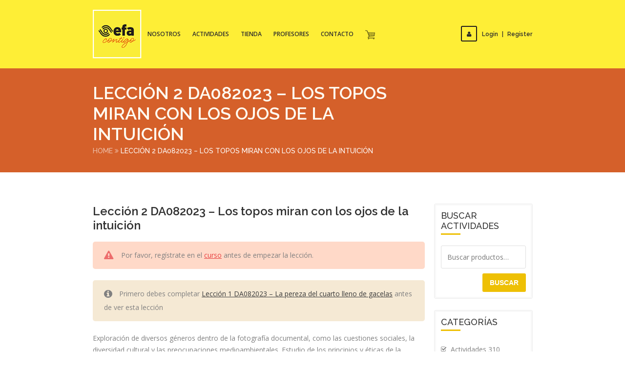

--- FILE ---
content_type: text/html; charset=UTF-8
request_url: https://efacontigo.com/leccion/leccion-2-da082023-mirar-con-los-ojos-de-la-intuicion/
body_size: 37797
content:
<!doctype html>
<!--[if IE 7 ]>    <html lang="en-gb" class="isie ie7 oldie no-js"> <![endif]-->
<!--[if IE 8 ]>    <html lang="en-gb" class="isie ie8 oldie no-js"> <![endif]-->
<!--[if IE 9 ]>    <html lang="en-gb" class="isie ie9 no-js"> <![endif]-->
<!--[if (gt IE 9)|!(IE)]><!--> <html lang="es-ES"> <!--<![endif]-->

<head>
	<meta charset="utf-8">
	<meta name='viewport' content='width=device-width, initial-scale=1, maximum-scale=1' />	<title>EfaContigo | Lección 2 DA082023 - Los topos miran con los ojos de la intuición </title>

	<link rel="profile" href="http://gmpg.org/xfn/11" />
	<link rel="pingback" href="https://efacontigo.com/xmlrpc.php" />
	
    <!--[if lt IE 9]>
        <script src="http://html5shim.googlecode.com/svn/trunk/html5.js"></script>
    <![endif]-->
    
 <script type='text/javascript'>
	var mytheme_urls = {
		 theme_base_url:'https://efacontigo.com/wp-content/themes/lms/'
 		,framework_base_url:'https://efacontigo.com/wp-content/themes/lms/framework/'
 		,ajaxurl:'https://efacontigo.com/wp-admin/admin-ajax.php'
 		,url:'https://efacontigo.com'
 		,scroll:'disable'
 		,stickynav:'enable'
 		,landingpage:''
 		,landingpagestickynav:'enable'
 		,is_admin:''
 		,skin:'white-yellow'
 		,layout:'wide'
 		,isLandingPage:''
 		,isRTL:''
 		,pluginURL:'https://efacontigo.com/wp-content/plugins/'
 		,retinaSupport:'enable'
 		,lang:'es'
 		,isResponsive:'enable'
 		,layout_pattern:''
 		,themeName:'lms'
	};
 </script>
<link href='https://efacontigo.com/wp-content/uploads/2019/01/EfaContigo_logo.png' rel='shortcut icon' type='image/x-icon' />
<link href='https://efacontigo.com/wp-content/uploads/2019/01/EfaContigo_logo.png' rel='apple-touch-icon-precomposed'/>
<link href='https://efacontigo.com/wp-content/uploads/2019/01/EfaContigo_logo.png' sizes='114x114' rel='apple-touch-icon-precomposed'/>
<link href='https://efacontigo.com/wp-content/uploads/2019/01/EfaContigo_logo.png' sizes='72x72' rel='apple-touch-icon-precomposed'/>
<link href='https://efacontigo.com/wp-content/uploads/2019/01/EfaContigo_logo.png' sizes='144x144' rel='apple-touch-icon-precomposed'/>
<link rel="alternate" hreflang="es" href="https://efacontigo.com/leccion/leccion-2-da082023-mirar-con-los-ojos-de-la-intuicion/" />
<link rel='dns-prefetch' href='//platform-api.sharethis.com' />
<link rel='dns-prefetch' href='//fonts.googleapis.com' />
<link rel='dns-prefetch' href='//s.w.org' />
<link rel="alternate" type="application/rss+xml" title="EfaContigo &raquo; Feed" href="https://efacontigo.com/feed/" />
<link rel="alternate" type="application/rss+xml" title="EfaContigo &raquo; RSS de los comentarios" href="https://efacontigo.com/comments/feed/" />
		<script type="text/javascript">
			window._wpemojiSettings = {"baseUrl":"https:\/\/s.w.org\/images\/core\/emoji\/11.2.0\/72x72\/","ext":".png","svgUrl":"https:\/\/s.w.org\/images\/core\/emoji\/11.2.0\/svg\/","svgExt":".svg","source":{"concatemoji":"https:\/\/efacontigo.com\/wp-includes\/js\/wp-emoji-release.min.js?ver=5.1.11"}};
			!function(e,a,t){var n,r,o,i=a.createElement("canvas"),p=i.getContext&&i.getContext("2d");function s(e,t){var a=String.fromCharCode;p.clearRect(0,0,i.width,i.height),p.fillText(a.apply(this,e),0,0);e=i.toDataURL();return p.clearRect(0,0,i.width,i.height),p.fillText(a.apply(this,t),0,0),e===i.toDataURL()}function c(e){var t=a.createElement("script");t.src=e,t.defer=t.type="text/javascript",a.getElementsByTagName("head")[0].appendChild(t)}for(o=Array("flag","emoji"),t.supports={everything:!0,everythingExceptFlag:!0},r=0;r<o.length;r++)t.supports[o[r]]=function(e){if(!p||!p.fillText)return!1;switch(p.textBaseline="top",p.font="600 32px Arial",e){case"flag":return s([55356,56826,55356,56819],[55356,56826,8203,55356,56819])?!1:!s([55356,57332,56128,56423,56128,56418,56128,56421,56128,56430,56128,56423,56128,56447],[55356,57332,8203,56128,56423,8203,56128,56418,8203,56128,56421,8203,56128,56430,8203,56128,56423,8203,56128,56447]);case"emoji":return!s([55358,56760,9792,65039],[55358,56760,8203,9792,65039])}return!1}(o[r]),t.supports.everything=t.supports.everything&&t.supports[o[r]],"flag"!==o[r]&&(t.supports.everythingExceptFlag=t.supports.everythingExceptFlag&&t.supports[o[r]]);t.supports.everythingExceptFlag=t.supports.everythingExceptFlag&&!t.supports.flag,t.DOMReady=!1,t.readyCallback=function(){t.DOMReady=!0},t.supports.everything||(n=function(){t.readyCallback()},a.addEventListener?(a.addEventListener("DOMContentLoaded",n,!1),e.addEventListener("load",n,!1)):(e.attachEvent("onload",n),a.attachEvent("onreadystatechange",function(){"complete"===a.readyState&&t.readyCallback()})),(n=t.source||{}).concatemoji?c(n.concatemoji):n.wpemoji&&n.twemoji&&(c(n.twemoji),c(n.wpemoji)))}(window,document,window._wpemojiSettings);
		</script>
		<style type="text/css">
img.wp-smiley,
img.emoji {
	display: inline !important;
	border: none !important;
	box-shadow: none !important;
	height: 1em !important;
	width: 1em !important;
	margin: 0 .07em !important;
	vertical-align: -0.1em !important;
	background: none !important;
	padding: 0 !important;
}
</style>
	<link rel='stylesheet' id='dt-animation-css-css'  href='https://efacontigo.com/wp-content/plugins/designthemes-core-features/shortcodes/css/animations.css?ver=5.1.11' type='text/css' media='all' />
<link rel='stylesheet' id='dt-sc-css-css'  href='https://efacontigo.com/wp-content/plugins/designthemes-core-features/shortcodes/css/shortcodes.css?ver=5.1.11' type='text/css' media='all' />
<link rel='stylesheet' id='dt-animations-css'  href='https://efacontigo.com/wp-content/plugins/designthemes-core-features/page-builder/css/animations.css?ver=5.1.11' type='text/css' media='all' />
<link rel='stylesheet' id='dt-woocommerce-css-css'  href='https://efacontigo.com/wp-content/themes/lms/framework/woocommerce/style.css?ver=5.1.11' type='text/css' media='all' />
<link rel='stylesheet' id='woocommerce-mercadopago-basic-config-styles-css'  href='https://efacontigo.com/wp-content/plugins/woocommerce-mercadopago/includes/../assets/css/config_mercadopago.css?ver=5.1.11' type='text/css' media='all' />
<link rel='stylesheet' id='font-awesome-css'  href='https://efacontigo.com/wp-content/plugins/pagoflash-woocommerce/web/lib/font-awesome/css/font-awesome.min.css?ver=5.1.11' type='text/css' media='all' />
<link rel='stylesheet' id='wp-block-library-css'  href='https://efacontigo.com/wp-includes/css/dist/block-library/style.min.css?ver=5.1.11' type='text/css' media='all' />
<link rel='stylesheet' id='wc-block-style-css'  href='https://efacontigo.com/wp-content/plugins/woo-gutenberg-products-block/build/style-legacy.css?ver=2.5.15' type='text/css' media='all' />
<link rel='stylesheet' id='contact-form-7-css'  href='https://efacontigo.com/wp-content/plugins/contact-form-7/includes/css/styles.css?ver=5.1.9' type='text/css' media='all' />
<link rel='stylesheet' id='rs-plugin-settings-css'  href='https://efacontigo.com/wp-content/plugins/revslider/public/assets/css/settings.css?ver=5.2.6' type='text/css' media='all' />
<style id='rs-plugin-settings-inline-css' type='text/css'>
#rs-demo-id {}
</style>
<link rel='stylesheet' id='wcml-dropdown-0-css'  href='//efacontigo.com/wp-content/plugins/woocommerce-multilingual/templates/currency-switchers/legacy-dropdown/style.css?ver=4.7.7' type='text/css' media='all' />
<style id='woocommerce-inline-inline-css' type='text/css'>
.woocommerce form .form-row .required { visibility: visible; }
</style>
<link rel='stylesheet' id='module-frontend-css'  href='https://efacontigo.com/wp-content/plugins/woothemes-sensei/assets/css/modules-frontend.css?ver=1.12.3' type='text/css' media='all' />
<link rel='stylesheet' id='woothemes-sensei-frontend-css'  href='https://efacontigo.com/wp-content/plugins/woothemes-sensei/assets/css/frontend/sensei.css?ver=1.12.3' type='text/css' media='screen' />
<link rel='stylesheet' id='wp-show-posts-css'  href='https://efacontigo.com/wp-content/plugins/wp-show-posts/css/wp-show-posts-min.css?ver=1.1.3' type='text/css' media='all' />
<link rel='stylesheet' id='wpml-legacy-dropdown-0-css'  href='//efacontigo.com/wp-content/plugins/sitepress-multilingual-cms/templates/language-switchers/legacy-dropdown/style.css?ver=1' type='text/css' media='all' />
<style id='wpml-legacy-dropdown-0-inline-css' type='text/css'>
.wpml-ls-statics-shortcode_actions, .wpml-ls-statics-shortcode_actions .wpml-ls-sub-menu, .wpml-ls-statics-shortcode_actions a {border-color:#cdcdcd;}.wpml-ls-statics-shortcode_actions a {color:#444444;background-color:#ffffff;}.wpml-ls-statics-shortcode_actions a:hover,.wpml-ls-statics-shortcode_actions a:focus {color:#000000;background-color:#eeeeee;}.wpml-ls-statics-shortcode_actions .wpml-ls-current-language>a {color:#444444;background-color:#ffffff;}.wpml-ls-statics-shortcode_actions .wpml-ls-current-language:hover>a, .wpml-ls-statics-shortcode_actions .wpml-ls-current-language>a:focus {color:#000000;background-color:#eeeeee;}
</style>
<link rel='stylesheet' id='newsletter-css'  href='https://efacontigo.com/wp-content/plugins/newsletter/style.css?ver=6.6.8' type='text/css' media='all' />
<link rel='stylesheet' id='lms-style-css'  href='https://efacontigo.com/wp-content/themes/lms/style.css?ver=5.1.11' type='text/css' media='all' />
<link rel='stylesheet' id='custom-font-awesome-css'  href='https://efacontigo.com/wp-content/themes/lms/css/font-awesome.min.css?ver=5.1.11' type='text/css' media='all' />
<link rel='stylesheet' id='stoke-gap-icons-css'  href='https://efacontigo.com/wp-content/themes/lms/css/stroke-gap-icons.min.css?ver=5.1.11' type='text/css' media='all' />
<link rel='stylesheet' id='sensei-css'  href='https://efacontigo.com/wp-content/themes/lms/sensei/css/style.css?ver=5.1.11' type='text/css' media='all' />
<link rel='stylesheet' id='skin-css'  href='https://efacontigo.com/wp-content/themes/lms/skins/white-yellow/style.css?ver=5.1.11' type='text/css' media='all' />
<link rel='stylesheet' id='font-raleway-css'  href='//fonts.googleapis.com/css?family=Raleway%3A400%2C100%2C200%2C300%2C500%2C600%2C800%2C700%2C900&#038;ver=5.1.11' type='text/css' media='all' />
<link rel='stylesheet' id='font-opensans-css'  href='//fonts.googleapis.com/css?family=Open+Sans%3A300italic%2C400italic%2C600italic%2C700italic%2C800italic%2C400%2C300%2C600%2C700%2C800&#038;ver=5.1.11' type='text/css' media='all' />
<link rel='stylesheet' id='font-dancingscript-css'  href='//fonts.googleapis.com/css?family=Dancing+Script&#038;ver=5.1.11' type='text/css' media='all' />
<link rel='stylesheet' id='responsive-css'  href='https://efacontigo.com/wp-content/themes/lms/responsive.css?ver=5.1.11' type='text/css' media='all' />
<link rel='stylesheet' id='mytheme-google-fonts-css'  href='https://fonts.googleapis.com/css?family=Open+Sans:300,400,400italic,700|&#038;subset' type='text/css' media='all' />
<link rel='stylesheet' id='wppb_stylesheet-css'  href='https://efacontigo.com/wp-content/plugins/profile-builder-pro/assets/css/style-front-end.css?ver=5.1.11' type='text/css' media='all' />
 <!--[if IE]>
    <style type="text/css" media="screen">
			.team .social-icons li {
				behavior: url(https://efacontigo.com/wp-content/themes/lms/PIE.php);
               }
     </style>
     <![endif]-->
<script type='text/javascript' src='https://efacontigo.com/wp-includes/js/jquery/jquery.js?ver=1.12.4'></script>
<script type='text/javascript' src='https://efacontigo.com/wp-includes/js/jquery/jquery-migrate.min.js?ver=1.4.1'></script>
<script type='text/javascript' src='https://efacontigo.com/wp-content/plugins/sitepress-multilingual-cms/res/js/jquery.cookie.js?ver=4.3.6'></script>
<script type='text/javascript'>
/* <![CDATA[ */
var wpml_cookies = {"wp-wpml_current_language":{"value":"es","expires":1,"path":"\/"}};
var wpml_cookies = {"wp-wpml_current_language":{"value":"es","expires":1,"path":"\/"}};
/* ]]> */
</script>
<script type='text/javascript' src='https://efacontigo.com/wp-content/plugins/sitepress-multilingual-cms/res/js/cookies/language-cookie.js?ver=4.3.6'></script>
<script type='text/javascript' src='https://efacontigo.com/wp-content/plugins/revslider/public/assets/js/jquery.themepunch.tools.min.js?ver=5.2.6'></script>
<script type='text/javascript' src='https://efacontigo.com/wp-content/plugins/revslider/public/assets/js/jquery.themepunch.revolution.min.js?ver=5.2.6'></script>
<script type='text/javascript' src='//efacontigo.com/wp-content/plugins/sitepress-multilingual-cms/templates/language-switchers/legacy-dropdown/script.js?ver=1'></script>
<script type='text/javascript' src='https://efacontigo.com/wp-content/themes/lms/framework/js/public/modernizr.min.js?ver=5.1.11'></script>
<script type='text/javascript' src='//platform-api.sharethis.com/js/sharethis.js#product=ga'></script>
<style type="text/css">	#footer .widget h1.widgettitle, #footer .widget h2.widgettitle, #footer .widget h3.widgettitle, #footer .widget h4.widgettitle, #footer .widget h5.widgettitle, #footer .widget h6.widgettitle, #footer .tweetbox h3.widgettitle a {font-family:Open Sans; color:#000000; }	#footer .widget ul li a, #footer .entry-details .entry-metadata p a span, #footer .widget ul li a, #footer .widget_categories ul li a, #footer .widget.widget_recent_entries .entry-metadata .tags a, #footer .categories a, .copyright a, #footer .widget a, #footer .widget ul.tweet_list a, #footer .copyright .copyright-info a, #footer .footer-links a { color:#000000; }#footer h1 a:hover, #footer h2 a:hover, #footer h3 a:hover, #footer h4 a:hover, #footer h5 a:hover, #footer h6 a:hover, #footer .widget ul li a:hover, #footer .widget.widget_recent_entries .entry-metadata .tags a:hover, #footer .categories a:hover, #footer .copyright .copyright-info a:hover, #footer .widget a:hover { color:#ffffff; }#footer .widget.widget_recent_entries .entry-metadata .author, #footer .widget.widget_recent_entries .entry-meta .date, #footer label, #footer .widget ul li, #footer .widget ul li:hover, .copyright, #footer .widget.widget_recent_entries .entry-metadata .tags, #footer .categories, #footer .widget p {font-family:Open Sans !important; color:#000000 !important; }	#footer .footer-widgets-wrapper { background: #feee36; }#footer .copyright { background: #feee36; }div.error-info { color:#000000; }	div.error-info h1, div.error-info h2, div.error-info h3,div.error-info h4,div.error-info h5,div.error-info h6 { color:#000000; }	</style><link rel='https://api.w.org/' href='https://efacontigo.com/wp-json/' />
<link rel="EditURI" type="application/rsd+xml" title="RSD" href="https://efacontigo.com/xmlrpc.php?rsd" />
<link rel="wlwmanifest" type="application/wlwmanifest+xml" href="https://efacontigo.com/wp-includes/wlwmanifest.xml" /> 
<link rel='prev' title='Lección 1 DA072023 &#8211; ¿Qué es el documentalismo?' href='https://efacontigo.com/leccion/leccion-1-da072023-que-es-el-documentalismo/' />
<link rel='next' title='Lección 4 DA082023 &#8211; Orugas en metamorfosis' href='https://efacontigo.com/leccion/leccion-4-da082023-orugas-en-metamorfosis/' />
<meta name="generator" content="WordPress 5.1.11" />
<meta name="generator" content="WooCommerce 3.9.1" />
<link rel="canonical" href="https://efacontigo.com/leccion/leccion-2-da082023-mirar-con-los-ojos-de-la-intuicion/" />
<link rel='shortlink' href='https://efacontigo.com/?p=34086' />
<link rel="alternate" type="application/json+oembed" href="https://efacontigo.com/wp-json/oembed/1.0/embed?url=https%3A%2F%2Fefacontigo.com%2Fleccion%2Fleccion-2-da082023-mirar-con-los-ojos-de-la-intuicion%2F" />
<link rel="alternate" type="text/xml+oembed" href="https://efacontigo.com/wp-json/oembed/1.0/embed?url=https%3A%2F%2Fefacontigo.com%2Fleccion%2Fleccion-2-da082023-mirar-con-los-ojos-de-la-intuicion%2F&#038;format=xml" />
<meta name="generator" content="WPML ver:4.3.6 stt:1,2;" />
	<noscript><style>.woocommerce-product-gallery{ opacity: 1 !important; }</style></noscript>
	<meta name="generator" content="Powered by Slider Revolution 5.2.6 - responsive, Mobile-Friendly Slider Plugin for WordPress with comfortable drag and drop interface." />
		<style type="text/css" id="wp-custom-css">
			#header {
    background-color: #feee36;
}

#logo {
    width: 100px;
}

.is-sticky #header:before {
    background-color: #feee36;
}

#header.header1 #main-menu, #header.header2 #main-menu {
    margin: 50px 0px 0px;
}

#main-menu {
    float: left;
}



.main-title-section-wrapper {
    background-color: #D5602A;
}


.dt-sc-team h5 a {
    color: #000;
}

.woocommerce-info:before {
    background-color: #feee36;
}

.woocommerce-info {
    border-top: 3px solid #feee36;
}

#post-89 .dt-sc-course-carousel-wrapper i, #post-89 .dt-sc-course-carousel-wrapper a {
	color: #fff;
}

#wpsp-414 .wp-show-posts-entry-header, #wpsp-414 .wp-show-posts-entry-summary {
	background-color: #D5602A;
	color: #fff;
	text-align: center;
	margin: 0;
	padding: 1em;
}

#wpsp-414 .wp-show-posts-entry-header {
	height: 3em;
}

#wpsp-414 .wp-show-posts-entry-summary {
	height: 20em;
}

#wpsp-414 a {
	color: #fff;
	text-transform: uppercase;
  font-size: 0.7em;
}

#wpsp-414 .wp-show-posts-image {
	outline: 3px solid white;
	outline-offset: -10px;
}

#footer {
    margin: 0px 0px 0px; 
}

.footer-logo {
    visibility: hidden;
}

#footer .footer-widgets-wrapper {
    border-top: 0px;
}

#footer ul.social-icons li a {
    color: #000000;
}

#main-menu > ul > li.current_page_item > a, #main-menu > ul > li.current_page_ancestor > a, #main-menu > ul > li.current-menu-item > a, #main-menu > ul > li.current-menu-ancestor > a, #main-menu > ul > li.current_page_item > a:hover, #main-menu > ul > li.current_page_ancestor > a:hover, #main-menu > ul > li.current-menu-item > a:hover, #main-menu > ul > li.current-menu-ancestor > a:hover, #main-menu > ul > li.current_page_item:hover > a, #main-menu > ul > li.current_page_ancestor:hover > a, #main-menu > ul > li.current-menu-item:hover > a, #main-menu > ul > li.current-menu-ancestor:hover > a {
    border: 0px;
}

.dt-sc-team .image {
    padding: 0px 0px 10px;
}

.dt-sc-team .image img {
    outline: 3px solid white;
    outline-offset: -10px;
}

.dt-sc-team, .dt-sc-team:hover {
    background-color: #fff;
}

.dt-sc-team .team-details {
    padding: 20px 20px 20px;
    background-color: #ff5000;
}
		</style>
		</head>
<body class="lesson-template-default single single-lesson postid-34086 theme-lms woocommerce-no-js sensei">
<!-- **Wrapper** -->
<div class="wrapper">
    <!-- **Inner Wrapper** -->
    <div class="inner-wrapper">
    
    	            <!-- Header Wrapper -->
            <div id="header-wrapper">            <!-- **Header** -->
            <header id="header" class="header1">
            
                <div class="container">
                    <!-- **Logo - Start** -->
                    <div id="logo">
						                            <a href="https://efacontigo.com" title="EfaContigo">
                                <img class="normal_logo" src="https://efacontigo.com/wp-content/uploads/2019/01/EfaContigo_logo.png" alt="EfaContigo" title="EfaContigo" />
                                <img class="retina_logo" src="https://efacontigo.com/wp-content/uploads/2019/01/EfaContigo_logo.png" alt="EfaContigo" title="EfaContigo" style="width:150px;; height:150px;;"/>
                            </a>                    </div><!-- **Logo - End** -->
            
                    <div class="header-register">                    	
						<ul class="dt-sc-default-login"><li><a href="https://efacontigo.com/wp-login.php" title="Login / Register Now"><i class="fa fa-user"></i>Login<span> | </span>Register</a></li></ul>                    </div>
            
                    <!-- **Navigation** -->
                    <nav id="main-menu">
                        <div class="dt-menu-toggle" id="dt-menu-toggle">
                            Menu                            <span class="dt-menu-toggle-icon"></span>
                        </div>

						<ul id="menu-top-menu" class="menu"><li id="menu-item-6552" class="menu-item menu-item-type-post_type menu-item-object-page menu-item-depth-0 menu-item-simple-parent "><a href="https://efacontigo.com/nosotros/" >Nosotros</a></li>
<li id="menu-item-6721" class="menu-item menu-item-type-custom menu-item-object-custom menu-item-has-children menu-item-depth-0 menu-item-simple-parent "><a href="http://www.efacontigo.com#actividades" >Actividades</a>


<ul class="sub-menu">
	<li id="menu-item-6720" class="menu-item menu-item-type-post_type menu-item-object-page menu-item-depth-1"><a href="https://efacontigo.com/mis-actividades/" >Mis actividades</a></li>
	<li id="menu-item-13338" class="menu-item menu-item-type-custom menu-item-object-custom menu-item-depth-1"><a href="https://efacontigo.com/categoria-producto/disciplina/fotografia/" >EFA Fotografía</a></li>
	<li id="menu-item-13340" class="menu-item menu-item-type-custom menu-item-object-custom menu-item-depth-1"><a href="https://efacontigo.com/categoria-producto/disciplina/literatura/" >EFA Escritura</a></li>
	<li id="menu-item-30004" class="menu-item menu-item-type-custom menu-item-object-custom menu-item-depth-1"><a href="https://efacontigo.com/categoria-producto/disciplina/humana/" >EFA Humana</a></li>
	<li id="menu-item-39689" class="menu-item menu-item-type-custom menu-item-object-custom menu-item-depth-1"><a href="https://efacontigo.com/categoria-producto/disciplina/atr/" >EFA ATR (A Tu Ritmo)</a></li>
</ul>
<a class="dt-menu-expand">+</a></li>
<li id="menu-item-6754" class="menu-item menu-item-type-custom menu-item-object-custom menu-item-has-children menu-item-depth-0 menu-item-simple-parent "><a href="http://www.efacontigo.com/tienda-efa/" >Tienda</a>


<ul class="sub-menu">
	<li id="menu-item-13351" class="menu-item menu-item-type-post_type menu-item-object-page menu-item-depth-1"><a href="https://efacontigo.com/terminos-y-condiciones/" >Términos y condiciones</a></li>
	<li id="menu-item-13350" class="menu-item menu-item-type-post_type menu-item-object-page menu-item-depth-1"><a href="https://efacontigo.com/politica-de-privacidad-de-datos/" >Política de privacidad de datos</a></li>
	<li id="menu-item-6909" class="menu-item menu-item-type-post_type menu-item-object-page menu-item-depth-1"><a href="https://efacontigo.com/registrar-pago/" >Registrar pago</a></li>
</ul>
<a class="dt-menu-expand">+</a></li>
<li id="menu-item-14084" class="menu-item menu-item-type-custom menu-item-object-custom menu-item-depth-0 menu-item-simple-parent "><a href="http://www.efacontigo.com/#profesores" >PROFESORES</a></li>
<li id="menu-item-13352" class="menu-item menu-item-type-custom menu-item-object-custom menu-item-depth-0 menu-item-simple-parent "><a href="http://www.efacontigo.com/#contacto" >Contacto</a></li>
<li id="menu-item-6961" class="menu-item menu-item-type-custom menu-item-object-custom menu-item-depth-0 menu-item-simple-parent "><a href="http://www.efacontigo.com/carrito-de-compras/" ><img src="https://efacontigo.com/wp-content/uploads/2016/10/carrito.png" width="20">     </a></li>
</ul>                    </nav><!-- **Navigation - End** -->

                </div>    
            </header><!-- **Header - End** -->            </div><!-- Header Wrapper -->
            		
<div id="main">
        <!-- Slider Section -->
        
        <!-- Sub Title Section -->
        <!-- ** Breadcrumb Section ** --><section class="main-title-section-wrapper">	<div class="container">		<div class="main-title-section">				<h1>Lección 2 DA082023 &#8211; Los topos miran con los ojos de la intuición</h1><div class="breadcrumb">				
					<a href="https://efacontigo.com">Home</a><span class='fa fa-angle-double-right' >  </span><span class='current'>Lección 2 DA082023 &#8211; Los topos miran con los ojos de la intuición</span></div><!-- ** breadcrumb - End -->		</div>		<div class="header-search">		</div>	</div></section><!-- ** Breadcrumb Section End ** -->        <!-- Sub Title Section -->   
    <!-- ** Container ** -->
   	<div class="container">
  

<section id="primary" class="page-with-sidebar with-right-sidebar">
<article class="lesson post post-34086 type-lesson status-publish hentry">

			<header class="lesson-title">

			<h1>

				Lección 2 DA082023 &#8211; Los topos miran con los ojos de la intuición
			</h1>

			
		</header>

		
		<section class="course-signup lesson-meta">

			
							
					<div class="sensei-message alert">
								Por favor, regístrate en el <a href="https://efacontigo.com/curso/contarnos-documentalismo-autoral-nivel-2-on-line-agosto-2023/" title="Registrarse">curso</a> antes de empezar la lección.					</div>

				
						
		</section>

		<div class="sensei-message info">Primero debes completar <a href="https://efacontigo.com/leccion/leccion-1-da082023-la-pereza-del-cuarto-lleno-de-gacelas/" title="Primero debes completar: Lección 1 DA082023 &#8211; La pereza del cuarto lleno de gacelas">Lección 1 DA082023 &#8211; La pereza del cuarto lleno de gacelas</a> antes de ver esta lección</div>
	<section class="entry fix">

		
				<p>

					<p>Exploración de diversos géneros dentro de la fotografía documental, como las cuestiones sociales, la diversidad cultural y las preocupaciones medioambientales. Estudio de los principios y éticas de la fotografía documental.</p>

				</p>

			
	</section>

	
</article><!-- .post -->

	<nav id="post-entries" class="post-entries fix">
					<div class="nav-prev fl">
				<a href="https://efacontigo.com/leccion/leccion-1-da082023-la-pereza-del-cuarto-lleno-de-gacelas/" rel="prev">
					<span class="meta-nav"></span>
					Lección 1 DA082023 - La pereza del cuarto lleno de gacelas				</a>
			</div>
		
					<div class="nav-next fr">
				<a href="https://efacontigo.com/leccion/leccion-3-da082023-la-secuencia-como-el-canto-de-las-ballenas/" rel="next">
					Lección 3 DA082023 - La secuencia como el canto de las ballenas					<span class="meta-nav"></span>
				</a>
			</div>
			</nav><!-- #post-entries -->
<section class="sensei-breadcrumb">Volver a: <a href="https://efacontigo.com/curso/contarnos-documentalismo-autoral-nivel-2-on-line-agosto-2023/" title="Volver al curso">Contarnos: Documentalismo Autoral Nivel 2 | On Line Agosto 2023</a></section></section><section id="secondary-right" class="secondary-sidebar secondary-has-right-sidebar"><aside id="woocommerce_product_search-6" class="widget woocommerce widget_product_search"><h3 class="widgettitle">Buscar actividades<span></span></h3><form role="search" method="get" class="woocommerce-product-search" action="https://efacontigo.com/">
	<label class="screen-reader-text" for="woocommerce-product-search-field-0">Buscar por:</label>
	<input type="search" id="woocommerce-product-search-field-0" class="search-field" placeholder="Buscar productos&hellip;" value="" name="s" />
	<button type="submit" value="Buscar">Buscar</button>
	<input type="hidden" name="post_type" value="product" />
<input type='hidden' name='lang' value='es' /></form>
</aside><aside id="sensei_course_categories-5" class="widget widget_sensei_course_categories"><h3 class="widgettitle">Categorías<span></span></h3><ul>	<li class="cat-item cat-item-77"><a href="https://efacontigo.com/categoria-del-curso/actividades/" >Actividades<span> 310</span></a> 
<ul class='children'>
	<li class="cat-item cat-item-79"><a href="https://efacontigo.com/categoria-del-curso/especiales/" >Especiales<span> 82</span></a> 
</li>
	<li class="cat-item cat-item-80"><a href="https://efacontigo.com/categoria-del-curso/especializacion/" >Especialización<span> 55</span></a> 
</li>
	<li class="cat-item cat-item-78"><a href="https://efacontigo.com/categoria-del-curso/generales/" >Generales<span> 81</span></a> 
</li>
	<li class="cat-item cat-item-81"><a href="https://efacontigo.com/categoria-del-curso/microtalleres/" >Microtalleres<span> 23</span></a> 
</li>
	<li class="cat-item cat-item-82"><a href="https://efacontigo.com/categoria-del-curso/multidisciplinarias/" >Multidisciplinarias<span> 20</span></a> 
</li>
	<li class="cat-item cat-item-169"><a href="https://efacontigo.com/categoria-del-curso/on-line/" >On Line<span> 259</span></a> 
</li>
	<li class="cat-item cat-item-85"><a href="https://efacontigo.com/categoria-del-curso/vacacionales/" >Vacacionales<span> 1</span></a> 
</li>
</ul>
</li>
</ul></aside></section>                </div><!-- **Container - End** -->
            </div><!-- **Main - End** -->


                <!-- **Footer** -->
        <footer id="footer">
        
			                <div class="footer-logo">  
                                                <img class="normal_logo" src="https://efacontigo.com/wp-content/uploads/2019/01/EfaContigo_logo.png" alt="Footer Logo" title="Footer Logo">
                        <img class="retina_logo" src="https://efacontigo.com/wp-content/uploads/2019/01/EfaContigo_logo.png" alt="EfaContigo" title="EfaContigo" style="width:70px;; height:70px;;"/>            
                </div>
                                <div class="footer-widgets-wrapper">
                    <div class="container"><div class='column dt-sc-one-fourth first'></div><div class='column dt-sc-one-fourth '></div><div class='column dt-sc-one-fourth '></div><div class='column dt-sc-one-fourth '></div></div>
                </div>				
        	<div class="copyright">
        		<div class="container"><div class="copyright-info">Efa Contigo, Todos los derechos reservados 2020.</div>        			        		</div>
        	</div>
        </footer><!-- **Footer - End** -->
    </div><!-- **Inner Wrapper - End** -->
</div><!-- **Wrapper - End** -->
<script>
    jQuery(document).ready(function () {
		jQuery.post('https://efacontigo.com?ga_action=googleanalytics_get_script', {action: 'googleanalytics_get_script'}, function(response) {
			var s = document.createElement("script");
			s.type = "text/javascript";
			s.innerHTML = response;
			jQuery("head").append(s);
		});
    });
</script>	<script type="text/javascript">
		var c = document.body.className;
		c = c.replace(/woocommerce-no-js/, 'woocommerce-js');
		document.body.className = c;
	</script>
	<script type='text/javascript'>
/* <![CDATA[ */
var wcml_mc_settings = {"wcml_spinner":"https:\/\/efacontigo.com\/wp-content\/plugins\/sitepress-multilingual-cms\/res\/img\/ajax-loader.gif","current_currency":{"code":"USD","symbol":"&#36;"},"cache_enabled":""};
/* ]]> */
</script>
<script type='text/javascript' src='https://efacontigo.com/wp-content/plugins/woocommerce-multilingual/res/js/wcml-multi-currency.min.js?ver=4.7.7'></script>
<script type='text/javascript' src='https://efacontigo.com/wp-includes/js/jquery/ui/core.min.js?ver=1.11.4'></script>
<script type='text/javascript' src='https://efacontigo.com/wp-includes/js/jquery/ui/datepicker.min.js?ver=1.11.4'></script>
<script type='text/javascript'>
jQuery(document).ready(function(jQuery){jQuery.datepicker.setDefaults({"closeText":"Cerrar","currentText":"Hoy","monthNames":["enero","febrero","marzo","abril","mayo","junio","julio","agosto","septiembre","octubre","noviembre","diciembre"],"monthNamesShort":["Ene","Feb","Mar","Abr","May","Jun","Jul","Ago","Sep","Oct","Nov","Dic"],"nextText":"Siguiente","prevText":"Anterior","dayNames":["domingo","lunes","martes","mi\u00e9rcoles","jueves","viernes","s\u00e1bado"],"dayNamesShort":["dom","lun","mar","mi\u00e9","jue","vie","s\u00e1b"],"dayNamesMin":["D","L","M","X","J","V","S"],"dateFormat":"dd\/mm\/yy","firstDay":1,"isRTL":false});});
</script>
<script type='text/javascript' src='https://efacontigo.com/wp-content/plugins/designthemes-core-features/shortcodes/js/jquery-ui-timepicker-addon.js?ver=5.1.11'></script>
<script type='text/javascript' src='https://efacontigo.com/wp-content/plugins/designthemes-core-features/shortcodes/js/jsscplugins.js?ver=5.1.11'></script>
<script type='text/javascript' src='https://efacontigo.com/wp-content/plugins/designthemes-core-features/shortcodes/js/shortcodes.js?ver=5.1.11'></script>
<script type='text/javascript' src='https://efacontigo.com/wp-content/plugins/designthemes-core-features/custom-post-types/js/jquery.knob.js?ver=5.1.11'></script>
<script type='text/javascript' src='https://efacontigo.com/wp-content/plugins/designthemes-core-features/custom-post-types/js/jquery.knob.custom.js?ver=5.1.11'></script>
<script type='text/javascript' src='https://efacontigo.com/wp-content/plugins/designthemes-core-features/custom-post-types/js/jquery.print.js?ver=5.1.11'></script>
<script type='text/javascript'>
/* <![CDATA[ */
var object = {"quizTimeout":"Timeout!","noResult":"No Results Found!","noGraph":"No enough data to generate graph!","onRefresh":"Refreshing this quiz page will mark this session as completed."};
/* ]]> */
</script>
<script type='text/javascript' src='https://efacontigo.com/wp-content/plugins/designthemes-core-features/custom-post-types/js/dt.custom.js?ver=5.1.11'></script>
<script type='text/javascript' src='https://efacontigo.com/wp-content/plugins/designthemes-core-features/page-builder/js/jquery.inview.js?ver=5.1.11'></script>
<script type='text/javascript' src='https://efacontigo.com/wp-content/plugins/designthemes-core-features/page-builder/js/custom-public.js?ver=5.1.11'></script>
<script type='text/javascript'>
/* <![CDATA[ */
var wpcf7 = {"apiSettings":{"root":"https:\/\/efacontigo.com\/wp-json\/contact-form-7\/v1","namespace":"contact-form-7\/v1"}};
/* ]]> */
</script>
<script type='text/javascript' src='https://efacontigo.com/wp-content/plugins/contact-form-7/includes/js/scripts.js?ver=5.1.9'></script>
<script type='text/javascript' src='https://efacontigo.com/wp-content/plugins/woocommerce/assets/js/jquery-blockui/jquery.blockUI.min.js?ver=2.70'></script>
<script type='text/javascript'>
/* <![CDATA[ */
var wc_add_to_cart_params = {"ajax_url":"\/wp-admin\/admin-ajax.php","wc_ajax_url":"\/?wc-ajax=%%endpoint%%","i18n_view_cart":"Ver carrito","cart_url":"https:\/\/efacontigo.com\/carrito-de-compras\/","is_cart":"","cart_redirect_after_add":"no"};
/* ]]> */
</script>
<script type='text/javascript' src='https://efacontigo.com/wp-content/plugins/woocommerce/assets/js/frontend/add-to-cart.min.js?ver=3.9.1'></script>
<script type='text/javascript' src='https://efacontigo.com/wp-content/plugins/woocommerce/assets/js/js-cookie/js.cookie.min.js?ver=2.1.4'></script>
<script type='text/javascript'>
/* <![CDATA[ */
var woocommerce_params = {"ajax_url":"\/wp-admin\/admin-ajax.php","wc_ajax_url":"\/?wc-ajax=%%endpoint%%"};
/* ]]> */
</script>
<script type='text/javascript' src='https://efacontigo.com/wp-content/plugins/woocommerce/assets/js/frontend/woocommerce.min.js?ver=3.9.1'></script>
<script type='text/javascript'>
/* <![CDATA[ */
var wc_cart_fragments_params = {"ajax_url":"\/wp-admin\/admin-ajax.php","wc_ajax_url":"\/?wc-ajax=%%endpoint%%","cart_hash_key":"wc_cart_hash_78739fcbef38a1b4a6f682d5e887d05e","fragment_name":"wc_fragments_78739fcbef38a1b4a6f682d5e887d05e","request_timeout":"5000"};
/* ]]> */
</script>
<script type='text/javascript' src='https://efacontigo.com/wp-content/plugins/woocommerce/assets/js/frontend/cart-fragments.min.js?ver=3.9.1'></script>
<script type='text/javascript' src='https://efacontigo.com/wp-includes/js/jquery/ui/widget.min.js?ver=1.11.4'></script>
<script type='text/javascript' src='https://efacontigo.com/wp-includes/js/jquery/ui/tabs.min.js?ver=1.11.4'></script>
<script type='text/javascript' src='https://efacontigo.com/wp-content/plugins/woothemes-sensei/assets/js/user-dashboard.min.js?ver=1.12.3'></script>
<script type='text/javascript' src='https://efacontigo.com/wp-content/themes/lms/framework/js/public/jsplugins.js?ver=5.1.11'></script>
<script type='text/javascript' src='https://efacontigo.com/wp-content/themes/lms/framework/js/public/ajax-courses.js?ver=5.1.11'></script>
<script type='text/javascript'>
/* <![CDATA[ */
var DtCustomObject = {"joinedGroup":"Joined Group Successfully"};
/* ]]> */
</script>
<script type='text/javascript' src='https://efacontigo.com/wp-content/themes/lms/framework/js/public/custom.js?ver=5.1.11'></script>
<script type='text/javascript' src='https://efacontigo.com/wp-content/plugins/woocommerce-multilingual/res/js/front-scripts.min.js?ver=4.7.7'></script>
<script type='text/javascript'>
/* <![CDATA[ */
var actions = {"is_lang_switched":"0","force_reset":"0"};
/* ]]> */
</script>
<script type='text/javascript' src='https://efacontigo.com/wp-content/plugins/woocommerce-multilingual/res/js/cart_widget.min.js?ver=4.7.7'></script>
<script type='text/javascript' src='https://efacontigo.com/wp-content/plugins/lazy-load/js/jquery.sonar.min.js?ver=0.6.1'></script>
<script type='text/javascript' src='https://efacontigo.com/wp-content/plugins/lazy-load/js/lazy-load.js?ver=0.6.1'></script>
<script type='text/javascript'>
/* <![CDATA[ */
var newsletter = {"messages":{"email_error":"The email is not correct","name_error":"The name is not correct","surname_error":"The last name is not correct","profile_error":"Un campo obligatorio no est\u00e1 completo","privacy_error":"You must accept the privacy statement"},"profile_max":"20"};
/* ]]> */
</script>
<script type='text/javascript' src='https://efacontigo.com/wp-content/plugins/newsletter/subscription/validate.js?ver=6.6.8'></script>
<script type='text/javascript' src='https://efacontigo.com/wp-includes/js/wp-embed.min.js?ver=5.1.11'></script>
        <script type="text/javascript">
        /* <![CDATA[ */
            if( typeof woocommerce_price_slider_params !== 'undefined' ) {
                woocommerce_price_slider_params.currency_format_symbol = wcml_mc_settings.current_currency.symbol;
            }
        /* ]]> */
        </script>
		</body>
</html>

--- FILE ---
content_type: text/css
request_url: https://efacontigo.com/wp-content/plugins/woocommerce-mercadopago/assets/css/config_mercadopago.css?ver=5.1.11
body_size: 6224
content:
.mp-px-20 {
    padding-left: 20px !important;
    padding-right: 20px !important;
}

.mp-pt-10 {
    padding-top: 10px !important;
}

.mp-pb-10 {
    padding-bottom: 10px !important;
}

.mp-pb-20 {
    padding-bottom: 20px !important;
}

.mp-mt--10 {
    margin-top: -10px !important;
}

.mp-mt-5 {
    margin-top: 5px;
}

.mp-mb-0 {
    margin-bottom: 0px !important;
}

.mp-mg-0 {
    margin: 0px !important;
}

.mp-fw-400 {
    font-weight: 400 !important;
}

.mp-text-center {
    text-align: center !important;
}

.mp-row {
    width: 100%;
    display: inline-block;
}

.mp-col-md-12 {
    width: 100%;
    display: inline-block;
    text-align: justify !important;
}

.mp-col-md-3 {
    width: 25%;
    float: left;
}

.col-md-2 {
    width: 20%;
    float: left;
}

.mp-mouse_pointer {
    cursor: pointer;
}

#mp_field_text {
    font-family: sans-serif !important;
    font-size: 14px !important;
    font-weight: 600 !important;
    font-style: normal;
    font-stretch: normal;
    line-height: 1.54;
    letter-spacing: normal;
    color: #555555 !important;
}

#mp_input_payments {
    border: 1px solid #ccc;
    padding: 15px;
    width: 365px;
    font-weight: bold;
    margin-top: -8px !important;
    margin-bottom: 37px !important;
}

#mp_input_payments_mt {
    border: 1px solid #ccc;
    padding: 15px;
    width: 365px;
    margin-top: -39px !important;
}

.mp_text {
    font-family: sans-serif;
    font-size: 14px !important;
    font-weight: normal;
    font-style: normal;
    font-stretch: normal;
    line-height: 1.25;
    letter-spacing: normal;
    color: rgba(0, 0, 0, 0.8);
}

.mp_subtitle {
    font-size: 18px !important;
    margin-bottom: 0px !important;
}

.mp_subtitle_bd {
    border-top: 1px solid #bbb;
    padding-top: 20px;
    font-size: 20px !important;
    margin-top: 0 !important;
}

.mp_subtitle_bd_mb {
    border-top: 1px solid #bbb;
    padding-top: 20px;
    font-size: 20px !important;
    margin-bottom: 0px !important;
}

.mp_small_text {
    font-family: sans-serif;
    font-size: 14px !important;
    font-weight: normal;
    font-style: normal !important;
    font-stretch: normal;
    line-height: 16px !important;
    letter-spacing: normal;
    color: #555555;
}

.mp_title_bd {
    font-family: sans-serif;
    font-size: 30px !important;
    font-weight: 400;
    font-style: normal;
    font-stretch: normal;
    line-height: 1.07;
    letter-spacing: normal;
    color: #303030;
    border-top: 1px solid #bbb;
    padding-top: 20px;
    margin-bottom: 5px !important;
}

.mp_title_checkout {
    font-family: sans-serif;
    font-size: 30px !important;
    font-weight: 400;
    font-style: normal;
    font-stretch: normal;
    line-height: 1.07;
    letter-spacing: normal;
    color: #303030;
    margin-bottom: 5px !important;
    margin-top: 10px !important;
}

.mp_tienda_link {
    display: inline-block;
}

.mp_tienda_link a {
    display: inline-block;
    margin-bottom: 0;
    font-weight: 400;
    text-align: center;
    vertical-align: middle;
    cursor: pointer;
    white-space: nowrap;
    line-height: 1.42857;
    border-radius: 2px !important;
    border: solid 1px #c2c2c2 !important;
    padding: 12px 50px !important;
    font-size: 13px !important;
    background-color: #fafafa !important;
    text-decoration: none;
    color: #555;
    font-family: sans-serif;
}

.mp_tienda_link:hover a {
    color: #fff !important;
    background-color: #00aff0 !important;
    border-color: #008abd !important;
    -webkit-box-shadow: none !important;
    box-shadow: none;
}

.mp_general_links {
    display: inline-block;
    margin-bottom: 0;
    font-weight: 400;
    text-align: center;
    vertical-align: middle;
    cursor: pointer;
    white-space: nowrap;
    line-height: 1.42857;
    border-radius: 2px !important;
    border: solid 1px #c2c2c2 !important;
    padding: 12px 50px !important;
    font-size: 13px !important;
    background-color: #fafafa !important;
    text-decoration: none;
    color: #555;
    font-family: sans-serif;
}

.mp_general_links:hover {
    color: #fff !important;
    background-color: #00aff0 !important;
    border-color: #008abd !important;
    -webkit-box-shadow: none !important;
    box-shadow: none;
}

.btn-collapsible {
    float: right;
    font-size: 25px;
    padding-right: 5px;
}

.mp-title-checkout-body {
    font-family: sans-serif !important;
    margin: 5px 0 5px !important;
    font-size: 20px !important;
    font-weight: 300 !important;
    font-style: normal;
    font-stretch: normal;
    line-height: 1.25;
    letter-spacing: normal;
    color: rgba(0, 0, 0, 0.8);
}

.text-checkout-body {
    font-size: 14px !important;
    font-weight: 400 !important;
    font-style: normal;
    font-stretch: normal;
    line-height: 1.5;
    letter-spacing: normal;
    color: rgba(0, 0, 0, 0.8);
}

.number-checkout-body {
    border-radius: 100%;
    border: solid 1px #979797;
    display: block;
    width: 30px;
    height: 30px;
    margin: 0 auto 8px !important;
    font-size: 20px;
    font-weight: bold;
}

.mp-header-logo {
    align-items: center;
}

.left-header {
    min-width: 120px;
}

.left-header img {
    max-width: 150px;
}

.right-header {
    padding-top: 20px;
}

.mp-save-button {
    display: inline-block;
    font-weight: 400;
    text-align: center;
    vertical-align: middle;
    cursor: pointer;
    white-space: nowrap;
    line-height: 1.42857;
    border-radius: 2px !important;
    border: solid 1px #c2c2c2 !important;
    padding: 12px 50px !important;
    font-size: 13px !important;
    background-color: #fafafa !important;
    text-decoration: none;
    color: #555;
    font-family: sans-serif;
    margin-bottom: 10px !important;
}

.mp-save-button:hover {
    color: #fff !important;
    background-color: #00aff0 !important;
    border-color: #008abd !important;
    -webkit-box-shadow: none !important;
    box-shadow: none;
}


--- FILE ---
content_type: text/css
request_url: https://efacontigo.com/wp-content/themes/lms/sensei/css/style.css?ver=5.1.11
body_size: 51752
content:
@-webkit-keyframes spin-360 {
from {
-webkit-transform:rotate(0);
-moz-transform:rotate(0);
-ms-transform:rotate(0);
-o-transform:rotate(0);
transform:rotate(0);
zoom:1
}
50% {
-webkit-transform:rotate(180deg);
-moz-transform:rotate(180deg);
-ms-transform:rotate(180deg);
-o-transform:rotate(180deg);
transform:rotate(180deg);
zoom:1
}
to {
	-webkit-transform:rotate(0);
	-moz-transform:rotate(0);
	-ms-transform:rotate(0);
	-o-transform:rotate(0);
	transform:rotate(0);
	zoom:1
}
}
@font-face {
	font-family:FontAwesomeSensei;
	src:url(../fonts/fontawesome-webfont.eot);
	src:url(../fonts/fontawesome-webfont.eot?#iefix) format('embedded-opentype'), url(../fonts/fontawesome-webfont.woff) format('woff'), url(../fonts/fontawesome-webfont.ttf) format('truetype');
	font-weight:400;
	font-style:normal
}
#main .course, #main .course-container {
	position:relative;
	margin:0 0 1.618em;
	padding:0 0 1em;
	border-bottom:1px solid #e2e2e2
}
#main .course:after, #main .course-container:after {
	content:"\0020";
	display:block;
	height:0;
	overflow:hidden;
	clear:both
}
#main .course header h2, #main .course-container header h2 {
	margin:0
}
#main .course .course-meta, #main .course-container .course-meta {
	margin-bottom:20px;
	clear:both
}
#main .course .course-meta .view-results, #main .course-container .course-meta .view-results {
	text-align:right;
	margin:5px 0;
	font-size:90%
}
#main .course .course-meta .single_add_to_cart_button, #main .course-container .course-meta .single_add_to_cart_button {
	font-size:1em;
	position:relative;
	top:.2em
}
#main .course .course-meta .single_add_to_cart_button ins, #main .course-container .course-meta .single_add_to_cart_button ins { background:none; }
#main .course .sensei-course-meta, #main .course-container .sensei-course-meta {
	font-style:normal;
	font-size:.9em;
	color:#888
}
#main .course .sensei-course-meta a, #main .course-container .sensei-course-meta a, #main .course .sensei-course-meta span {
	color:#808080;
}
#main .course .sensei-course-meta .course-price, #main .course-container .sensei-course-meta .course-price {
	position:absolute;
	top:0;
	right:0;
	display:block;
	font-style:normal;
	font-weight:700;
	font-size:14px;
	color:#ffffff;
	padding:5px 10px;
	-webkit-border-radius:5px;
	border-radius:5px;
	-moz-background-clip:padding;
	-webkit-background-clip:padding-box;
	background-clip:padding-box
}
#main .course .sensei-course-meta .course-price ins, #main .course-container .sensei-course-meta .course-price ins { background:none; }
#main .course .sensei-course-meta .course-price span, #main .course-container .sensei-course-meta .course-price span { color:#ffffff; }
#main .course .entry-actions span, #main .course-container .entry-actions span {
	margin:0 1em 0 0
}
#main .course .course-lessons>header, #main .course-container .course-lessons>header, #main .course .module-lessons>header, #main .course-container .module-lessons>header {
	margin:2.244em 0 1.618em;
	padding:2.244em 0 0;
	border-top:2px solid #e2d6c1
}
#main .course .course-lessons>header .course-completion-rate, #main .course-container .course-lessons>header .course-completion-rate, #main .course .module-lessons>header .course-completion-rate, #main .course-container .module-lessons>header .course-completion-rate {
	font-style:normal;
}
#main .course .course-lessons>header .meter, #main .course-container .course-lessons>header .meter, #main .course .module-lessons>header .meter, #main .course-container .module-lessons>header .meter {
	margin:1em 0 3em
}
#main .course .course-lessons .lesson header h2, #main .course-container .course-lessons .lesson header h2, #main .course .module-lessons .lesson header h2, #main .course-container .module-lessons .lesson header h2 {
	margin:0
}
#main .course .course-lessons .lesson p.lesson-meta, #main .course-container .course-lessons .lesson p.lesson-meta, #main .course .module-lessons .lesson p.lesson-meta, #main .course-container .module-lessons .lesson p.lesson-meta {
	font-style:normal;
	font-size:13px;
	color:#888
}
#main .course .course-lessons .lesson p.lesson-meta a, #main .course-container .course-lessons .lesson p.lesson-meta a, #main .course .module-lessons .lesson p.lesson-meta a, #main .course-container .module-lessons .lesson p.lesson-meta a {
	color:#555
}
#main .course .course-lessons .lesson p.lesson-meta span, #main .course-container .course-lessons .lesson p.lesson-meta span, #main .course .module-lessons .lesson p.lesson-meta span, #main .course-container .module-lessons .lesson p.lesson-meta span {
	padding-left:0px;
}
#main .course .course-lessons .lesson p.lesson-meta span:first-child, #main .course-container .course-lessons .lesson p.lesson-meta span:first-child, #main .course .module-lessons .lesson p.lesson-meta span:first-child, #main .course-container .module-lessons .lesson p.lesson-meta span:first-child {
	padding-left:0
}
#main .course .course-lessons .lesson p.lesson-meta .lesson-status, #main .course-container .course-lessons .lesson p.lesson-meta .lesson-status, #main .course .module-lessons .lesson p.lesson-meta .lesson-status, #main .course-container .module-lessons .lesson p.lesson-meta .lesson-status {
	font-style:normal
}
#main .course .course-lessons .lesson p.lesson-meta .lesson-status.complete, #main .course-container .course-lessons .lesson p.lesson-meta .lesson-status.complete, #main .course .module-lessons .lesson p.lesson-meta .lesson-status.complete, #main .course-container .module-lessons .lesson p.lesson-meta .lesson-status.complete {
	color:#63a95f
}
#main .course .course-lessons .lesson p.lesson-meta .lesson-status.complete:before, #main .course-container .course-lessons .lesson p.lesson-meta .lesson-status.complete:before, #main .course .module-lessons .lesson p.lesson-meta .lesson-status.complete:before, #main .course-container .module-lessons .lesson p.lesson-meta .lesson-status.complete:before {
	font-family:FontAwesomeSensei;
	display:inline-block;
	font-size:100%;
	margin-right:.618em;
	font-weight:400;
	line-height:1em;
	width:1em;
	content:'\f00c'
}
#main .course .course-lessons .lesson p.lesson-meta .lesson-status.in-progress, #main .course-container .course-lessons .lesson p.lesson-meta .lesson-status.in-progress, #main .course .module-lessons .lesson p.lesson-meta .lesson-status.in-progress, #main .course-container .module-lessons .lesson p.lesson-meta .lesson-status.in-progress {
	color:#555
}
#main .course .course-lessons .lesson p.lesson-meta .lesson-status.in-progress:before, #main .course-container .course-lessons .lesson p.lesson-meta .lesson-status.in-progress:before, #main .course .module-lessons .lesson p.lesson-meta .lesson-status.in-progress:before, #main .course-container .module-lessons .lesson p.lesson-meta .lesson-status.in-progress:before {
	font-family:FontAwesomeSensei;
	display:inline-block;
	font-size:100%;
	margin-right:.618em;
	font-weight:400;
	line-height:1em;
	width:1em;
	content:'\f110'
}
#main .course-container .module-lessons>header {
	margin:0 0 1.618em;
	padding:0;
	border-top:0
}
.course .status, .course-lessons .status, .course-container .status {
	padding:.382em 1em;
	-webkit-border-radius:5px;
	border-radius:5px;
	-moz-background-clip:padding;
	-webkit-background-clip:padding-box;
	background-clip:padding-box;
	color:#fff;
	font-weight:700;
	display:inline-block
}
.course .status:before, .course-lessons .status:before, .course-container .status:before {
	font-family:FontAwesomeSensei;
	display:inline-block;
	font-size:100%;
	margin-right:.618em;
	font-weight:400;
	line-height:1em;
	width:1em
}
.course .status.completed, .course-lessons .status.completed, .course-container .status.completed {
	background:#63a95f
}
.course .status.completed:before, .course-lessons .status.completed:before, .course-container .status.completed:before {
	content:"\f00c"
}
.course .status.in-progress:before, .course-lessons .status.in-progress:before, .course-container .status.in-progress:before {
	content:"\f110"
}
.course .status.register, .course-lessons .status.register, .course-container .status.register {
	background:#ed6c6c;
}

.course .status.register a, .course-lessons .status.register a, .course-container .status.register a {
	color:#fff;
	text-decoration:none;
}
.lesson-course {
	margin:2em 0;
	font-style:italic;
	color:#888;
	font-size:.9em
}
.lesson-course a:after {
	font-family:FontAwesomeSensei;
	display:inline-block;
	font-size:100%;
	margin-left:.618em;
	font-weight:400;
	line-height:1em;
	width:1em;
	text-align:right;
	content:'\f112';
	margin-left:3px
}
.lesson-tags {
	margin:2em 0;
	font-style:italic;
	color:#888;
	font-size:.9em
}
.quiz form ol#sensei-quiz-list {
	margin:0 0 1.618em
}
.quiz form ol#sensei-quiz-list li {
	position:relative;
	margin:0 0 1.618em;
	font-size:1.1em
}
.quiz form ol#sensei-quiz-list li>span {
	display:block;
	margin:0 0 1em;
	font-weight:700
}
.quiz form ol#sensei-quiz-list li>span span {
	float:right
}
.quiz form ol#sensei-quiz-list li .question_media_display {
	margin:10px 0
}
.quiz form ol#sensei-quiz-list li .question_media_display dd {
	font-style:italic
}
.quiz form ol#sensei-quiz-list li .submitted_file {
	font-weight:700
}
.quiz form ol#sensei-quiz-list li .reupload_notice {
	font-style:italic;
	margin-bottom:5px
}
.quiz form ol#sensei-quiz-list li .max_upload_size {
	font-style:italic;
	font-size:75%
}
.quiz form ol#sensei-quiz-list li ul {
	position:relative;
	z-index:1;
	margin:.53em 0
}
.quiz form ol#sensei-quiz-list li ul li {
	margin:0 0 .382em;
	font-weight:400;
	font-size:.9em;
	list-style:none;
	padding-bottom:0px;
}
.quiz form ol#sensei-quiz-list li ul li.right_answer {
	color:green
}
.quiz form ol#sensei-quiz-list li ul li.user_right {
	color:green;
	font-weight:700
}
.quiz form ol#sensei-quiz-list li ul li.user_wrong {
	color:red
}
.quiz form ol#sensei-quiz-list li ul li input {
	margin:0 .382em 0 0
}
.quiz form ol#sensei-quiz-list li ul li label {
	vertical-align:middle
}
.quiz form ol#sensei-quiz-list li .answer_message {
	position:absolute;
	right:0;
	top:50%;
	width:50%;
	z-index:2;
	text-align:right
}
.quiz form ol#sensei-quiz-list li .answer_message span {
	text-align:right
}
.quiz form ol#sensei-quiz-list li .answer_message.has_notes span {
	cursor:help;
	border-bottom:1px dotted
}
.quiz form ol#sensei-quiz-list li .answer_message.user_right {
	color:green;
	border-color:green
}
.quiz form ol#sensei-quiz-list li .answer_message.user_wrong {
	color:red;
	border-color:red
}
.quiz form ol#sensei-quiz-list li .answer_message .notes {
	display:none;
	cursor:help;
	z-index:9;
	position:absolute;
	top:20px;
	right:0;
	width:100%;
	background:#FFF;
	border:1px solid;
	-webkit-border-radius:10px;
	border-radius:10px;
	-moz-background-clip:padding;
	-webkit-background-clip:padding-box;
	background-clip:padding-box;
	padding:10px;
	font-size:85%;
	text-align:left
}
.quiz form ol#sensei-quiz-list li.essay-paste .answer_message, .quiz form ol#sensei-quiz-list li.gap-fill .answer_message, .quiz form ol#sensei-quiz-list li.multi-line .answer_message, .quiz form ol#sensei-quiz-list li.single-line .answer_message {
	position:relative;
	width:100%;
	margin:10px 0;
	text-align:right
}
.quiz form ol#sensei-quiz-list li.essay-paste .answer_message .notes, .quiz form ol#sensei-quiz-list li.gap-fill .answer_message .notes, .quiz form ol#sensei-quiz-list li.multi-line .answer_message .notes, .quiz form ol#sensei-quiz-list li.single-line .answer_message .notes {
	width:50%
}
.quiz form input.quiz-submit {
	margin-right:10px
}
.quiz input.quiz-submit.complete, .lesson input.quiz-submit.complete {
	background:#63a95f
}
.quiz input.quiz-submit.reset, .lesson input.quiz-submit.reset {
	background:#ed6c6c
}
.lesson input.quiz-submit {
	margin-top:1em
}
.single-lesson .lesson_button_form {
	display:inline
}
div.course-container div.course {
	display:block;
	padding:5px
}
section.entry span.course-lesson-count {
	padding-left:10px
}
section.entry span.course-category {
	padding-left:10px
}
section.entry span.course-lesson-progress {
	padding-left:10px
}
section.entry span.course-price {
	padding-left:10px
}
.sensei form .form-row {
	padding:3px;
	margin:0 0 6px
}
.sensei form .form-row [placeholder]:focus::-webkit-input-placeholder {
-webkit-transition:opacity .5s .5s ease;
-moz-transition:opacity .5s .5s ease;
transition:opacity .5s .5s ease;
opacity:0
}
.sensei form .form-row label {
	line-height:2em
}
.sensei form .form-row label.hidden {
	visibility:hidden
}
.sensei form .form-row label.inline {
	display:inline
}
.sensei form .form-row select {
	cursor:pointer;
	margin:0
}
.sensei form .form-row .required {
	color:red;
	font-weight:700;
	border:0
}
.sensei form .form-row .input-checkbox {
	display:inline;
	margin:-2px 8px 0 0;
	text-align:center;
	vertical-align:middle
}
.sensei form .form-row input.input-text, .sensei form .form-row textarea {
	-webkit-box-sizing:border-box;
	-moz-box-sizing:border-box;
	box-sizing:border-box;
	width:100%;
	margin:0;
	outline:0;
	line-height:1em
}
.sensei form .form-row textarea {
	height:4em;
	line-height:1.5em;
	display:block;
	-moz-box-shadow:none;
	-webkit-box-shadow:none;
	box-shadow:none
}
.sensei form .form-row.validate-required .chosen-single, .sensei form .form-row.validate-required .chosen-drop, .sensei form .form-row.validate-required input.input-text, .sensei form .form-row.validate-required select {
	border-color:#fb7f88
}
.sensei form .form-row ::-webkit-input-placeholder {
line-height:normal
}
.sensei form .form-row :-moz-placeholder {
line-height:normal
}
.sensei form .form-row :-ms-input-placeholder {
line-height:normal
}
#my-courses .register-link {
	clear:both
}
#my-courses form#loginform label {
	display:block
}
#my-courses form#loginform input[type=text], #my-courses form#loginform input[type=password] {
	width:90%
}
#learner-info h2 {
	margin:20px 0
}
#learner-info .learner-avatar {
	float:left;
	width:120px; margin-right:20px;
}
#learner-info .learner-content {
	float:left;
	width:calc(100% - 140px);
	width:-webkit-calc(100% - 140px);
	width:-moz-calc(100% - 140px);
	width:-o-calc(100% - 140px)
}
#learner-info .learner-content h2 {
	margin-top:0; margin-bottom:15px;
}
#learner-info .fix {
	clear:both
}
.course-container {
	margin:0 0 4.236em
}
.course-container .archive-header {
	border:0;
	padding:0
}
.course-container .archive-header h1 {
	margin:0;
	padding:0 0 .53em;
	border:0;
	font-size:1.387em;
	color:#333;
	border-bottom:2px solid #e2d6c1;
	width:100%
}
.course-container .navigation {
	float:right;
	margin:-10px 0 0;
	text-align:right
}
.course-container .navigation a {
	font-weight:700;
	text-transform:uppercase;
	font-size:11px
}
.course-results-lessons h2 {
	margin:20px 0
}
.course-results-lessons h2.total-grade {
	text-decoration:underline
}
.course-results-lessons h2.total-grade .lesson-grade {
	text-decoration:underline
}
.course-results-lessons h2 .lesson-grade {
	float:right
}
.meter {
	height:25px;
	position:relative;
	margin:20px 0;
	-moz-border-radius:25px;
	-webkit-border-radius:25px;
	border-radius:25px;
	clear:both;
	background:#f5e9d4;
}
.meter>span {
	display:block;
	padding:1px 10px 0 0;
	height:100%;
	background-color:#63a95f;
	position:relative;
	overflow:hidden;
	text-align:right;
	color:#fff;
	min-width:45px;
	font-weight:700;
	-moz-border-radius:20px;
	-webkit-border-radius:20px;
	border-radius:20px;
	-webkit-box-sizing:border-box;
	-moz-box-sizing:border-box;
	box-sizing:border-box
}
.meter.red>span {
	background:#ed6c6c
}
.nav-next, .nav-prev {
	width:auto!important
}
.nav-next {
	float:right
}
.nav-next .meta-nav:before {
	content:"\2192"
}
.nav-prev {
	float:left
}
.nav-prev .meta-nav:before {
	content:"\2190"
}
.course-container p.sensei-message, .course p.sensei-message, .lesson p.sensei-message, .quiz p.sensei-message, .learner-info p.sensei-message, .course-container div.sensei-message, .course div.sensei-message, .lesson div.sensei-message, .quiz div.sensei-message, .learner-info div.sensei-message {
	clear:both;
	margin:1.387em 0 1.618em;
	padding:1em 1.618em;
	-webkit-border-radius:5px;
	border-radius:5px;
	-moz-background-clip:padding;
	-webkit-background-clip:padding-box;
	background-clip:padding-box
}
.course-container p.sensei-message:before, .course p.sensei-message:before, .lesson p.sensei-message:before, .quiz p.sensei-message:before, .learner-info p.sensei-message:before, .course-container div.sensei-message:before, .course div.sensei-message:before, .lesson div.sensei-message:before, .quiz div.sensei-message:before, .learner-info div.sensei-message:before {
	font-family:FontAwesomeSensei;
	display:inline-block;
	font-size:100%;
	margin-right:.618em;
	font-weight:400;
	line-height:1em;
	width:1em;
	font-size:1.387em;
	position:relative;
	top:.1em
}
.course-container p.sensei-message.medium, .course p.sensei-message.medium, .lesson p.sensei-message.medium, .quiz p.sensei-message.medium, .learner-info p.sensei-message.medium, .course-container div.sensei-message.medium, .course div.sensei-message.medium, .lesson div.sensei-message.medium, .quiz div.sensei-message.medium, .learner-info div.sensei-message.medium {
	padding:18px 20px 18px 50px;
	font-size:1.1em
}
.course-container p.sensei-message.large, .course p.sensei-message.large, .lesson p.sensei-message.large, .quiz p.sensei-message.large, .learner-info p.sensei-message.large, .course-container div.sensei-message.large, .course div.sensei-message.large, .lesson div.sensei-message.large, .quiz div.sensei-message.large, .learner-info div.sensei-message.large {
	padding:25px 27px 25px 50px;
	font-size:1.2em
}
.course-container p.sensei-message.rounded, .course p.sensei-message.rounded, .lesson p.sensei-message.rounded, .quiz p.sensei-message.rounded, .learner-info p.sensei-message.rounded, .course-container div.sensei-message.rounded, .course div.sensei-message.rounded, .lesson div.sensei-message.rounded, .quiz div.sensei-message.rounded, .learner-info div.sensei-message.rounded {
	-webkit-border-radius:15px;
	-moz-border-radius:15px;
	border-radius:15px
}
.course-container p.sensei-message a, .course p.sensei-message a, .lesson p.sensei-message a, .quiz p.sensei-message a, .learner-info p.sensei-message a, .course-container div.sensei-message a, .course div.sensei-message a, .lesson div.sensei-message a, .quiz div.sensei-message a, .learner-info div.sensei-message a {
	text-decoration:underline
}
.course-container p.sensei-message a:hover, .course p.sensei-message a:hover, .lesson p.sensei-message a:hover, .quiz p.sensei-message a:hover, .learner-info p.sensei-message a:hover, .course-container div.sensei-message a:hover, .course div.sensei-message a:hover, .lesson div.sensei-message a:hover, .quiz div.sensei-message a:hover, .learner-info div.sensei-message a:hover {
	text-decoration:none
}
.course-container p.sensei-message.alert, .course p.sensei-message.alert, .lesson p.sensei-message.alert, .quiz p.sensei-message.alert, .learner-info p.sensei-message.alert, .course-container div.sensei-message.alert, .course div.sensei-message.alert, .lesson div.sensei-message.alert, .quiz div.sensei-message.alert, .learner-info div.sensei-message.alert {
	background:#ffd9c8
}
.course-container p.sensei-message.alert:before, .course p.sensei-message.alert:before, .lesson p.sensei-message.alert:before, .quiz p.sensei-message.alert:before, .learner-info p.sensei-message.alert:before, .course-container div.sensei-message.alert:before, .course div.sensei-message.alert:before, .lesson div.sensei-message.alert:before, .quiz div.sensei-message.alert:before, .learner-info div.sensei-message.alert:before {
	content:'\f071';
	color:#ed6c6c
}
.course-container p.sensei-message.alert a, .course p.sensei-message.alert a, .lesson p.sensei-message.alert a, .quiz p.sensei-message.alert a, .learner-info p.sensei-message.alert a, .course-container div.sensei-message.alert a, .course div.sensei-message.alert a, .lesson div.sensei-message.alert a, .quiz div.sensei-message.alert a, .learner-info div.sensei-message.alert a {
	color:#e73f3f
}
.course-container p.sensei-message.alert a:hover, .course p.sensei-message.alert a:hover, .lesson p.sensei-message.alert a:hover, .quiz p.sensei-message.alert a:hover, .learner-info p.sensei-message.alert a:hover, .course-container div.sensei-message.alert a:hover, .course div.sensei-message.alert a:hover, .lesson div.sensei-message.alert a:hover, .quiz div.sensei-message.alert a:hover, .learner-info div.sensei-message.alert a:hover {
	color:#e52828
}
.course-container p.sensei-message.download, .course p.sensei-message.download, .lesson p.sensei-message.download, .quiz p.sensei-message.download, .learner-info p.sensei-message.download, .course-container div.sensei-message.download, .course div.sensei-message.download, .lesson div.sensei-message.download, .quiz div.sensei-message.download, .learner-info div.sensei-message.download, .course-container p.sensei-message.tick, .course p.sensei-message.tick, .lesson p.sensei-message.tick, .quiz p.sensei-message.tick, .learner-info p.sensei-message.tick, .course-container div.sensei-message.tick, .course div.sensei-message.tick, .lesson div.sensei-message.tick, .quiz div.sensei-message.tick, .learner-info div.sensei-message.tick { background:#eafac0; border: 1px solid #b1cf67; display:inline-block; width:100%; box-sizing:border-box; color: #7ba411; }

.course-container p.sensei-message.download:before, .course p.sensei-message.download:before, .lesson p.sensei-message.download:before, .quiz p.sensei-message.download:before, .learner-info p.sensei-message.download:before, .course-container div.sensei-message.download:before, .course div.sensei-message.download:before, .lesson div.sensei-message.download:before, .quiz div.sensei-message.download:before, .learner-info div.sensei-message.download:before, .course-container p.sensei-message.tick:before, .course p.sensei-message.tick:before, .lesson p.sensei-message.tick:before, .quiz p.sensei-message.tick:before, .learner-info p.sensei-message.tick:before, .course-container div.sensei-message.tick:before, .course div.sensei-message.tick:before, .lesson div.sensei-message.tick:before, .quiz div.sensei-message.tick:before, .learner-info div.sensei-message.tick:before {
	content:'\f019';
	color:#63a95f
}
.course-container p.sensei-message.download a, .course p.sensei-message.download a, .lesson p.sensei-message.download a, .quiz p.sensei-message.download a, .learner-info p.sensei-message.download a, .course-container div.sensei-message.download a, .course div.sensei-message.download a, .lesson div.sensei-message.download a, .quiz div.sensei-message.download a, .learner-info div.sensei-message.download a, .course-container p.sensei-message.tick a, .course p.sensei-message.tick a, .lesson p.sensei-message.tick a, .quiz p.sensei-message.tick a, .learner-info p.sensei-message.tick a, .course-container div.sensei-message.tick a, .course div.sensei-message.tick a, .lesson div.sensei-message.tick a, .quiz div.sensei-message.tick a, .learner-info div.sensei-message.tick a {
	color:#4e8b4a
}
.course-container p.sensei-message.download a:hover, .course p.sensei-message.download a:hover, .lesson p.sensei-message.download a:hover, .quiz p.sensei-message.download a:hover, .learner-info p.sensei-message.download a:hover, .course-container div.sensei-message.download a:hover, .course div.sensei-message.download a:hover, .lesson div.sensei-message.download a:hover, .quiz div.sensei-message.download a:hover, .learner-info div.sensei-message.download a:hover, .course-container p.sensei-message.tick a:hover, .course p.sensei-message.tick a:hover, .lesson p.sensei-message.tick a:hover, .quiz p.sensei-message.tick a:hover, .learner-info p.sensei-message.tick a:hover, .course-container div.sensei-message.tick a:hover, .course div.sensei-message.tick a:hover, .lesson div.sensei-message.tick a:hover, .quiz div.sensei-message.tick a:hover, .learner-info div.sensei-message.tick a:hover {
	color:#457a42
}
.course-container p.sensei-message.tick:before, .course p.sensei-message.tick:before, .lesson p.sensei-message.tick:before, .quiz p.sensei-message.tick:before, .learner-info p.sensei-message.tick:before, .course-container div.sensei-message.tick:before, .course div.sensei-message.tick:before, .lesson div.sensei-message.tick:before, .quiz div.sensei-message.tick:before, .learner-info div.sensei-message.tick:before {
	content:'\f00c'
}
.course-container p.sensei-message.info, .course p.sensei-message.info, .lesson p.sensei-message.info, .quiz p.sensei-message.info, .learner-info p.sensei-message.info, .course-container div.sensei-message.info, .course div.sensei-message.info, .lesson div.sensei-message.info, .quiz div.sensei-message.info, .learner-info div.sensei-message.info {
	background:#f5e9d4
}
.course-container p.sensei-message.info:before, .course p.sensei-message.info:before, .lesson p.sensei-message.info:before, .quiz p.sensei-message.info:before, .learner-info p.sensei-message.info:before, .course-container div.sensei-message.info:before, .course div.sensei-message.info:before, .lesson div.sensei-message.info:before, .quiz div.sensei-message.info:before, .learner-info div.sensei-message.info:before {
	content:'\f05a'
}
.course-container p.sensei-message.info a, .course p.sensei-message.info a, .lesson p.sensei-message.info a, .quiz p.sensei-message.info a, .learner-info p.sensei-message.info a, .course-container div.sensei-message.info a, .course div.sensei-message.info a, .lesson div.sensei-message.info a, .quiz div.sensei-message.info a, .learner-info div.sensei-message.info a {
	color:#3b3b3b
}
.course-container p.sensei-message.info a:hover, .course p.sensei-message.info a:hover, .lesson p.sensei-message.info a:hover, .quiz p.sensei-message.info a:hover, .learner-info p.sensei-message.info a:hover, .course-container div.sensei-message.info a:hover, .course div.sensei-message.info a:hover, .lesson div.sensei-message.info a:hover, .quiz div.sensei-message.info a:hover, .learner-info div.sensei-message.info a:hover {
	color:#2f2f2f
}
.course-container p.sensei-message.note, .course p.sensei-message.note, .lesson p.sensei-message.note, .quiz p.sensei-message.note, .learner-info p.sensei-message.note, .course-container div.sensei-message.note, .course div.sensei-message.note, .lesson div.sensei-message.note, .quiz div.sensei-message.note, .learner-info div.sensei-message.note {
	background:#fef6d2
}
.course-container p.sensei-message.note:before, .course p.sensei-message.note:before, .lesson p.sensei-message.note:before, .quiz p.sensei-message.note:before, .learner-info p.sensei-message.note:before, .course-container div.sensei-message.note:before, .course div.sensei-message.note:before, .lesson div.sensei-message.note:before, .quiz div.sensei-message.note:before, .learner-info div.sensei-message.note:before {
	content:'\f0f6'
}
.course-container p.sensei-message.normal, .course p.sensei-message.normal, .lesson p.sensei-message.normal, .quiz p.sensei-message.normal, .learner-info p.sensei-message.normal, .course-container div.sensei-message.normal, .course div.sensei-message.normal, .lesson div.sensei-message.normal, .quiz div.sensei-message.normal, .learner-info div.sensei-message.normal {
	background:#f5e9d4;
	padding:9px 15px
}
.course-container p.sensei-message .view-quiz, .course p.sensei-message .view-quiz, .lesson p.sensei-message .view-quiz, .quiz p.sensei-message .view-quiz, .learner-info p.sensei-message .view-quiz, .course-container div.sensei-message .view-quiz, .course div.sensei-message .view-quiz, .lesson div.sensei-message .view-quiz, .quiz div.sensei-message .view-quiz, .learner-info div.sensei-message .view-quiz {
	float:right
}
.course-container a.button, .course a.button, .lesson a.button, .quiz a.button, .course-container a.comment-reply-link, .course a.comment-reply-link, .lesson a.comment-reply-link, .quiz a.comment-reply-link, .course-container #commentform #submit, .course #commentform #submit, .lesson #commentform #submit, .quiz #commentform #submit, .course-container .submit, .course .submit, .lesson .submit, .quiz .submit, .course-container input[type=submit], .course input[type=submit], .lesson input[type=submit], .quiz input[type=submit], .course-container input.button, .course input.button, .lesson input.button, .quiz input.button, .course-container button.button, .course button.button, .lesson button.button, .quiz button.button {
	display:inline-block;
	padding:8px 15px 7px;
	border:0;
	color:#fff;
	text-align:center;
	text-shadow:none;
	text-decoration:none;
	text-transform:uppercase;
	font-weight:700;
	font-size:11px;
	font-family:inherit;
	cursor:pointer;
	overflow:visible;
	width:auto;
	line-height:1.618em;
	-webkit-box-sizing:border-box;
	-moz-box-sizing:border-box;
	box-sizing:border-box;
	white-space:nowrap;
	-webkit-appearance:none;
	-webkit-border-radius:5px;
	border-radius:5px;
	-moz-background-clip:padding;
	-webkit-background-clip:padding-box;
	background-clip:padding-box;
	background:#52a8e8;
	-webkit-box-shadow:none;
	-moz-box-shadow:none;
	box-shadow:none
}
.course-container a.button:hover, .course a.button:hover, .lesson a.button:hover, .quiz a.button:hover, .course-container a.comment-reply-link:hover, .course a.comment-reply-link:hover, .lesson a.comment-reply-link:hover, .quiz a.comment-reply-link:hover, .course-container #commentform #submit:hover, .course #commentform #submit:hover, .lesson #commentform #submit:hover, .quiz #commentform #submit:hover, .course-container .submit:hover, .course .submit:hover, .lesson .submit:hover, .quiz .submit:hover, .course-container input[type=submit]:hover, .course input[type=submit]:hover, .lesson input[type=submit]:hover, .quiz input[type=submit]:hover, .course-container input.button:hover, .course input.button:hover, .lesson input.button:hover, .quiz input.button:hover, .course-container button.button:hover, .course button.button:hover, .lesson button.button:hover, .quiz button.button:hover {
	text-decoration:none;
	background:#3b9de5
}
.course-container a.button:active, .course a.button:active, .lesson a.button:active, .quiz a.button:active, .course-container a.comment-reply-link:active, .course a.comment-reply-link:active, .lesson a.comment-reply-link:active, .quiz a.comment-reply-link:active, .course-container #commentform #submit:active, .course #commentform #submit:active, .lesson #commentform #submit:active, .quiz #commentform #submit:active, .course-container .submit:active, .course .submit:active, .lesson .submit:active, .quiz .submit:active, .course-container input[type=submit]:active, .course input[type=submit]:active, .lesson input[type=submit]:active, .quiz input[type=submit]:active, .course-container input.button:active, .course input.button:active, .lesson input.button:active, .quiz input.button:active, .course-container button.button:active, .course button.button:active, .lesson button.button:active, .quiz button.button:active {
	border-color:#005393;
	-webkit-box-shadow:inset 0 0 7px rgba(0,0,0,.3), 0 1px 0 #fff;
	-moz-box-shadow:inset 0 0 7px rgba(0,0,0,.3), 0 1px 0 #fff;
	box-shadow:inset 0 0 7px rgba(0,0,0,.3), 0 1px 0 #fff
}
.course-container a.button.large, .course a.button.large, .lesson a.button.large, .quiz a.button.large, .course-container a.comment-reply-link.large, .course a.comment-reply-link.large, .lesson a.comment-reply-link.large, .quiz a.comment-reply-link.large, .course-container #commentform #submit.large, .course #commentform #submit.large, .lesson #commentform #submit.large, .quiz #commentform #submit.large, .course-container .submit.large, .course .submit.large, .lesson .submit.large, .quiz .submit.large, .course-container input[type=submit].large, .course input[type=submit].large, .lesson input[type=submit].large, .quiz input[type=submit].large, .course-container input.button.large, .course input.button.large, .lesson input.button.large, .quiz input.button.large, .course-container button.button.large, .course button.button.large, .lesson button.button.large, .quiz button.button.large {
	font-size:1.387em
}
.course-container a.button.small, .course a.button.small, .lesson a.button.small, .quiz a.button.small, .course-container a.comment-reply-link.small, .course a.comment-reply-link.small, .lesson a.comment-reply-link.small, .quiz a.comment-reply-link.small, .course-container #commentform #submit.small, .course #commentform #submit.small, .lesson #commentform #submit.small, .quiz #commentform #submit.small, .course-container .submit.small, .course .submit.small, .lesson .submit.small, .quiz .submit.small, .course-container input[type=submit].small, .course input[type=submit].small, .lesson input[type=submit].small, .quiz input[type=submit].small, .course-container input.button.small, .course input.button.small, .lesson input.button.small, .quiz input.button.small, .course-container button.button.small, .course button.button.small, .lesson button.button.small, .quiz button.button.small {
	font-size:.857em
}
.course-container a.button.course-complete, .course a.button.course-complete, .lesson a.button.course-complete, .quiz a.button.course-complete, .course-container a.comment-reply-link.course-complete, .course a.comment-reply-link.course-complete, .lesson a.comment-reply-link.course-complete, .quiz a.comment-reply-link.course-complete, .course-container #commentform #submit.course-complete, .course #commentform #submit.course-complete, .lesson #commentform #submit.course-complete, .quiz #commentform #submit.course-complete, .course-container .submit.course-complete, .course .submit.course-complete, .lesson .submit.course-complete, .quiz .submit.course-complete, .course-container input[type=submit].course-complete, .course input[type=submit].course-complete, .lesson input[type=submit].course-complete, .quiz input[type=submit].course-complete, .course-container input.button.course-complete, .course input.button.course-complete, .lesson input.button.course-complete, .quiz input.button.course-complete, .course-container button.button.course-complete, .course button.button.course-complete, .lesson button.button.course-complete, .quiz button.button.course-complete {
	background:#63a95f
}
.course-container a.button.course-complete:hover, .course a.button.course-complete:hover, .lesson a.button.course-complete:hover, .quiz a.button.course-complete:hover, .course-container a.comment-reply-link.course-complete:hover, .course a.comment-reply-link.course-complete:hover, .lesson a.comment-reply-link.course-complete:hover, .quiz a.comment-reply-link.course-complete:hover, .course-container #commentform #submit.course-complete:hover, .course #commentform #submit.course-complete:hover, .lesson #commentform #submit.course-complete:hover, .quiz #commentform #submit.course-complete:hover, .course-container .submit.course-complete:hover, .course .submit.course-complete:hover, .lesson .submit.course-complete:hover, .quiz .submit.course-complete:hover, .course-container input[type=submit].course-complete:hover, .course input[type=submit].course-complete:hover, .lesson input[type=submit].course-complete:hover, .quiz input[type=submit].course-complete:hover, .course-container input.button.course-complete:hover, .course input.button.course-complete:hover, .lesson input.button.course-complete:hover, .quiz input.button.course-complete:hover, .course-container button.button.course-complete:hover, .course button.button.course-complete:hover, .lesson button.button.course-complete:hover, .quiz button.button.course-complete:hover {
	background:#579b53
}
.course-container a.button.course-delete, .course a.button.course-delete, .lesson a.button.course-delete, .quiz a.button.course-delete, .course-container a.comment-reply-link.course-delete, .course a.comment-reply-link.course-delete, .lesson a.comment-reply-link.course-delete, .quiz a.comment-reply-link.course-delete, .course-container #commentform #submit.course-delete, .course #commentform #submit.course-delete, .lesson #commentform #submit.course-delete, .quiz #commentform #submit.course-delete, .course-container .submit.course-delete, .course .submit.course-delete, .lesson .submit.course-delete, .quiz .submit.course-delete, .course-container input[type=submit].course-delete, .course input[type=submit].course-delete, .lesson input[type=submit].course-delete, .quiz input[type=submit].course-delete, .course-container input.button.course-delete, .course input.button.course-delete, .lesson input.button.course-delete, .quiz input.button.course-delete, .course-container button.button.course-delete, .course button.button.course-delete, .lesson button.button.course-delete, .quiz button.button.course-delete {
	background:#ed6c6c
}
.course-container a.button.course-delete:hover, .course a.button.course-delete:hover, .lesson a.button.course-delete:hover, .quiz a.button.course-delete:hover, .course-container a.comment-reply-link.course-delete:hover, .course a.comment-reply-link.course-delete:hover, .lesson a.comment-reply-link.course-delete:hover, .quiz a.comment-reply-link.course-delete:hover, .course-container #commentform #submit.course-delete:hover, .course #commentform #submit.course-delete:hover, .lesson #commentform #submit.course-delete:hover, .quiz #commentform #submit.course-delete:hover, .course-container .submit.course-delete:hover, .course .submit.course-delete:hover, .lesson .submit.course-delete:hover, .quiz .submit.course-delete:hover, .course-container input[type=submit].course-delete:hover, .course input[type=submit].course-delete:hover, .lesson input[type=submit].course-delete:hover, .quiz input[type=submit].course-delete:hover, .course-container input.button.course-delete:hover, .course input.button.course-delete:hover, .lesson input.button.course-delete:hover, .quiz input.button.course-delete:hover, .course-container button.button.course-delete:hover, .course button.button.course-delete:hover, .lesson button.button.course-delete:hover, .quiz button.button.course-delete:hover {
	background:#ea5555
}
#submit {
	-webkit-appearance:none
}
@media only screen and (min-width:768px) {
#main .course .course-meta .course-start {
	margin-top:.53em
}
.single.logged-in #main .type-course {
	border:0
}
.single.logged-in #main .type-course header h1 {
	margin-right:150px
}
}


/*----*****---- << Sensei >> ----*****----*/

/*#main .course .sensei-course-meta span { border-right:1px solid #dddddd; padding:0px 10px; }
#main .course .sensei-course-meta span:last-child { border:0px; }*/

#main article.course img { border-radius:5px; margin-bottom:10px; max-width:250px; height:auto; }
#main .course header h2 { font-size:22px; margin-bottom:5px; }
#main .course, #main .course-container { border:0px; }

/*.module-lessons { margin-top:-30px; }*/

.register-section { margin:20px 0px 0px; }

.course-container .navigation a, .navigation a { color:#303030; font-size:14px; padding:9px 15px 7px; line-height:normal; display:inline-block; margin:10px 0px 0px; cursor:pointer; font-weight:bold; outline:none; border:2px solid #201c1d; border-radius:3px; }
.course-container .navigation a:hover, .navigation a:hover { color:#ffffff; }
#main #primary > .course.type-course { margin:0px; }
.single.logged-in #main .type-course header h1 { font-size:24px; margin-bottom:15px; }
.lesson > header h1, .quiz > header h1 { font-size:24px; }

#main .course.has-post-thumbnail .sensei-course-meta .course-price, #main .course-container.has-post-thumbnail .sensei-course-meta .course-price { left:-10px; top:10px; right:inherit; }

.lesson-meta span { color:#808080; }
.lesson .entry { font-size:14px; font-weight:normal; }
.lesson .entry p span { color:#808080; }

.sensei-course-meta, .sensei-course-meta a, .lesson p.lesson-meta, .lesson p.lesson-meta a { color:#AFAFAF; }

.course, .lesson { margin-bottom:40px; }
.course header h2 { margin-bottom:5px; font-weight:400; }	
.course-lessons > header > h2 { margin-bottom:15px; } 
.course .entry .sensei-course-meta, .course-meta, .lesson-meta { margin-bottom:15px; }
.lesson-meta span { margin-right:8px; }

.quiz form ol#sensei-quiz-list li > span, .quiz form ol#sensei-quiz-list li { color:#303030; }

.caroufredsel_wrapper .dt-courses-carousel > .column { border-bottom-width:2px; border-bottom-style: solid; border-radius:5px; }
.dt-courses-carousel .dt-sc-course-thumb img { float:left; }
.dt-courses-carousel .dt-sc-course-content { padding:25px 20px 20px; float:left; width:100%; -moz-box-sizing: border-box; -webkit-box-sizing: border-box; box-sizing: border-box; border-width:1px; border-style:solid; border-top:0; }
.dt-courses-carousel .dt-sc-course-content .dt-sc-course-meta { margin-bottom:2px; }
.dt-courses-carousel .dt-sc-course-content .dt-sc-course-meta a { font-weight:600; font-size:13px; }
.dt-courses-carousel .dt-sc-course-content h2 { font-size:18px; font-weight:normal; margin-bottom:20px; }
.dt-courses-carousel .dt-sc-course-content a.dt-sc-course-price { float:left; padding:6px 10px; font-size:17px; border-radius:5px; color:#fff; }
.dt-courses-carousel .dt-sc-course-content .dt-sc-lessons { float:right; font-size:12px; margin-top:10px; }

#post-entries .nav-prev { float:left; }
#post-entries .nav-next { float:right; }

.lesson .entry { margin-bottom:10px; }
.lesson .entry .video { margin-bottom:40px; }
.lesson > header h1 { margin-bottom:15px; }

#post-entries .meta-nav, .navigation .meta-nav { display:none; }

#post-entries .nav-prev a:before, #post-entries .nav-next a:after, .widget_sensei_course_categories ul li a:before, .course-container .navigation a:after, .navigation .nav-previous a:before, .navigation .nav-next a:after { font-family: "FontAwesome"; font-weight: normal; font-style: normal; text-decoration: inherit; display: inline-block; line-height: 1; }

#post-entries .nav-prev a:before, .navigation .nav-previous a:before { content:"\f104"; margin-right:5px; }
#post-entries .nav-next a:after, .course-container .navigation a:after, .navigation .nav-next a:after { text-align: right; content: "\f105"; margin-left:5px; }

.status.register > a { text-decoration: underline; }

#customer_login form { display:inline-block; width:100%; margin-bottom:15px; }

button ins { color:#fff; }

nav#post-entries { border-top:1px solid #e2d6c1; padding-top:25px; }

/*----*****---- << Widgets >> ----*****----*/
.widget_sensei_course_component ul li a img, .widget_sensei_lesson_component ul li a img, .widget_sensei_category_courses ul li a img { border-radius:5px; width:80px; height:auto; margin-right: 15px; margin-bottom:10px; }
.widget_sensei_course_component ul li .course-author { font-size:11px; font-style:italic; }
.widget_sensei_course_categories ul li { padding-left:20px; }
.widget_sensei_course_categories ul li:before { content: "\f046"; }
.widget.widget_sensei_course_component ul li { padding-left:0px; }
.widget.widget_sensei_course_component ul li:before { content:""; }

.widget .course-price ins { background:none; }

.widget.widget_sensei_category_courses ul li { padding-left:0px; }
.widget.widget_sensei_category_courses ul li:before { content:""; }
.widget.widget_sensei_category_courses ul li .course-author, .widget.widget_sensei_lesson_component ul li .course-author { font-size:12px; }
.widget.widget_sensei_category_courses ul li .course-lesson-count { font-size:12px; }

/*----*****---- << Tabs >> ----*****----*/
	
#my-courses.ui-tabs { float:left; width:100%; margin:0px 0px 20px; padding:0px; clear:both; }
#my-courses ul.ui-tabs-nav { float:left; margin:0px; padding:0px; width:100%; border-bottom:1px solid #e2d6c1; border-radius:5px; }
#my-courses ul.ui-tabs-nav li { float:left; display:inline; margin:0px 1px 0px 0px; padding:0px; line-height:normal; }
#my-courses ul.ui-tabs-nav li:first-child { border-radius:5px 0px 0px 0px; }
#my-courses.ui-tabs .ui-tabs-nav li a { float:left; margin:0px; padding:11px 18px; font-size:14px; color:#303030; text-align:center; border:1px solid #e2d6c1; border-bottom:1px solid transparent; border-bottom:0px; font-weight:normal; border-radius:5px 5px 0px 0px; }
#my-courses.ui-tabs .ui-tabs-nav li.ui-state-active a { color:#ffffff; border-radius:5px 5px 0px 0px; }

#my-courses .ui-tabs-panel {  border-top:1px solid #e2d6c1; line-height:20px; float:left; clear:both; width:100%; margin:-1px 0px 0px; padding:25px 1.5% 15px; border-radius:0px 0px 5px 5px; }
#my-courses .ui-tabs-panel, #my-courses form#loginform input[type="text"], #my-courses form#loginform input[type="password"] { -moz-box-sizing: border-box; -webkit-box-sizing: border-box; box-sizing: border-box; }

#my-courses .course-container .archive-header h1 { border:0; font-size:22px; text-transform:uppercase; margin-bottom:15px; }

.meter > span { line-height:24px; padding-top:0; }

#my-courses form#loginform input[type="text"], #my-courses form#loginform input[type="password"] { width:100%; }

.course-meta .cart { float:right; margin:0px 0px 10px 20px; }
.single-course .course-meta .cart { float:left; margin:0px 10px 0px 0px; }
.single-course .course-meta .add-to-cart-login { line-height:60px; }
.single-course .course-meta .cart .single_add_to_cart_button { float:left; }
.single-course .course-meta .cart { width:auto; }
.module .module-status { top:8px; }

.module-lessons > article { background:url(splitter.png) bottom repeat-x; padding:0px 0px 30px !important; margin:30px 0px 0px !important; }

/*** New sensai ***/
.my-messages-link-container a.my-messages-link, .sensei-results-links .sensei-certificate-link, #attached-media ul li a, .order-again a.button { padding:8px 15px 7px; display:inline-block; color:#fff; border-radius:5px; }
.my-messages-link-container a.my-messages-link:hover, .sensei-results-links .sensei-certificate-link:hover, #attached-media ul li a:hover, .order-again a.button:hover { background:#303030; }
.sensei-results-links { display:inline-block; }
.status completed { margin-right:5px; display:inline-block; }
.single .sensei-course-participants { font-weight:bold; margin-top:-10px; }

.sensei-results-links .button { margin-right:5px; }

#attached-media ul li { display:inline-block; margin-right:10px; }

.widget_sensei_course_participants .sensei-course-participants-list li:before, .widget_sensei_course_progress ul li:before { content:none; }
.widget_sensei_course_participants .sensei-course-participants-list li, .widget_sensei_course_progress ul li { padding-left:0; }
.sensei-course-participants-list li .learner-name { display:inline; font-size:15px; }
.widget_sensei_course_progress ul.course-progress-lessons li { width:100%; }
.widget.widget_sensei_course_progress .course-progress-lessons .course-progress-lesson a, .widget.widget_sensei_course_progress .course-progress-lessons .course-progress-lesson span { width:100%; box-sizing:border-box; }

.widget_sensei_course_progress ul.course-progress-navigation li { clear:none; }
.widget_sensei_course_progress ul.course-progress-lessons li.course-progress-module h3 { font-size:18px; }

.widget.widget_sensei_course_progress header { padding:0; }
.widget.widget_sensei_course_progress header h2 { font-size:16px; font-weight:500; text-transform:uppercase; margin-bottom:0px; }
.widget.widget_sensei_course_progress header h2::after { content: ""; display: inline-block; height: 3px; width: 40px; position:relative; top:-6px; }

.widget ul.course-progress-navigation { background:transparent; margin-bottom:10px; box-sizing: border-box; border-top:0; }
.widget ul.course-progress-navigation li { width:24%; padding:0; }
.widget ul.course-progress-navigation li a { line-height:12px; padding:0; }
.widget ul.course-progress-navigation li a, .widget ul.course-progress-navigation li a:hover, .widget.widget_sensei_course_progress .course-progress-lessons .course-progress-lesson a:hover, .widget.widget_sensei_course_progress .course-progress-lessons .course-progress-module { background:transparent; }
.widget.widget_sensei_course_progress .course-progress-lessons .course-progress-module { padding-left:0; padding-right:0; }
.widget ul.course-progress-navigation li.prev a { border:0; }
.widget ul.course-progress-navigation li.prev a::before { content: "\f104"; }
.widget ul.course-progress-navigation li.next a::after { content:"\f105"; }

.widget.widget_sensei_course_progress .course-progress-lessons .course-progress-lesson.current span, .widget.widget_sensei_course_progress .course-progress-lessons .course-progress-lesson a, .widget.widget_sensei_course_progress .course-progress-lessons .course-progress-lesson span { background:transparent; padding-left:30px; padding-right:0; }
.widget.widget_sensei_course_progress .course-progress-lessons .course-progress-lesson a::before, .widget.widget_sensei_course_progress .course-progress-lessons .course-progress-lesson span::before { left:0; }
.widget.widget_sensei_course_progress { background:transparent; }

.progress.statement.course-completion-rate { font-weight:bold; }

.sensei-breadcrumb { float: left; width: 100%; box-sizing:border-box; background:rgba(0,0,0,0.03); }

.course-results-lessons .course > h3 { background:rgba(0, 0, 0, 0.05); padding:0.6em 0 0.6em 20px; font-size:20px; font-weight:normal; }
.course-results-lessons .course > h2 { font-size:19px; font-weight:normal; }
.course-results-lessons .course > h2.total-grade { font-weight:600; }
.sensei-share-your-grade.buttons .fb-share-button.fb_iframe_widget > span { position:relative; top:-8px; }
#main .course .module header h2 { font-size:19px; padding-top:14px; padding-bottom:14px; }
.sensei-share-your-grade.message > h2, .single #attached-media > h2 { font-size:22px; }
.single-lesson h2, #private_message, .course-results-lessons .course h3 { margin-bottom:15px; }
.progress.statement.course-completion-rate { float:left; clear:both; }
.course-results-lessons > header { margin-bottom:10px; }

#learner-info h2 { font-size:25px; }
#learner-info > h2 { font-size:20px; }
#learner-info .ui-tabs.ui-widget.ui-widget-content { margin-top:20px; }
#learner-info #certificates_user_settings ~ h2 { width:100%; display:inline-block; margin-top:11px; }
p.order-again { margin-bottom:20px; }
.single .post.module { margin-top:10px !important; }
.module .module-lessons ul { margin-bottom:10px !important; }
.module .module-lessons ul li a:hover { background:rgba(0, 0, 0, 0.06); }
.contact-teacher { float: left; margin-bottom: 20px; width: 100%; }
#certificates_user_settings .certificates_user_meta > p { line-height:59px; }
#certificates_user_settings .certificates_user_meta .certificates-submit.complete { float:none; margin-left:10px; display:inline-block; margin-top:0; }
#certificates_user_settings, .sensei-share-your-grade.message > h2, #attached-media > h2 { margin-bottom:15px; }

header > h1 { font-size: 27px; margin-bottom:15px; }
h3#private_message { font-size:22px; }
#attached-media > ul { margin-bottom: 0; }

.course-meta > form { float:left; width:100%; }
.course-meta > form .course-start { float:left; margin-bottom:15px; }

--- FILE ---
content_type: application/javascript
request_url: https://efacontigo.com/wp-content/themes/lms/framework/js/public/jsplugins.js?ver=5.1.11
body_size: 140653
content:
var isMobile = (navigator.userAgent.match(/iPhone/i)) || (navigator.userAgent.match(/iPod/i)) || (navigator.userAgent.match(/iPad/i)) || (navigator.userAgent.match(/Android/i)) || (navigator.userAgent.match(/Blackberry/i)) || (navigator.userAgent.match(/Windows Phone/i)) ? true : false;
var currentWidth = window.innerWidth || document.documentElement.clientWidth;


// Retina
var $retinaSupport = mytheme_urls.retinaSupport;
if($retinaSupport == 'enable') {
	
	jQuery.noConflict();
	!function(){function t(){}function e(t){return r.retinaImageSuffix+t}function i(t,i){if(this.path=t||"","undefined"!=typeof i&&null!==i)this.at_2x_path=i,this.perform_check=!1;else{if(void 0!==document.createElement){var n=document.createElement("a");n.href=this.path,n.pathname=n.pathname.replace(o,e),this.at_2x_path=n.href}else{var a=this.path.split("?");a[0]=a[0].replace(o,e),this.at_2x_path=a.join("?")}this.perform_check=!0}}function n(t){this.el=t,this.path=new i(this.el.getAttribute("src"),this.el.getAttribute("data-at2x"));var e=this;this.path.check_2x_variant(function(t){t&&e.swap()})}var a="undefined"==typeof exports?window:exports,r={retinaImageSuffix:"@2x",check_mime_type:!0,force_original_dimensions:!0};a.Retina=t,t.configure=function(t){null===t&&(t={});for(var e in t)t.hasOwnProperty(e)&&(r[e]=t[e])},t.init=function(t){null===t&&(t=a);var e=t.onload||function(){};t.onload=function(){var t,i,a=document.getElementsByTagName("img"),r=[];for(t=0;t<a.length;t+=1)i=a[t],i.getAttributeNode("data-no-retina")||r.push(new n(i));e()}},t.isRetina=function(){var t="(-webkit-min-device-pixel-ratio: 1.5), (min--moz-device-pixel-ratio: 1.5), (-o-min-device-pixel-ratio: 3/2), (min-resolution: 1.5dppx)";return a.devicePixelRatio>1?!0:a.matchMedia&&a.matchMedia(t).matches?!0:!1};var o=/\.\w+$/;a.RetinaImagePath=i,i.confirmed_paths=[],i.prototype.is_external=function(){return!(!this.path.match(/^https?\:/i)||this.path.match("//"+document.domain))},i.prototype.check_2x_variant=function(t){var e,n=this;return this.is_external()?t(!1):this.perform_check||"undefined"==typeof this.at_2x_path||null===this.at_2x_path?this.at_2x_path in i.confirmed_paths?t(!0):(e=new XMLHttpRequest,e.open("HEAD",this.at_2x_path),e.onreadystatechange=function(){if(4!==e.readyState)return t(!1);if(e.status>=200&&e.status<=399){if(r.check_mime_type){var a=e.getResponseHeader("Content-Type");if(null===a||!a.match(/^image/i))return t(!1)}return i.confirmed_paths.push(n.at_2x_path),t(!0)}return t(!1)},e.send(),void 0):t(!0)},a.RetinaImage=n,n.prototype.swap=function(t){function e(){i.el.complete?(r.force_original_dimensions&&(i.el.setAttribute("width",i.el.offsetWidth),i.el.setAttribute("height",i.el.offsetHeight)),i.el.setAttribute("src",t)):setTimeout(e,5)}"undefined"==typeof t&&(t=this.path.at_2x_path);var i=this;e()},t.isRetina()&&t.init(a)}();

}


// Ui to top
jQuery.noConflict();
(function($){$.fn.UItoTop=function(options){var defaults={text:'To Top',min:200,inDelay:600,outDelay:400,containerID:'toTop',containerHoverID:'toTopHover',scrollSpeed:1200,easingType:'linear'},settings=$.extend(defaults,options),containerIDhash='#'+settings.containerID,containerHoverIDHash='#'+settings.containerHoverID;$('body').append('<a href="#" id="'+settings.containerID+'">'+settings.text+'</a>');$(containerIDhash).hide().on('click.UItoTop',function(){$('html, body').animate({scrollTop:0},settings.scrollSpeed,settings.easingType);$('#'+settings.containerHoverID,this).stop().animate({'opacity':0},settings.inDelay,settings.easingType);return false;}).prepend('<span id="'+settings.containerHoverID+'"></span>').hover(function(){$(containerHoverIDHash,this).stop().animate({'opacity':1},600,'linear');},function(){$(containerHoverIDHash,this).stop().animate({'opacity':0},700,'linear');});$(window).scroll(function(){var sd=$(window).scrollTop();if(typeof document.body.style.maxHeight==="undefined"){$(containerIDhash).css({'position':'absolute','top':sd+$(window).height()-50});}
if(sd>settings.min)
$(containerIDhash).fadeIn(settings.inDelay);else
$(containerIDhash).fadeOut(settings.Outdelay);});};})(jQuery);


// Easing Script
jQuery.noConflict();
jQuery.extend(jQuery.easing,{easeInQuad:function(n,t,e,u,a){return u*(t/=a)*t+e},easeOutQuad:function(n,t,e,u,a){return-u*(t/=a)*(t-2)+e},easeInOutQuad:function(n,t,e,u,a){return(t/=a/2)<1?u/2*t*t+e:-u/2*(--t*(t-2)-1)+e},easeInCubic:function(n,t,e,u,a){return u*(t/=a)*t*t+e},easeOutCubic:function(n,t,e,u,a){return u*((t=t/a-1)*t*t+1)+e},easeInOutCubic:function(n,t,e,u,a){return(t/=a/2)<1?u/2*t*t*t+e:u/2*((t-=2)*t*t+2)+e},easeInQuart:function(n,t,e,u,a){return u*(t/=a)*t*t*t+e},easeOutQuart:function(n,t,e,u,a){return-u*((t=t/a-1)*t*t*t-1)+e},easeInOutQuart:function(n,t,e,u,a){return(t/=a/2)<1?u/2*t*t*t*t+e:-u/2*((t-=2)*t*t*t-2)+e},easeInQuint:function(n,t,e,u,a){return u*(t/=a)*t*t*t*t+e},easeOutQuint:function(n,t,e,u,a){return u*((t=t/a-1)*t*t*t*t+1)+e},easeInOutQuint:function(n,t,e,u,a){return(t/=a/2)<1?u/2*t*t*t*t*t+e:u/2*((t-=2)*t*t*t*t+2)+e},easeInSine:function(n,t,e,u,a){return-u*Math.cos(t/a*(Math.PI/2))+u+e},easeOutSine:function(n,t,e,u,a){return u*Math.sin(t/a*(Math.PI/2))+e},easeInOutSine:function(n,t,e,u,a){return-u/2*(Math.cos(Math.PI*t/a)-1)+e},easeInExpo:function(n,t,e,u,a){return 0==t?e:u*Math.pow(2,10*(t/a-1))+e},easeOutExpo:function(n,t,e,u,a){return t==a?e+u:u*(-Math.pow(2,-10*t/a)+1)+e},easeInOutExpo:function(n,t,e,u,a){return 0==t?e:t==a?e+u:(t/=a/2)<1?u/2*Math.pow(2,10*(t-1))+e:u/2*(-Math.pow(2,-10*--t)+2)+e},easeInCirc:function(n,t,e,u,a){return-u*(Math.sqrt(1-(t/=a)*t)-1)+e},easeOutCirc:function(n,t,e,u,a){return u*Math.sqrt(1-(t=t/a-1)*t)+e},easeInOutCirc:function(n,t,e,u,a){return(t/=a/2)<1?-u/2*(Math.sqrt(1-t*t)-1)+e:u/2*(Math.sqrt(1-(t-=2)*t)+1)+e},easeInElastic:function(n,t,e,u,a){var r=1.70158,i=0,s=u;if(0==t)return e;if(1==(t/=a))return e+u;if(i||(i=.3*a),s<Math.abs(u)){s=u;var r=i/4}else var r=i/(2*Math.PI)*Math.asin(u/s);return-(s*Math.pow(2,10*(t-=1))*Math.sin((t*a-r)*(2*Math.PI)/i))+e},easeOutElastic:function(n,t,e,u,a){var r=1.70158,i=0,s=u;if(0==t)return e;if(1==(t/=a))return e+u;if(i||(i=.3*a),s<Math.abs(u)){s=u;var r=i/4}else var r=i/(2*Math.PI)*Math.asin(u/s);return s*Math.pow(2,-10*t)*Math.sin((t*a-r)*(2*Math.PI)/i)+u+e},easeInOutElastic:function(n,t,e,u,a){var r=1.70158,i=0,s=u;if(0==t)return e;if(2==(t/=a/2))return e+u;if(i||(i=a*(.3*1.5)),s<Math.abs(u)){s=u;var r=i/4}else var r=i/(2*Math.PI)*Math.asin(u/s);return 1>t?-.5*(s*Math.pow(2,10*(t-=1))*Math.sin((t*a-r)*(2*Math.PI)/i))+e:s*Math.pow(2,-10*(t-=1))*Math.sin((t*a-r)*(2*Math.PI)/i)*.5+u+e},easeInBack:function(n,t,e,u,a,r){return void 0==r&&(r=1.70158),u*(t/=a)*t*((r+1)*t-r)+e},easeOutBack:function(n,t,e,u,a,r){return void 0==r&&(r=1.70158),u*((t=t/a-1)*t*((r+1)*t+r)+1)+e},easeInOutBack:function(n,t,e,u,a,r){return void 0==r&&(r=1.70158),(t/=a/2)<1?u/2*(t*t*(((r*=1.525)+1)*t-r))+e:u/2*((t-=2)*t*(((r*=1.525)+1)*t+r)+2)+e},easeInBounce:function(n,t,e,u,a){return u-jQuery.easing.easeOutBounce(n,a-t,0,u,a)+e},easeOutBounce:function(n,t,e,u,a){return(t/=a)<1/2.75?u*(7.5625*t*t)+e:2/2.75>t?u*(7.5625*(t-=1.5/2.75)*t+.75)+e:2.5/2.75>t?u*(7.5625*(t-=2.25/2.75)*t+.9375)+e:u*(7.5625*(t-=2.625/2.75)*t+.984375)+e},easeInOutBounce:function(n,t,e,u,a){return a/2>t?.5*jQuery.easing.easeInBounce(n,2*t,0,u,a)+e:.5*jQuery.easing.easeOutBounce(n,2*t-a,0,u,a)+.5*u+e}});


// Smartresize
jQuery.noConflict();
!function(e){var r,i=e.event;i.special.smartresize={setup:function(){e(this).bind("resize",i.special.smartresize.handler)},teardown:function(){e(this).unbind("resize",i.special.smartresize.handler)},handler:function(e,i){var s=this,t=arguments;e.type="smartresize",r&&clearTimeout(r),r=setTimeout(function(){jQuery.event.handle.apply(s,t)},"execAsap"===i?0:100)}},e.fn.smartresize=function(e){return e?this.bind("smartresize",e):this.trigger("smartresize",["execAsap"])}}(jQuery);


// Pretty photo
jQuery.noConflict();
!function(e){function t(){var e=location.href;return hashtag=-1!==e.indexOf("#prettyPhoto")?decodeURI(e.substring(e.indexOf("#prettyPhoto")+1,e.length)):!1,hashtag&&(hashtag=hashtag.replace(/<|>/g,"")),hashtag}function i(){"undefined"!=typeof theRel&&(location.hash=theRel+"/"+rel_index+"/")}function p(){-1!==location.href.indexOf("#prettyPhoto")&&(location.hash="prettyPhoto")}function o(e,t){e=e.replace(/[\[]/,"\\[").replace(/[\]]/,"\\]");var i="[\\?&]"+e+"=([^&#]*)",p=new RegExp(i),o=p.exec(t);return null==o?"":o[1]}e.prettyPhoto={version:"3.1.6"},e.fn.prettyPhoto=function(a){function s(){e(".pp_loaderIcon").hide(),projectedTop=scroll_pos.scrollTop+(I/2-f.containerHeight/2),projectedTop<0&&(projectedTop=0),$ppt.fadeTo(settings.animation_speed,1),$pp_pic_holder.find(".pp_content").animate({height:f.contentHeight,width:f.contentWidth},settings.animation_speed),$pp_pic_holder.animate({top:projectedTop,left:j/2-f.containerWidth/2<0?0:j/2-f.containerWidth/2,width:f.containerWidth},settings.animation_speed,function(){$pp_pic_holder.find(".pp_hoverContainer,#fullResImage").height(f.height).width(f.width),$pp_pic_holder.find(".pp_fade").fadeIn(settings.animation_speed),isSet&&"image"==h(pp_images[set_position])?$pp_pic_holder.find(".pp_hoverContainer").show():$pp_pic_holder.find(".pp_hoverContainer").hide(),settings.allow_expand&&(f.resized?e("a.pp_expand,a.pp_contract").show():e("a.pp_expand").hide()),!settings.autoplay_slideshow||P||v||e.prettyPhoto.startSlideshow(),settings.changepicturecallback(),v=!0}),m(),a.ajaxcallback()}function n(t){$pp_pic_holder.find("#pp_full_res object,#pp_full_res embed").css("visibility","hidden"),$pp_pic_holder.find(".pp_fade").fadeOut(settings.animation_speed,function(){e(".pp_loaderIcon").show(),t()})}function r(t){t>1?e(".pp_nav").show():e(".pp_nav").hide()}function l(e,t){if(resized=!1,d(e,t),imageWidth=e,imageHeight=t,(k>j||b>I)&&doresize&&settings.allow_resize&&!$){for(resized=!0,fitting=!1;!fitting;)k>j?(imageWidth=j-200,imageHeight=t/e*imageWidth):b>I?(imageHeight=I-200,imageWidth=e/t*imageHeight):fitting=!0,b=imageHeight,k=imageWidth;(k>j||b>I)&&l(k,b),d(imageWidth,imageHeight)}return{width:Math.floor(imageWidth),height:Math.floor(imageHeight),containerHeight:Math.floor(b),containerWidth:Math.floor(k)+2*settings.horizontal_padding,contentHeight:Math.floor(y),contentWidth:Math.floor(w),resized:resized}}function d(t,i){t=parseFloat(t),i=parseFloat(i),$pp_details=$pp_pic_holder.find(".pp_details"),$pp_details.width(t),detailsHeight=parseFloat($pp_details.css("marginTop"))+parseFloat($pp_details.css("marginBottom")),$pp_details=$pp_details.clone().addClass(settings.theme).width(t).appendTo(e("body")).css({position:"absolute",top:-1e4}),detailsHeight+=$pp_details.height(),detailsHeight=detailsHeight<=34?36:detailsHeight,$pp_details.remove(),$pp_title=$pp_pic_holder.find(".ppt"),$pp_title.width(t),titleHeight=parseFloat($pp_title.css("marginTop"))+parseFloat($pp_title.css("marginBottom")),$pp_title=$pp_title.clone().appendTo(e("body")).css({position:"absolute",top:-1e4}),titleHeight+=$pp_title.height(),$pp_title.remove(),y=i+detailsHeight,w=t,b=y+titleHeight+$pp_pic_holder.find(".pp_top").height()+$pp_pic_holder.find(".pp_bottom").height(),k=t}function h(e){return e.match(/youtube\.com\/watch/i)||e.match(/youtu\.be/i)?"youtube":e.match(/vimeo\.com/i)?"vimeo":e.match(/\b.mov\b/i)?"quicktime":e.match(/\b.swf\b/i)?"flash":e.match(/\biframe=true\b/i)?"iframe":e.match(/\bajax=true\b/i)?"ajax":e.match(/\bcustom=true\b/i)?"custom":"#"==e.substr(0,1)?"inline":"image"}function c(){if(doresize&&"undefined"!=typeof $pp_pic_holder){if(scroll_pos=_(),contentHeight=$pp_pic_holder.height(),contentwidth=$pp_pic_holder.width(),projectedTop=I/2+scroll_pos.scrollTop-contentHeight/2,projectedTop<0&&(projectedTop=0),contentHeight>I)return;$pp_pic_holder.css({top:projectedTop,left:j/2+scroll_pos.scrollLeft-contentwidth/2})}}function _(){return self.pageYOffset?{scrollTop:self.pageYOffset,scrollLeft:self.pageXOffset}:document.documentElement&&document.documentElement.scrollTop?{scrollTop:document.documentElement.scrollTop,scrollLeft:document.documentElement.scrollLeft}:document.body?{scrollTop:document.body.scrollTop,scrollLeft:document.body.scrollLeft}:void 0}function g(){I=e(window).height(),j=e(window).width(),"undefined"!=typeof $pp_overlay&&$pp_overlay.height(e(document).height()).width(j)}function m(){isSet&&settings.overlay_gallery&&"image"==h(pp_images[set_position])?(itemWidth=57,navWidth="facebook"==settings.theme||"pp_default"==settings.theme?50:30,itemsPerPage=Math.floor((f.containerWidth-100-navWidth)/itemWidth),itemsPerPage=itemsPerPage<pp_images.length?itemsPerPage:pp_images.length,totalPage=Math.ceil(pp_images.length/itemsPerPage)-1,0==totalPage?(navWidth=0,$pp_gallery.find(".pp_arrow_next,.pp_arrow_previous").hide()):$pp_gallery.find(".pp_arrow_next,.pp_arrow_previous").show(),galleryWidth=itemsPerPage*itemWidth,fullGalleryWidth=pp_images.length*itemWidth,$pp_gallery.css("margin-left",-(galleryWidth/2+navWidth/2)).find("div:first").width(galleryWidth+5).find("ul").width(fullGalleryWidth).find("li.selected").removeClass("selected"),goToPage=Math.floor(set_position/itemsPerPage)<totalPage?Math.floor(set_position/itemsPerPage):totalPage,e.prettyPhoto.changeGalleryPage(goToPage),$pp_gallery_li.filter(":eq("+set_position+")").addClass("selected")):$pp_pic_holder.find(".pp_content").unbind("mouseenter mouseleave")}function u(t){if(settings.social_tools&&(facebook_like_link=settings.social_tools.replace("{location_href}",encodeURIComponent(location.href))),settings.markup=settings.markup.replace("{pp_social}",""),e("body").append(settings.markup),$pp_pic_holder=e(".pp_pic_holder"),$ppt=e(".ppt"),$pp_overlay=e("div.pp_overlay"),isSet&&settings.overlay_gallery){currentGalleryPage=0,toInject="";for(var i=0;i<pp_images.length;i++)pp_images[i].match(/\b(jpg|jpeg|png|gif)\b/gi)?(classname="",img_src=pp_images[i]):(classname="default",img_src=""),toInject+="<li class='"+classname+"'><a href='#'><img src='"+img_src+"' width='50' alt='' /></a></li>";toInject=settings.gallery_markup.replace(/{gallery}/g,toInject),$pp_pic_holder.find("#pp_full_res").after(toInject),$pp_gallery=e(".pp_pic_holder .pp_gallery"),$pp_gallery_li=$pp_gallery.find("li"),$pp_gallery.find(".pp_arrow_next").click(function(){return e.prettyPhoto.changeGalleryPage("next"),e.prettyPhoto.stopSlideshow(),!1}),$pp_gallery.find(".pp_arrow_previous").click(function(){return e.prettyPhoto.changeGalleryPage("previous"),e.prettyPhoto.stopSlideshow(),!1}),$pp_pic_holder.find(".pp_content").hover(function(){$pp_pic_holder.find(".pp_gallery:not(.disabled)").fadeIn()},function(){$pp_pic_holder.find(".pp_gallery:not(.disabled)").fadeOut()}),itemWidth=57,$pp_gallery_li.each(function(t){e(this).find("a").click(function(){return e.prettyPhoto.changePage(t),e.prettyPhoto.stopSlideshow(),!1})})}settings.slideshow&&($pp_pic_holder.find(".pp_nav").prepend('<a href="#" class="pp_play">Play</a>'),$pp_pic_holder.find(".pp_nav .pp_play").click(function(){return e.prettyPhoto.startSlideshow(),!1})),$pp_pic_holder.attr("class","pp_pic_holder "+settings.theme),$pp_overlay.css({opacity:0,height:e(document).height(),width:e(window).width()}).bind("click",function(){settings.modal||e.prettyPhoto.close()}),e("a.pp_close").bind("click",function(){return e.prettyPhoto.close(),!1}),settings.allow_expand&&e("a.pp_expand").bind("click",function(t){return e(this).hasClass("pp_expand")?(e(this).removeClass("pp_expand").addClass("pp_contract"),doresize=!1):(e(this).removeClass("pp_contract").addClass("pp_expand"),doresize=!0),n(function(){e.prettyPhoto.open()}),!1}),$pp_pic_holder.find(".pp_previous, .pp_nav .pp_arrow_previous").bind("click",function(){return e.prettyPhoto.changePage("previous"),e.prettyPhoto.stopSlideshow(),!1}),$pp_pic_holder.find(".pp_next, .pp_nav .pp_arrow_next").bind("click",function(){return e.prettyPhoto.changePage("next"),e.prettyPhoto.stopSlideshow(),!1}),c()}a=jQuery.extend({hook:"data-gal",animation_speed:"fast",ajaxcallback:function(){},slideshow:5e3,autoplay_slideshow:!1,opacity:.8,show_title:!0,allow_resize:!0,allow_expand:!0,default_width:500,default_height:344,counter_separator_label:"/",theme:"pp_default",horizontal_padding:20,hideflash:!1,wmode:"opaque",autoplay:!0,modal:!1,deeplinking:!0,overlay_gallery:!0,overlay_gallery_max:30,keyboard_shortcuts:!0,changepicturecallback:function(){},callback:function(){},ie6_fallback:!0,markup:'<div class="pp_pic_holder"> 						<div class="ppt">&nbsp;</div> 						<div class="pp_top"> 							<div class="pp_left"></div> 							<div class="pp_middle"></div> 							<div class="pp_right"></div> 						</div> 						<div class="pp_content_container"> 							<div class="pp_left"> 							<div class="pp_right"> 								<div class="pp_content"> 									<div class="pp_loaderIcon"></div> 									<div class="pp_fade"> 										<a href="#" class="pp_expand" title="Expand the image">Expand</a> 										<div class="pp_hoverContainer"> 											<a class="pp_next" href="#">next</a> 											<a class="pp_previous" href="#">previous</a> 										</div> 										<div id="pp_full_res"></div> 										<div class="pp_details"> 											<div class="pp_nav"> 												<a href="#" class="pp_arrow_previous">Previous</a> 												<p class="currentTextHolder">0/0</p> 												<a href="#" class="pp_arrow_next">Next</a> 											</div> 											<p class="pp_description"></p> 											<div class="pp_social">{pp_social}</div> 											<a class="pp_close" href="#">Close</a> 										</div> 									</div> 								</div> 							</div> 							</div> 						</div> 						<div class="pp_bottom"> 							<div class="pp_left"></div> 							<div class="pp_middle"></div> 							<div class="pp_right"></div> 						</div> 					</div> 					<div class="pp_overlay"></div>',gallery_markup:'<div class="pp_gallery"> 								<a href="#" class="pp_arrow_previous">Previous</a> 								<div> 									<ul> 										{gallery} 									</ul> 								</div> 								<a href="#" class="pp_arrow_next">Next</a> 							</div>',image_markup:'<img id="fullResImage" src="{path}" />',flash_markup:'<object classid="clsid:D27CDB6E-AE6D-11cf-96B8-444553540000" width="{width}" height="{height}"><param name="wmode" value="{wmode}" /><param name="allowfullscreen" value="true" /><param name="allowscriptaccess" value="always" /><param name="movie" value="{path}" /><embed src="{path}" type="application/x-shockwave-flash" allowfullscreen="true" allowscriptaccess="always" width="{width}" height="{height}" wmode="{wmode}"></embed></object>',quicktime_markup:'<object classid="clsid:02BF25D5-8C17-4B23-BC80-D3488ABDDC6B" codebase="http://www.apple.com/qtactivex/qtplugin.cab" height="{height}" width="{width}"><param name="src" value="{path}"><param name="autoplay" value="{autoplay}"><param name="type" value="video/quicktime"><embed src="{path}" height="{height}" width="{width}" autoplay="{autoplay}" type="video/quicktime" pluginspage="http://www.apple.com/quicktime/download/"></embed></object>',iframe_markup:'<iframe src ="{path}" width="{width}" height="{height}" frameborder="no"></iframe>',inline_markup:'<div class="pp_inline">{content}</div>',custom_markup:"",social_tools:'<div class="twitter"><a href="http://twitter.com/share" class="twitter-share-button" data-count="none">Tweet</a><script type="text/javascript" src="http://platform.twitter.com/widgets.js"></script></div><div class="facebook"><iframe src="//www.facebook.com/plugins/like.php?locale=en_US&href={location_href}&amp;layout=button_count&amp;show_faces=true&amp;width=500&amp;action=like&amp;font&amp;colorscheme=light&amp;height=23" scrolling="no" frameborder="0" style="border:none; overflow:hidden; width:500px; height:23px;" allowTransparency="true"></iframe></div>'},a);var f,v,y,w,b,k,P,x=this,$=!1,I=e(window).height(),j=e(window).width();return doresize=!0,scroll_pos=_(),e(window).unbind("resize.prettyphoto").bind("resize.prettyphoto",function(){c(),g()}),a.keyboard_shortcuts&&e(document).unbind("keydown.prettyphoto").bind("keydown.prettyphoto",function(t){if("undefined"!=typeof $pp_pic_holder&&$pp_pic_holder.is(":visible"))switch(t.keyCode){case 37:e.prettyPhoto.changePage("previous"),t.preventDefault();break;case 39:e.prettyPhoto.changePage("next"),t.preventDefault();break;case 27:settings.modal||e.prettyPhoto.close(),t.preventDefault()}}),e.prettyPhoto.initialize=function(){return settings=a,"pp_default"==settings.theme&&(settings.horizontal_padding=16),theRel=e(this).attr(settings.hook),galleryRegExp=/\[(?:.*)\]/,isSet=galleryRegExp.exec(theRel)?!0:!1,pp_images=isSet?jQuery.map(x,function(t,i){return-1!=e(t).attr(settings.hook).indexOf(theRel)?e(t).attr("href"):void 0}):e.makeArray(e(this).attr("href")),pp_titles=isSet?jQuery.map(x,function(t,i){return-1!=e(t).attr(settings.hook).indexOf(theRel)?e(t).find("img").attr("alt")?e(t).find("img").attr("alt"):"":void 0}):e.makeArray(e(this).find("img").attr("alt")),pp_descriptions=isSet?jQuery.map(x,function(t,i){return-1!=e(t).attr(settings.hook).indexOf(theRel)?e(t).attr("title")?e(t).attr("title"):"":void 0}):e.makeArray(e(this).attr("title")),pp_images.length>settings.overlay_gallery_max&&(settings.overlay_gallery=!1),set_position=jQuery.inArray(e(this).attr("href"),pp_images),rel_index=isSet?set_position:e("a["+settings.hook+"^='"+theRel+"']").index(e(this)),u(this),settings.allow_resize&&e(window).bind("scroll.prettyphoto",function(){c()}),e.prettyPhoto.open(),!1},e.prettyPhoto.open=function(t){return"undefined"==typeof settings&&(settings=a,pp_images=e.makeArray(arguments[0]),pp_titles=arguments[1]?e.makeArray(arguments[1]):e.makeArray(""),pp_descriptions=arguments[2]?e.makeArray(arguments[2]):e.makeArray(""),isSet=pp_images.length>1?!0:!1,set_position=arguments[3]?arguments[3]:0,u(t.target)),settings.hideflash&&e("object,embed,iframe[src*=youtube],iframe[src*=vimeo]").css("visibility","hidden"),r(e(pp_images).size()),e(".pp_loaderIcon").show(),settings.deeplinking&&i(),settings.social_tools&&(facebook_like_link=settings.social_tools.replace("{location_href}",encodeURIComponent(location.href)),$pp_pic_holder.find(".pp_social").html(facebook_like_link)),$ppt.is(":hidden")&&$ppt.css("opacity",0).show(),$pp_overlay.show().fadeTo(settings.animation_speed,settings.opacity),$pp_pic_holder.find(".currentTextHolder").text(set_position+1+settings.counter_separator_label+e(pp_images).size()),"undefined"!=typeof pp_descriptions[set_position]&&""!=pp_descriptions[set_position]?$pp_pic_holder.find(".pp_description").show().html(unescape(pp_descriptions[set_position])):$pp_pic_holder.find(".pp_description").hide(),movie_width=parseFloat(o("width",pp_images[set_position]))?o("width",pp_images[set_position]):settings.default_width.toString(),movie_height=parseFloat(o("height",pp_images[set_position]))?o("height",pp_images[set_position]):settings.default_height.toString(),$=!1,-1!=movie_height.indexOf("%")&&(movie_height=parseFloat(e(window).height()*parseFloat(movie_height)/100-150),$=!0),-1!=movie_width.indexOf("%")&&(movie_width=parseFloat(e(window).width()*parseFloat(movie_width)/100-150),$=!0),$pp_pic_holder.fadeIn(function(){switch(settings.show_title&&""!=pp_titles[set_position]&&"undefined"!=typeof pp_titles[set_position]?$ppt.html(unescape(pp_titles[set_position])):$ppt.html("&nbsp;"),imgPreloader="",skipInjection=!1,h(pp_images[set_position])){case"image":imgPreloader=new Image,nextImage=new Image,isSet&&set_position<e(pp_images).size()-1&&(nextImage.src=pp_images[set_position+1]),prevImage=new Image,isSet&&pp_images[set_position-1]&&(prevImage.src=pp_images[set_position-1]),$pp_pic_holder.find("#pp_full_res")[0].innerHTML=settings.image_markup.replace(/{path}/g,pp_images[set_position]),imgPreloader.onload=function(){f=l(imgPreloader.width,imgPreloader.height),s()},imgPreloader.onerror=function(){alert("Image cannot be loaded. Make sure the path is correct and image exist."),e.prettyPhoto.close()},imgPreloader.src=pp_images[set_position];break;case"youtube":f=l(movie_width,movie_height),movie_id=o("v",pp_images[set_position]),""==movie_id&&(movie_id=pp_images[set_position].split("youtu.be/"),movie_id=movie_id[1],movie_id.indexOf("?")>0&&(movie_id=movie_id.substr(0,movie_id.indexOf("?"))),movie_id.indexOf("&")>0&&(movie_id=movie_id.substr(0,movie_id.indexOf("&")))),movie="http://www.youtube.com/embed/"+movie_id,o("rel",pp_images[set_position])?movie+="?rel="+o("rel",pp_images[set_position]):movie+="?rel=1",settings.autoplay&&(movie+="&autoplay=1"),toInject=settings.iframe_markup.replace(/{width}/g,f.width).replace(/{height}/g,f.height).replace(/{wmode}/g,settings.wmode).replace(/{path}/g,movie);break;case"vimeo":f=l(movie_width,movie_height),movie_id=pp_images[set_position];var t=/http(s?):\/\/(www\.)?vimeo.com\/(\d+)/,i=movie_id.match(t);movie="http://player.vimeo.com/video/"+i[3]+"?title=0&amp;byline=0&amp;portrait=0",settings.autoplay&&(movie+="&autoplay=1;"),vimeo_width=f.width+"/embed/?moog_width="+f.width,toInject=settings.iframe_markup.replace(/{width}/g,vimeo_width).replace(/{height}/g,f.height).replace(/{path}/g,movie);break;case"quicktime":f=l(movie_width,movie_height),f.height+=15,f.contentHeight+=15,f.containerHeight+=15,toInject=settings.quicktime_markup.replace(/{width}/g,f.width).replace(/{height}/g,f.height).replace(/{wmode}/g,settings.wmode).replace(/{path}/g,pp_images[set_position]).replace(/{autoplay}/g,settings.autoplay);break;case"flash":f=l(movie_width,movie_height),flash_vars=pp_images[set_position],flash_vars=flash_vars.substring(pp_images[set_position].indexOf("flashvars")+10,pp_images[set_position].length),filename=pp_images[set_position],filename=filename.substring(0,filename.indexOf("?")),toInject=settings.flash_markup.replace(/{width}/g,f.width).replace(/{height}/g,f.height).replace(/{wmode}/g,settings.wmode).replace(/{path}/g,filename+"?"+flash_vars);break;case"iframe":f=l(movie_width,movie_height),frame_url=pp_images[set_position],frame_url=frame_url.substr(0,frame_url.indexOf("iframe")-1),toInject=settings.iframe_markup.replace(/{width}/g,f.width).replace(/{height}/g,f.height).replace(/{path}/g,frame_url);break;case"ajax":doresize=!1,f=l(movie_width,movie_height),doresize=!0,skipInjection=!0,e.get(pp_images[set_position],function(e){toInject=settings.inline_markup.replace(/{content}/g,e),$pp_pic_holder.find("#pp_full_res")[0].innerHTML=toInject,s()});break;case"custom":f=l(movie_width,movie_height),toInject=settings.custom_markup;break;case"inline":myClone=e(pp_images[set_position]).clone().append('<br clear="all" />').css({width:settings.default_width}).wrapInner('<div id="pp_full_res"><div class="pp_inline"></div></div>').appendTo(e("body")).show(),doresize=!1,f=l(e(myClone).width(),e(myClone).height()),doresize=!0,e(myClone).remove(),toInject=settings.inline_markup.replace(/{content}/g,e(pp_images[set_position]).html())}imgPreloader||skipInjection||($pp_pic_holder.find("#pp_full_res")[0].innerHTML=toInject,s())}),!1},e.prettyPhoto.changePage=function(t){currentGalleryPage=0,"previous"==t?(set_position--,set_position<0&&(set_position=e(pp_images).size()-1)):"next"==t?(set_position++,set_position>e(pp_images).size()-1&&(set_position=0)):set_position=t,rel_index=set_position,doresize||(doresize=!0),settings.allow_expand&&e(".pp_contract").removeClass("pp_contract").addClass("pp_expand"),n(function(){e.prettyPhoto.open()})},e.prettyPhoto.changeGalleryPage=function(e){"next"==e?(currentGalleryPage++,currentGalleryPage>totalPage&&(currentGalleryPage=0)):"previous"==e?(currentGalleryPage--,currentGalleryPage<0&&(currentGalleryPage=totalPage)):currentGalleryPage=e,slide_speed="next"==e||"previous"==e?settings.animation_speed:0,slide_to=currentGalleryPage*(itemsPerPage*itemWidth),$pp_gallery.find("ul").animate({left:-slide_to},slide_speed)},e.prettyPhoto.startSlideshow=function(){"undefined"==typeof P?($pp_pic_holder.find(".pp_play").unbind("click").removeClass("pp_play").addClass("pp_pause").click(function(){return e.prettyPhoto.stopSlideshow(),!1}),P=setInterval(e.prettyPhoto.startSlideshow,settings.slideshow)):e.prettyPhoto.changePage("next")},e.prettyPhoto.stopSlideshow=function(){$pp_pic_holder.find(".pp_pause").unbind("click").removeClass("pp_pause").addClass("pp_play").click(function(){return e.prettyPhoto.startSlideshow(),!1}),clearInterval(P),P=void 0},e.prettyPhoto.close=function(){$pp_overlay.is(":animated")||(e.prettyPhoto.stopSlideshow(),$pp_pic_holder.stop().find("object,embed").css("visibility","hidden"),e("div.pp_pic_holder,div.ppt,.pp_fade").fadeOut(settings.animation_speed,function(){e(this).remove()}),$pp_overlay.fadeOut(settings.animation_speed,function(){settings.hideflash&&e("object,embed,iframe[src*=youtube],iframe[src*=vimeo]").css("visibility","visible"),e(this).remove(),e(window).unbind("scroll.prettyphoto"),p(),settings.callback(),doresize=!0,v=!1,delete settings}))},!pp_alreadyInitialized&&t()&&(pp_alreadyInitialized=!0,hashIndex=t(),hashRel=hashIndex,hashIndex=hashIndex.substring(hashIndex.indexOf("/")+1,hashIndex.length-1),hashRel=hashRel.substring(0,hashRel.indexOf("/")),setTimeout(function(){e("a["+a.hook+"^='"+hashRel+"']:eq("+hashIndex+")").trigger("click")},50)),this.unbind("click.prettyphoto").bind("click.prettyphoto",e.prettyPhoto.initialize)}}(jQuery);var pp_alreadyInitialized=!1;


// Nice scroll
jQuery.noConflict();
!function(o){var e=!1,t=!1,r=5e3,i=2e3,n=function(){var o=document.getElementsByTagName("script"),o=o[o.length-1].src.split("?")[0];return o.split("/").length>0?o.split("/").slice(0,-1).join("/")+"/":""}(),s=window.requestAnimationFrame||window.webkitRequestAnimationFrame||window.mozRequestAnimationFrame||window.oRequestAnimationFrame||window.msRequestAnimationFrame||!1,l=window.cancelRequestAnimationFrame||window.webkitCancelRequestAnimationFrame||window.mozCancelRequestAnimationFrame||window.oCancelRequestAnimationFrame||window.msCancelRequestAnimationFrame||!1,c=!1,d=function(){if(c)return c;var o=document.createElement("DIV"),e={haspointerlock:"pointerLockElement"in document||"mozPointerLockElement"in document||"webkitPointerLockElement"in document};e.isopera="opera"in window,e.isopera12=e.isopera&&"getUserMedia"in navigator,e.isie="all"in document&&"attachEvent"in o&&!e.isopera,e.isieold=e.isie&&!("msInterpolationMode"in o.style),e.isie7=e.isie&&!e.isieold&&(!("documentMode"in document)||7==document.documentMode),e.isie8=e.isie&&"documentMode"in document&&8==document.documentMode,e.isie9=e.isie&&"performance"in window&&document.documentMode>=9,e.isie10=e.isie&&"performance"in window&&document.documentMode>=10,e.isie9mobile=/iemobile.9/i.test(navigator.userAgent),e.isie9mobile&&(e.isie9=!1),e.isie7mobile=!e.isie9mobile&&e.isie7&&/iemobile/i.test(navigator.userAgent),e.ismozilla="MozAppearance"in o.style,e.iswebkit="WebkitAppearance"in o.style,e.ischrome="chrome"in window,e.ischrome22=e.ischrome&&e.haspointerlock,e.cantouch="ontouchstart"in document.documentElement,e.hasmstouch=window.navigator.msPointerEnabled||!1,e.ismac=/^mac$/i.test(navigator.platform),e.isios=e.cantouch&&/iphone|ipad|ipod/i.test(navigator.platform),e.isios4=e.isios&&!("seal"in Object),e.isandroid=/android/i.test(navigator.userAgent),e.trstyle=!1,e.hastransform=!1,e.hastranslate3d=!1,e.transitionstyle=!1,e.hastransition=!1,e.transitionend=!1;for(var t=["transform","msTransform","webkitTransform","MozTransform","OTransform"],r=0;r<t.length;r++)if("undefined"!=typeof o.style[t[r]]){e.trstyle=t[r];break}e.hastransform=0!=e.trstyle,e.hastransform&&(o.style[e.trstyle]="translate3d(1px,2px,3px)",e.hastranslate3d=/translate3d/.test(o.style[e.trstyle])),e.transitionstyle=!1,e.prefixstyle="",e.transitionend=!1;for(var t="transition,webkitTransition,MozTransition,OTransition,OTransition,msTransition,KhtmlTransition".split(","),i=",-webkit-,-moz-,-o-,-o,-ms-,-khtml-".split(","),n="transitionend,webkitTransitionEnd,transitionend,otransitionend,oTransitionEnd,msTransitionEnd,KhtmlTransitionEnd".split(","),r=0;r<t.length;r++)if(t[r]in o.style){e.transitionstyle=t[r],e.prefixstyle=i[r],e.transitionend=n[r];break}e.hastransition=e.transitionstyle;o:{for(t=["-moz-grab","-webkit-grab","grab"],(e.ischrome&&!e.ischrome22||e.isie)&&(t=[]),r=0;r<t.length;r++)if(i=t[r],o.style.cursor=i,o.style.cursor==i){t=i;break o}t="url(http://www.google.com/intl/en_ALL/mapfiles/openhand.cur),n-resize"}return e.cursorgrabvalue=t,e.hasmousecapture="setCapture"in o,c=e},h=function(a,c){function h(o,e,t){return e=o.css(e),o=parseFloat(e),isNaN(o)?(o=v[e]||0,t=3==o?t?m.win.outerHeight()-m.win.innerHeight():m.win.outerWidth()-m.win.innerWidth():1,m.isie8&&o&&(o+=1),t?o:0):o}function p(o,e){var t=0,r=0;if("wheelDeltaY"in o)t=Math.floor(o.wheelDeltaX/2),r=Math.floor(o.wheelDeltaY/2);else{var i=o.detail?-1*o.detail:o.wheelDelta/40;i&&(e?t=Math.floor(i*m.opt.mousescrollstep):r=Math.floor(i*m.opt.mousescrollstep))}t&&(m.scrollmom&&m.scrollmom.stop(),m.lastdeltax+=t,m.synched("mousewheelx",function(){var o=m.lastdeltax;m.lastdeltax=0,m.rail.drag||m.doScrollLeftBy(o)})),r&&(m.scrollmom&&m.scrollmom.stop(),m.lastdeltay+=r,m.synched("mousewheely",function(){var o=m.lastdeltay;m.lastdeltay=0,m.rail.drag||m.doScrollBy(o)}))}var m=this;if(this.version="3.0.0",this.name="nicescroll",this.me=c,this.opt={doc:o("body"),win:!1,zindex:9e3,cursoropacitymin:0,cursoropacitymax:1,cursorcolor:"#424242",cursorwidth:"5px",cursorborder:"1px solid #fff",cursorborderradius:"5px",scrollspeed:60,mousescrollstep:24,touchbehavior:!1,hwacceleration:!0,usetransition:!0,boxzoom:!1,dblclickzoom:!0,gesturezoom:!0,grabcursorenabled:!0,autohidemode:!0,background:"",iframeautoresize:!0,cursorminheight:32,preservenativescrolling:!0,railoffset:!1,bouncescroll:!0,spacebarenabled:!0,railpadding:{top:0,right:0,left:0,bottom:0},disableoutline:!0,horizrailenabled:!0,railalign:"right",railvalign:"bottom",enabletranslate3d:!0,enablemousewheel:!0,enablekeyboard:!0,smoothscroll:!0,sensitiverail:!0},this.opt.snapbackspeed=80,a)for(var f in m.opt)"undefined"!=typeof a[f]&&(m.opt[f]=a[f]);this.iddoc=(this.doc=m.opt.doc)&&this.doc[0]?this.doc[0].id||"":"",this.ispage=/BODY|HTML/.test(m.opt.win?m.opt.win[0].nodeName:this.doc[0].nodeName),this.haswrapper=m.opt.win!==!1,this.win=m.opt.win||(this.ispage?o(window):this.doc),this.docscroll=this.ispage&&!this.haswrapper?o(window):this.win,this.body=o("body"),this.iframe=this.isfixed=!1,this.isiframe="IFRAME"==this.doc[0].nodeName&&"IFRAME"==this.win[0].nodeName,this.istextarea="TEXTAREA"==this.win[0].nodeName,this.forcescreen=!1,this.canshowonmouseevent="scroll"!=m.opt.autohidemode,this.page=this.view=this.onzoomout=this.onzoomin=this.onscrollcancel=this.onscrollend=this.onscrollstart=this.onclick=this.ongesturezoom=this.onkeypress=this.onmousewheel=this.onmousemove=this.onmouseup=this.onmousedown=!1,this.scroll={x:0,y:0},this.scrollratio={x:0,y:0},this.cursorheight=20,this.scrollvaluemax=0,this.observer=this.scrollmom=this.scrollrunning=!1;do this.id="ascrail"+i++;while(document.getElementById(this.id));this.hasmousefocus=this.hasfocus=this.zoomactive=this.zoom=this.cursorfreezed=this.cursor=this.rail=!1,this.visibility=!0,this.hidden=this.locked=!1,this.cursoractive=!0,this.nativescrollingarea=!1,this.events=[],this.saved={},this.delaylist={},this.synclist={},this.lastdeltay=this.lastdeltax=0;var g=this.detected=d();if(this.ishwscroll=(this.canhwscroll=g.hastransform&&m.opt.hwacceleration)&&m.haswrapper,this.istouchcapable=!1,g.cantouch&&g.ischrome&&!g.isios&&!g.isandroid&&(this.istouchcapable=!0,g.cantouch=!1),g.cantouch&&g.ismozilla&&!g.isios&&(this.istouchcapable=!0,g.cantouch=!1),this.delayed=function(o,e,t,r){var i=m.delaylist[o],n=(new Date).getTime();return!r&&i&&i.tt?!1:(i&&i.tt&&clearTimeout(i.tt),void(i&&i.last+t>n&&!i.tt?m.delaylist[o]={last:n+t,tt:setTimeout(function(){m.delaylist[o].tt=0,e.call()},t)}:i&&i.tt||(m.delaylist[o]={last:n,tt:0},setTimeout(function(){e.call()},0))))},this.synched=function(o,e){return m.synclist[o]=e,function(){m.onsync||(s(function(){m.onsync=!1;for(o in m.synclist){var e=m.synclist[o];e&&e.call(m),m.synclist[o]=!1}}),m.onsync=!0)}(),o},this.unsynched=function(o){m.synclist[o]&&(m.synclist[o]=!1)},this.css=function(o,e){for(var t in e)m.saved.css.push([o,t,o.css(t)]),o.css(t,e[t])},this.scrollTop=function(o){return"undefined"==typeof o?m.getScrollTop():m.setScrollTop(o)},this.scrollLeft=function(o){return"undefined"==typeof o?m.getScrollLeft():m.setScrollLeft(o)},BezierClass=function(o,e,t,r,i,n,s){this.st=o,this.ed=e,this.spd=t,this.p1=r||0,this.p2=i||1,this.p3=n||0,this.p4=s||1,this.ts=(new Date).getTime(),this.df=this.ed-this.st},BezierClass.prototype={B2:function(o){return 3*o*o*(1-o)},B3:function(o){return 3*o*(1-o)*(1-o)},B4:function(o){return(1-o)*(1-o)*(1-o)},getNow:function(){var o=1-((new Date).getTime()-this.ts)/this.spd,e=this.B2(o)+this.B3(o)+this.B4(o);return 0>o?this.ed:this.st+Math.round(this.df*e)},update:function(o,e){return this.st=this.getNow(),this.ed=o,this.spd=e,this.ts=(new Date).getTime(),this.df=this.ed-this.st,this}},this.ishwscroll){this.doc.translate={x:0,y:0,tx:"0px",ty:"0px"},g.hastranslate3d&&g.isios&&this.doc.css("-webkit-backface-visibility","hidden");var w=function(){var o=m.doc.css(g.trstyle);return o&&"matrix"==o.substr(0,6)?o.replace(/^.*\((.*)\)$/g,"$1").replace(/px/g,"").split(/, +/):!1};this.getScrollTop=function(o){if(!o){if(o=w())return 16==o.length?-o[13]:-o[5];if(m.timerscroll&&m.timerscroll.bz)return m.timerscroll.bz.getNow()}return m.doc.translate.y},this.getScrollLeft=function(o){if(!o){if(o=w())return 16==o.length?-o[12]:-o[4];if(m.timerscroll&&m.timerscroll.bh)return m.timerscroll.bh.getNow()}return m.doc.translate.x},this.notifyScrollEvent=document.createEvent?function(o){var e=document.createEvent("UIEvents");e.initUIEvent("scroll",!1,!0,window,1),o.dispatchEvent(e)}:document.fireEvent?function(o){var e=document.createEventObject();o.fireEvent("onscroll"),e.cancelBubble=!0}:function(){},g.hastranslate3d&&m.opt.enabletranslate3d?(this.setScrollTop=function(o,e){m.doc.translate.y=o,m.doc.translate.ty=-1*o+"px",m.doc.css(g.trstyle,"translate3d("+m.doc.translate.tx+","+m.doc.translate.ty+",0px)"),e||m.notifyScrollEvent(m.win[0])},this.setScrollLeft=function(o,e){m.doc.translate.x=o,m.doc.translate.tx=-1*o+"px",m.doc.css(g.trstyle,"translate3d("+m.doc.translate.tx+","+m.doc.translate.ty+",0px)"),e||m.notifyScrollEvent(m.win[0])}):(this.setScrollTop=function(o,e){m.doc.translate.y=o,m.doc.translate.ty=-1*o+"px",m.doc.css(g.trstyle,"translate("+m.doc.translate.tx+","+m.doc.translate.ty+")"),e||m.notifyScrollEvent(m.win[0])},this.setScrollLeft=function(o,e){m.doc.translate.x=o,m.doc.translate.tx=-1*o+"px",m.doc.css(g.trstyle,"translate("+m.doc.translate.tx+","+m.doc.translate.ty+")"),e||m.notifyScrollEvent(m.win[0])})}else this.getScrollTop=function(){return m.docscroll.scrollTop()},this.setScrollTop=function(o){return m.docscroll.scrollTop(o)},this.getScrollLeft=function(){return m.docscroll.scrollLeft()},this.setScrollLeft=function(o){return m.docscroll.scrollLeft(o)};this.getTarget=function(o){return o?o.target?o.target:o.srcElement?o.srcElement:!1:!1},this.hasParent=function(o,e){if(!o)return!1;for(var t=o.target||o.srcElement||o||!1;t&&t.id!=e;)t=t.parentNode||!1;return t!==!1};var v={thin:1,medium:3,thick:5};this.updateScrollBar=function(o){if(m.ishwscroll)m.rail.css({height:m.win.innerHeight()}),m.railh&&m.railh.css({width:m.win.innerWidth()});else{var e=m.isfixed?{top:parseFloat(m.win.css("top")),left:parseFloat(m.win.css("left"))}:m.win.offset(),t=e.top,r=e.left;t+=h(m.win,"border-top-width",!0),m.win.outerWidth(),m.win.innerWidth(),r+=m.rail.align?m.win.outerWidth()-h(m.win,"border-right-width")-m.rail.width:h(m.win,"border-left-width");var i=m.opt.railoffset;i&&(i.top&&(t+=i.top),m.rail.align&&i.left&&(r+=i.left)),m.locked||m.rail.css({top:t,left:r,height:o?o.h:m.win.innerHeight()}),m.zoom&&m.zoom.css({top:t+1,left:1==m.rail.align?r-20:r+m.rail.width+4}),m.railh&&!m.locked&&(t=e.top,r=e.left,o=m.railh.align?t+h(m.win,"border-top-width",!0)+m.win.innerHeight()-m.railh.height:t+h(m.win,"border-top-width",!0),r+=h(m.win,"border-left-width"),m.railh.css({top:o,left:r,width:m.railh.width}))}},this.doRailClick=function(o,e,t){var r;!(m.rail.drag&&1!=m.rail.drag.pt)&&!m.locked&&!m.rail.drag&&(m.cancelScroll(),m.cancelEvent(o),e?(e=t?m.doScrollLeft:m.doScrollTop,r=t?(o.pageX-m.railh.offset().left-m.cursorwidth/2)*m.scrollratio.x:(o.pageY-m.rail.offset().top-m.cursorheight/2)*m.scrollratio.y,e(r)):(e=t?m.doScrollLeftBy:m.doScrollBy,r=t?m.scroll.x:m.scroll.y,o=t?o.pageX-m.railh.offset().left:o.pageY-m.rail.offset().top,t=t?m.view.w:m.view.h,e(r>=o?t:-t)))},m.hasanimationframe=s,m.hascancelanimationframe=l,m.hasanimationframe?m.hascancelanimationframe||(l=function(){m.cancelAnimationFrame=!0}):(s=function(o){return setTimeout(o,16)},l=clearInterval),this.init=function(){if(m.saved.css=[],g.isie7mobile)return!0;if(g.hasmstouch&&m.css(m.ispage?o("html"):m.win,{"-ms-touch-action":"none"}),!m.ispage||!g.cantouch&&!g.isieold&&!g.isie9mobile){var i=m.docscroll;m.ispage&&(i=m.haswrapper?m.win:m.doc),g.isie9mobile||m.css(i,{"overflow-y":"hidden"}),m.ispage&&g.isie7&&("BODY"==m.doc[0].nodeName?m.css(o("html"),{"overflow-y":"hidden"}):"HTML"==m.doc[0].nodeName&&m.css(o("body"),{"overflow-y":"hidden"})),g.isios&&!m.ispage&&!m.haswrapper&&m.css(o("body"),{"-webkit-overflow-scrolling":"touch"});var s=o(document.createElement("div"));s.css({position:"relative",top:0,"float":"right",width:m.opt.cursorwidth,height:"0px","background-color":m.opt.cursorcolor,border:m.opt.cursorborder,"background-clip":"padding-box","-webkit-border-radius":m.opt.cursorborderradius,"-moz-border-radius":m.opt.cursorborderradius,"border-radius":m.opt.cursorborderradius}),s.hborder=parseFloat(s.outerHeight()-s.innerHeight()),m.cursor=s;var l=o(document.createElement("div"));l.attr("id",m.id);var a,c,d,h=["left","right"];for(d in h)c=h[d],(a=m.opt.railpadding[c])?l.css("padding-"+c,a+"px"):m.opt.railpadding[c]=0;if(l.append(s),l.width=Math.max(parseFloat(m.opt.cursorwidth),s.outerWidth())+m.opt.railpadding.left+m.opt.railpadding.right,l.css({width:l.width+"px",zIndex:m.ispage?m.opt.zindex:m.opt.zindex+2,background:m.opt.background}),l.visibility=!0,l.scrollable=!0,l.align="left"==m.opt.railalign?0:1,m.rail=l,s=m.rail.drag=!1,m.opt.boxzoom&&!m.ispage&&!g.isieold&&(s=document.createElement("div"),m.bind(s,"click",m.doZoom),m.zoom=o(s),m.zoom.css({cursor:"pointer","z-index":m.opt.zindex,backgroundImage:"url("+n+"zoomico.png)",height:18,width:18,backgroundPosition:"0px 0px"}),m.opt.dblclickzoom&&m.bind(m.win,"dblclick",m.doZoom),g.cantouch&&m.opt.gesturezoom)&&(m.ongesturezoom=function(o){return o.scale>1.5&&m.doZoomIn(o),o.scale<.8&&m.doZoomOut(o),m.cancelEvent(o)},m.bind(m.win,"gestureend",m.ongesturezoom)),m.railh=!1,m.opt.horizrailenabled){m.css(i,{"overflow-x":"hidden"}),s=o(document.createElement("div")),s.css({position:"relative",top:0,height:m.opt.cursorwidth,width:"0px","background-color":m.opt.cursorcolor,border:m.opt.cursorborder,"background-clip":"padding-box","-webkit-border-radius":m.opt.cursorborderradius,"-moz-border-radius":m.opt.cursorborderradius,"border-radius":m.opt.cursorborderradius}),s.wborder=parseFloat(s.outerWidth()-s.innerWidth()),m.cursorh=s;var p=o(document.createElement("div"));p.attr("id",m.id+"-hr"),p.height=1+Math.max(parseFloat(m.opt.cursorwidth),s.outerHeight()),p.css({height:p.height+"px",zIndex:m.ispage?m.opt.zindex:m.opt.zindex+2,background:m.opt.background}),p.append(s),p.visibility=!0,p.scrollable=!0,p.align="top"==m.opt.railvalign?0:1,m.railh=p,m.railh.drag=!1}if(m.ispage?(l.css({position:"fixed",top:"0px",height:"100%"}),l.align?l.css({right:"0px"}):l.css({left:"0px"}),m.body.append(l),m.railh&&(p.css({position:"fixed",left:"0px",width:"100%"}),p.align?p.css({bottom:"0px"}):p.css({top:"0px"}),m.body.append(p))):(m.ishwscroll?("static"==m.win.css("position")&&m.css(m.win,{position:"relative"}),i="HTML"==m.win[0].nodeName?m.body:m.win,m.zoom&&(m.zoom.css({position:"absolute",top:1,right:0,"margin-right":l.width+4}),i.append(m.zoom)),l.css({position:"absolute",top:0}),l.align?l.css({right:0}):l.css({left:0}),i.append(l),p&&(p.css({position:"absolute",left:0,bottom:0}),p.align?p.css({bottom:0}):p.css({top:0}),i.append(p))):(m.isfixed="fixed"==m.win.css("position"),i=m.isfixed?"fixed":"absolute",l.css({position:i}),m.zoom&&m.zoom.css({position:i}),m.updateScrollBar(),m.body.append(l),m.zoom&&m.body.append(m.zoom),m.railh&&(p.css({position:i}),m.body.append(p))),g.isios&&m.css(m.win,{"-webkit-tap-highlight-color":"rgba(0,0,0,0)","-webkit-touch-callout":"none"}),g.isie&&m.opt.disableoutline&&m.win.attr("hideFocus","true"),g.iswebkit&&m.opt.disableoutline&&m.win.css({outline:"none"})),m.opt.autohidemode===!1?m.autohidedom=!1:m.opt.autohidemode===!0?(m.autohidedom=o().add(m.rail),m.railh&&(m.autohidedom=m.autohidedom.add(m.railh))):"scroll"==m.opt.autohidemode?(m.autohidedom=o().add(m.rail),m.railh&&(m.autohidedom=m.autohidedom.add(m.railh))):"cursor"==m.opt.autohidemode?(m.autohidedom=o().add(m.cursor),m.railh&&(m.autohidedom=m.autohidedom.add(m.railh.cursor))):"hidden"==m.opt.autohidemode&&(m.autohidedom=!1,m.hide(),m.locked=!1),g.isie9mobile)m.scrollmom=new u(m),m.onmangotouch=function(){var o=m.getScrollTop(),e=m.getScrollLeft();if(o==m.scrollmom.lastscrolly&&e==m.scrollmom.lastscrollx)return!0;var t=o-m.mangotouch.sy,r=e-m.mangotouch.sx;if(0!=Math.round(Math.sqrt(Math.pow(r,2)+Math.pow(t,2)))){var i=0>t?-1:1,n=0>r?-1:1,s=+new Date;m.mangotouch.lazy&&clearTimeout(m.mangotouch.lazy),s-m.mangotouch.tm>80||m.mangotouch.dry!=i||m.mangotouch.drx!=n?(m.scrollmom.stop(),m.scrollmom.reset(e,o),m.mangotouch.sy=o,m.mangotouch.ly=o,m.mangotouch.sx=e,m.mangotouch.lx=e,m.mangotouch.dry=i,m.mangotouch.drx=n,m.mangotouch.tm=s):(m.scrollmom.stop(),m.scrollmom.update(m.mangotouch.sx-r,m.mangotouch.sy-t),m.mangotouch.tm=s,t=Math.max(Math.abs(m.mangotouch.ly-o),Math.abs(m.mangotouch.lx-e)),m.mangotouch.ly=o,m.mangotouch.lx=e,t>2&&(m.mangotouch.lazy=setTimeout(function(){m.mangotouch.lazy=!1,m.mangotouch.dry=0,m.mangotouch.drx=0,m.mangotouch.tm=0,m.scrollmom.doMomentum(30)},100)))}},l=m.getScrollTop(),p=m.getScrollLeft(),m.mangotouch={sy:l,ly:l,dry:0,sx:p,lx:p,drx:0,lazy:!1,tm:0},m.bind(m.docscroll,"scroll",m.onmangotouch);else{if(g.cantouch||m.istouchcapable||m.opt.touchbehavior||g.hasmstouch){m.scrollmom=new u(m),m.ontouchstart=function(e){if(e.pointerType&&2!=e.pointerType)return!1;if(!m.locked){if(g.hasmstouch)for(var t=e.target?e.target:!1;t;){var r=o(t).getNiceScroll();if(r.length>0&&r[0].me==m.me)break;if(r.length>0)return!1;if("DIV"==t.nodeName&&t.id==m.id)break;t=t.parentNode?t.parentNode:!1}if(m.cancelScroll(),(t=m.getTarget(e))&&/INPUT/i.test(t.nodeName)&&/range/i.test(t.type))return m.stopPropagation(e);if(m.forcescreen&&(r=e,e={original:e.original?e.original:e},e.clientX=r.screenX,e.clientY=r.screenY),m.rail.drag={x:e.clientX,y:e.clientY,sx:m.scroll.x,sy:m.scroll.y,st:m.getScrollTop(),sl:m.getScrollLeft(),pt:2},m.opt.touchbehavior&&m.isiframe&&g.isie&&(r=m.win.position(),m.rail.drag.x+=r.left,m.rail.drag.y+=r.top),m.hasmoving=!1,m.lastmouseup=!1,m.scrollmom.reset(e.clientX,e.clientY),!g.cantouch&&!this.istouchcapable&&!g.hasmstouch){if(!t||!/INPUT|SELECT|TEXTAREA/i.test(t.nodeName))return!m.ispage&&g.hasmousecapture&&t.setCapture(),m.cancelEvent(e);/SUBMIT|CANCEL|BUTTON/i.test(o(t).attr("type"))&&(pc={tg:t,click:!1},m.preventclick=pc)}}},m.ontouchend=function(o){return o.pointerType&&2!=o.pointerType?!1:m.rail.drag&&2==m.rail.drag.pt&&(m.scrollmom.doMomentum(),m.rail.drag=!1,m.hasmoving&&(m.hasmoving=!1,m.lastmouseup=!0,m.hideCursor(),g.hasmousecapture&&document.releaseCapture(),!g.cantouch))?m.cancelEvent(o):void 0};var f=m.opt.touchbehavior&&m.isiframe&&!g.hasmousecapture;m.ontouchmove=function(o,e){if(o.pointerType&&2!=o.pointerType)return!1;if(m.rail.drag&&2==m.rail.drag.pt){if(g.cantouch&&"undefined"==typeof o.original)return!0;if(m.hasmoving=!0,m.preventclick&&!m.preventclick.click&&(m.preventclick.click=m.preventclick.tg.onclick||!1,m.preventclick.tg.onclick=m.onpreventclick),m.forcescreen){var t=o,o={original:o.original?o.original:o};o.clientX=t.screenX,o.clientY=t.screenY}if(t=ofy=0,f&&!e){var r=m.win.position(),t=-r.left;ofy=-r.top}var i=o.clientY+ofy,n=m.rail.drag.st-(i-m.rail.drag.y);m.ishwscroll&&m.opt.bouncescroll?0>n?n=Math.round(n/2):n>m.page.maxh&&(n=m.page.maxh+Math.round((n-m.page.maxh)/2)):(0>n&&(i=n=0),n>m.page.maxh&&(n=m.page.maxh,i=0));var s=o.clientX+t;if(m.railh&&m.railh.scrollable){var l=m.rail.drag.sl-(s-m.rail.drag.x);m.ishwscroll&&m.opt.bouncescroll?0>l?l=Math.round(l/2):l>m.page.maxw&&(l=m.page.maxw+Math.round((l-m.page.maxw)/2)):(0>l&&(s=l=0),l>m.page.maxw&&(l=m.page.maxw,s=0))}return m.synched("touchmove",function(){m.rail.drag&&2==m.rail.drag.pt&&(m.prepareTransition&&m.prepareTransition(0),m.rail.scrollable&&m.setScrollTop(n),m.scrollmom.update(s,i),m.railh&&m.railh.scrollable?(m.setScrollLeft(l),m.showCursor(n,l)):m.showCursor(n),g.isie10&&document.selection.clear())}),m.cancelEvent(o)}}}g.cantouch||m.opt.touchbehavior?(m.onpreventclick=function(o){return m.preventclick?(m.preventclick.tg.onclick=m.preventclick.click,m.preventclick=!1,m.cancelEvent(o)):void 0},m.onmousedown=m.ontouchstart,m.onmouseup=m.ontouchend,m.onclick=g.isios?!1:function(o){return m.lastmouseup?(m.lastmouseup=!1,m.cancelEvent(o)):!0},m.onmousemove=m.ontouchmove,g.cursorgrabvalue&&(m.css(m.ispage?m.doc:m.win,{cursor:g.cursorgrabvalue}),m.css(m.rail,{cursor:g.cursorgrabvalue}))):(m.onmousedown=function(o,e){if(!m.rail.drag||1==m.rail.drag.pt){if(m.locked)return m.cancelEvent(o);m.cancelScroll(),m.rail.drag={x:o.clientX,y:o.clientY,sx:m.scroll.x,sy:m.scroll.y,pt:1,hr:!!e};var t=m.getTarget(o);return!m.ispage&&g.hasmousecapture&&t.setCapture(),m.isiframe&&!g.hasmousecapture&&(m.saved.csspointerevents=m.doc.css("pointer-events"),m.css(m.doc,{"pointer-events":"none"})),m.cancelEvent(o)}},m.onmouseup=function(o){return m.rail.drag&&(g.hasmousecapture&&document.releaseCapture(),m.isiframe&&!g.hasmousecapture&&m.doc.css("pointer-events",m.saved.csspointerevents),1==m.rail.drag.pt)?(m.rail.drag=!1,m.cancelEvent(o)):void 0},m.onmousemove=function(o){if(m.rail.drag){if(1==m.rail.drag.pt){if(g.ischrome&&0==o.which)return m.onmouseup(o);if(m.cursorfreezed=!0,m.rail.drag.hr){m.scroll.x=m.rail.drag.sx+(o.clientX-m.rail.drag.x),m.scroll.x<0&&(m.scroll.x=0);var e=m.scrollvaluemaxw;m.scroll.x>e&&(m.scroll.x=e)}else m.scroll.y=m.rail.drag.sy+(o.clientY-m.rail.drag.y),m.scroll.y<0&&(m.scroll.y=0),e=m.scrollvaluemax,m.scroll.y>e&&(m.scroll.y=e);return m.synched("mousemove",function(){m.rail.drag&&1==m.rail.drag.pt&&(m.showCursor(),m.rail.drag.hr?m.doScrollLeft(Math.round(m.scroll.x*m.scrollratio.x)):m.doScrollTop(Math.round(m.scroll.y*m.scrollratio.y)))}),m.cancelEvent(o)}}else m.checkarea=!0}),(g.cantouch||m.opt.touchbehavior)&&m.bind(m.win,"mousedown",m.onmousedown),g.hasmstouch&&(m.css(m.rail,{"-ms-touch-action":"none"}),m.css(m.cursor,{"-ms-touch-action":"none"}),m.bind(m.win,"MSPointerDown",m.ontouchstart),m.bind(document,"MSPointerUp",m.ontouchend),m.bind(document,"MSPointerMove",m.ontouchmove),m.bind(m.cursor,"MSGestureHold",function(o){o.preventDefault()}),m.bind(m.cursor,"contextmenu",function(o){o.preventDefault()})),this.istouchcapable&&(m.bind(m.win,"touchstart",m.ontouchstart),m.bind(document,"touchend",m.ontouchend),m.bind(document,"touchmove",m.ontouchmove)),m.bind(m.cursor,"mousedown",m.onmousedown),m.bind(m.cursor,"mouseup",m.onmouseup),m.railh&&(m.bind(m.cursorh,"mousedown",function(o){m.onmousedown(o,!0)}),m.bind(m.cursorh,"mouseup",function(o){return m.rail.drag&&2==m.rail.drag.pt?void 0:(m.rail.drag=!1,m.hasmoving=!1,m.hideCursor(),g.hasmousecapture&&document.releaseCapture(),m.cancelEvent(o))})),m.bind(document,"mouseup",m.onmouseup),g.hasmousecapture&&m.bind(m.win,"mouseup",m.onmouseup),m.bind(document,"mousemove",m.onmousemove),m.onclick&&m.bind(document,"click",m.onclick),!g.cantouch&&!m.opt.touchbehavior&&(m.rail.mouseenter(function(){m.canshowonmouseevent&&m.showCursor(),m.rail.active=!0}),m.rail.mouseleave(function(){m.rail.active=!1,m.rail.drag||m.hideCursor()}),m.opt.sensitiverail&&(m.rail.click(function(o){m.doRailClick(o,!1,!1)}),m.rail.dblclick(function(o){m.doRailClick(o,!0,!1)}),m.cursor.click(function(o){m.cancelEvent(o)}),m.cursor.dblclick(function(o){m.cancelEvent(o)})),m.railh&&(m.railh.mouseenter(function(){m.canshowonmouseevent&&m.showCursor(),m.rail.active=!0}),m.railh.mouseleave(function(){m.rail.active=!1,m.rail.drag||m.hideCursor()})),m.zoom&&(m.zoom.mouseenter(function(){m.canshowonmouseevent&&m.showCursor(),m.rail.active=!0}),m.zoom.mouseleave(function(){m.rail.active=!1,m.rail.drag||m.hideCursor()}))),m.opt.enablemousewheel&&(m.isiframe||m.bind(g.isie&&m.ispage?document:m.docscroll,"mousewheel",m.onmousewheel),m.bind(m.rail,"mousewheel",m.onmousewheel),m.railh&&m.bind(m.railh,"mousewheel",m.onmousewheelhr)),!m.ispage&&!g.cantouch&&!/HTML|BODY/.test(m.win[0].nodeName)&&(m.win.attr("tabindex")||m.win.attr({tabindex:r++}),m.win.focus(function(o){e=m.getTarget(o).id||!0,m.hasfocus=!0,m.canshowonmouseevent&&m.noticeCursor()}),m.win.blur(function(){e=!1,m.hasfocus=!1}),m.win.mouseenter(function(o){t=m.getTarget(o).id||!0,m.hasmousefocus=!0,m.canshowonmouseevent&&m.noticeCursor()}),m.win.mouseleave(function(){t=!1,m.hasmousefocus=!1}))}if(m.onkeypress=function(o){if(m.locked&&0==m.page.maxh)return!0;var o=o?o:window.e,r=m.getTarget(o);if(r&&/INPUT|TEXTAREA|SELECT|OPTION/.test(r.nodeName)&&(!r.getAttribute("type")&&!r.type||!/submit|button|cancel/i.tp))return!0;if(m.hasfocus||m.hasmousefocus&&!e||m.ispage&&!e&&!t){var r=o.keyCode,i=o.ctrlKey||!1;if(m.locked&&27!=r)return m.cancelEvent(o);var n=!1;switch(r){case 38:case 63233:m.doScrollBy(72),n=!0;break;case 40:case 63235:m.doScrollBy(-72),n=!0;break;case 37:case 63232:m.railh&&(i?m.doScrollLeft(0):m.doScrollLeftBy(72),n=!0);break;case 39:case 63234:m.railh&&(i?m.doScrollLeft(m.page.maxw):m.doScrollLeftBy(-72),n=!0);break;case 33:case 63276:m.doScrollBy(m.view.h),n=!0;break;case 34:case 63277:m.doScrollBy(-m.view.h),n=!0;break;case 36:case 63273:m.railh&&i?m.doScrollPos(0,0):m.doScrollTo(0),n=!0;break;case 35:case 63275:m.railh&&i?m.doScrollPos(m.page.maxw,m.page.maxh):m.doScrollTo(m.page.maxh),n=!0;break;case 32:m.opt.spacebarenabled&&(m.doScrollBy(-m.view.h),n=!0);break;case 27:m.zoomactive&&(m.doZoom(),n=!0)}if(n)return m.cancelEvent(o)}},m.opt.enablekeyboard&&m.bind(document,g.isopera&&!g.isopera12?"keypress":"keydown",m.onkeypress),m.bind(window,"resize",m.resize),m.bind(window,"orientationchange",m.resize),m.bind(window,"load",m.resize),g.ischrome&&!m.ispage&&!m.haswrapper){var w=m.win.attr("style"),l=parseFloat(m.win.css("width"))+1;m.win.css("width",l),m.synched("chromefix",function(){m.win.attr("style",w)})}m.onAttributeChange=function(){m.lazyResize()},m.ispage||m.haswrapper||("WebKitMutationObserver"in window?(m.observer=new WebKitMutationObserver(function(o){o.forEach(m.onAttributeChange)}),m.observer.observe(m.win[0],{attributes:!0,subtree:!1})):(m.bind(m.win,g.isie&&!g.isie9?"propertychange":"DOMAttrModified",m.onAttributeChange),g.isie9&&m.win[0].attachEvent("onpropertychange",m.onAttributeChange))),!m.ispage&&m.opt.boxzoom&&m.bind(window,"resize",m.resizeZoom),m.istextarea&&m.bind(m.win,"mouseup",m.resize),m.resize()}if("IFRAME"==this.doc[0].nodeName){var v=function(){m.iframexd=!1;try{var e="contentDocument"in this?this.contentDocument:this.contentWindow.document}catch(t){m.iframexd=!0,e=!1}if(m.iframexd)return"console"in window&&console.log("NiceScroll error: policy restriced iframe"),!0;if(m.forcescreen=!0,m.isiframe&&(m.iframe={doc:o(e),html:m.doc.contents().find("html")[0],body:m.doc.contents().find("body")[0]},m.getContentSize=function(){return{w:Math.max(m.iframe.html.scrollWidth,m.iframe.body.scrollWidth),h:Math.max(m.iframe.html.scrollHeight,m.iframe.body.scrollHeight)}},m.docscroll=o(m.iframe.body)),!g.isios&&m.opt.iframeautoresize&&!m.isiframe){m.win.scrollTop(0),m.doc.height("");var r=Math.max(e.getElementsByTagName("html")[0].scrollHeight,e.body.scrollHeight);m.doc.height(r)}m.resize(),g.isie7&&m.css(o(m.iframe.html),{"overflow-y":"hidden"}),m.css(o(m.iframe.body),{"overflow-y":"hidden"}),"contentWindow"in this?m.bind(this.contentWindow,"scroll",m.onscroll):m.bind(e,"scroll",m.onscroll),m.opt.enablemousewheel&&m.bind(e,"mousewheel",m.onmousewheel),m.opt.enablekeyboard&&m.bind(e,g.isopera?"keypress":"keydown",m.onkeypress),(g.cantouch||m.opt.touchbehavior)&&(m.bind(e,"mousedown",m.onmousedown),m.bind(e,"mousemove",function(o){m.onmousemove(o,!0)}),g.cursorgrabvalue&&m.css(o(e.body),{cursor:g.cursorgrabvalue})),m.bind(e,"mouseup",m.onmouseup),m.zoom&&(m.opt.dblclickzoom&&m.bind(e,"dblclick",m.doZoom),m.ongesturezoom&&m.bind(e,"gestureend",m.ongesturezoom))};this.doc[0].readyState&&"complete"==this.doc[0].readyState&&setTimeout(function(){v.call(m.doc[0],!1)},500),m.bind(this.doc,"load",v)}},this.showCursor=function(o,e){m.cursortimeout&&(clearTimeout(m.cursortimeout),m.cursortimeout=0),m.rail&&(m.autohidedom&&(m.autohidedom.stop().css({opacity:m.opt.cursoropacitymax}),m.cursoractive=!0),"undefined"!=typeof o&&o!==!1&&(m.scroll.y=Math.round(1*o/m.scrollratio.y)),"undefined"!=typeof e&&(m.scroll.x=Math.round(1*e/m.scrollratio.x)),m.cursor.css({height:m.cursorheight,top:m.scroll.y}),m.cursorh&&(!m.rail.align&&m.rail.visibility?m.cursorh.css({width:m.cursorwidth,left:m.scroll.x+m.rail.width}):m.cursorh.css({width:m.cursorwidth,left:m.scroll.x}),m.cursoractive=!0),m.zoom&&m.zoom.stop().css({opacity:m.opt.cursoropacitymax}))},this.hideCursor=function(o){!m.cursortimeout&&m.rail&&m.autohidedom&&(m.cursortimeout=setTimeout(function(){m.rail.active&&m.showonmouseevent||(m.autohidedom.stop().animate({opacity:m.opt.cursoropacitymin}),m.zoom&&m.zoom.stop().animate({opacity:m.opt.cursoropacitymin}),m.cursoractive=!1),m.cursortimeout=0},o||400))},this.noticeCursor=function(o,e,t){m.showCursor(e,t),m.rail.active||m.hideCursor(o)},this.getContentSize=m.ispage?function(){return{w:Math.max(document.body.scrollWidth,document.documentElement.scrollWidth),h:Math.max(document.body.scrollHeight,document.documentElement.scrollHeight)}}:m.haswrapper?function(){return{w:m.doc.outerWidth()+parseInt(m.win.css("paddingLeft"))+parseInt(m.win.css("paddingRight")),h:m.doc.outerHeight()+parseInt(m.win.css("paddingTop"))+parseInt(m.win.css("paddingBottom"))}}:function(){return{w:m.docscroll[0].scrollWidth,h:m.docscroll[0].scrollHeight}},this.onResize=function(o,e){if(!m.win)return!1;if(!m.haswrapper&&!m.ispage){if("none"==m.win.css("display"))return m.visibility&&m.hideRail().hideRailHr(),!1;!m.hidden&&!m.visibility&&m.showRail().showRailHr()}var t=m.page.maxh,r=m.page.maxw,i=m.view.w;if(m.view={w:m.ispage?m.win.width():parseInt(m.win[0].clientWidth),h:m.ispage?m.win.height():parseInt(m.win[0].clientHeight)},m.page=e?e:m.getContentSize(),m.page.maxh=Math.max(0,m.page.h-m.view.h),m.page.maxw=Math.max(0,m.page.w-m.view.w),m.page.maxh==t&&m.page.maxw==r&&m.view.w==i){if(m.ispage)return m;if(t=m.win.offset(),m.lastposition&&(r=m.lastposition,r.top==t.top&&r.left==t.left))return m;m.lastposition=t}return 0==m.page.maxh?(m.hideRail(),m.scrollvaluemax=0,m.scroll.y=0,m.scrollratio.y=0,m.cursorheight=0,m.setScrollTop(0),m.rail.scrollable=!1):m.rail.scrollable=!0,0==m.page.maxw?(m.hideRailHr(),m.scrollvaluemaxw=0,m.scroll.x=0,m.scrollratio.x=0,m.cursorwidth=0,m.setScrollLeft(0),m.railh.scrollable=!1):m.railh.scrollable=!0,m.locked=0==m.page.maxh&&0==m.page.maxw,m.locked?(m.ispage||m.updateScrollBar(m.view),!1):(m.hidden||m.visibility?!m.hidden&&!m.railh.visibility&&m.showRailHr():m.showRail().showRailHr(),m.istextarea&&m.win.css("resize")&&"none"!=m.win.css("resize")&&(m.view.h-=20),m.ispage||m.updateScrollBar(m.view),m.cursorheight=Math.min(m.view.h,Math.round(m.view.h*(m.view.h/m.page.h))),m.cursorheight=Math.max(m.opt.cursorminheight,m.cursorheight),m.cursorwidth=Math.min(m.view.w,Math.round(m.view.w*(m.view.w/m.page.w))),m.cursorwidth=Math.max(m.opt.cursorminheight,m.cursorwidth),m.scrollvaluemax=m.view.h-m.cursorheight-m.cursor.hborder,m.railh&&(m.railh.width=m.page.maxh>0?m.view.w-m.rail.width:m.view.w,m.scrollvaluemaxw=m.railh.width-m.cursorwidth-m.cursorh.wborder),m.scrollratio={x:m.page.maxw/m.scrollvaluemaxw,y:m.page.maxh/m.scrollvaluemax},m.getScrollTop()>m.page.maxh?m.doScroll(m.page.maxh):(m.scroll.y=Math.round(m.getScrollTop()*(1/m.scrollratio.y)),m.scroll.x=Math.round(m.getScrollLeft()*(1/m.scrollratio.x)),m.cursoractive&&m.noticeCursor()),m.scroll.y&&0==m.getScrollTop()&&m.doScrollTo(Math.floor(m.scroll.y*m.scrollratio.y)),m)},this.resize=function(){return m.delayed("resize",m.onResize,30),m},this.lazyResize=function(){m.delayed("resize",m.resize,250)},this._bind=function(o,e,t,r){m.events.push({e:o,n:e,f:t,b:r}),o.addEventListener?o.addEventListener(e,t,r||!1):o.attachEvent?o.attachEvent("on"+e,t):o["on"+e]=t},this.bind=function(o,e,t,r){var i="jquery"in o?o[0]:o;i.addEventListener?(g.cantouch&&/mouseup|mousedown|mousemove/.test(e)&&m._bind(i,"mousedown"==e?"touchstart":"mouseup"==e?"touchend":"touchmove",function(o){if(o.touches){if(o.touches.length<2){var e=o.touches.length?o.touches[0]:o;e.original=o,t.call(this,e)}}else o.changedTouches&&(e=o.changedTouches[0],e.original=o,t.call(this,e))},r||!1),m._bind(i,e,t,r||!1),
"mousewheel"==e&&m._bind(i,"DOMMouseScroll",t,r||!1),g.cantouch&&"mouseup"==e&&m._bind(i,"touchcancel",t,r||!1)):m._bind(i,e,function(o){return(o=o||window.event||!1)&&o.srcElement&&(o.target=o.srcElement),t.call(i,o)===!1||r===!1?m.cancelEvent(o):!0})},this._unbind=function(o,e,t,r){o.removeEventListener?o.removeEventListener(e,t,r):o.detachEvent?o.detachEvent("on"+e,t):o["on"+e]=!1},this.unbindAll=function(){for(var o=0;o<m.events.length;o++){var e=m.events[o];m._unbind(e.e,e.n,e.f,e.b)}},this.cancelEvent=function(o){return(o=o.original?o.original:o?o:window.event||!1)?(o.preventDefault&&o.preventDefault(),o.stopPropagation&&o.stopPropagation(),o.preventManipulation&&o.preventManipulation(),o.cancelBubble=!0,o.cancel=!0,o.returnValue=!1):!1},this.stopPropagation=function(o){return(o=o.original?o.original:o?o:window.event||!1)?o.stopPropagation?o.stopPropagation():(o.cancelBubble&&(o.cancelBubble=!0),!1):!1},this.showRail=function(){return 0==m.page.maxh||!m.ispage&&"none"==m.win.css("display")||(m.visibility=!0,m.rail.visibility=!0,m.rail.css("display","block")),m},this.showRailHr=function(){return m.railh?(0==m.page.maxw||!m.ispage&&"none"==m.win.css("display")||(m.railh.visibility=!0,m.railh.css("display","block")),m):m},this.hideRail=function(){return m.visibility=!1,m.rail.visibility=!1,m.rail.css("display","none"),m},this.hideRailHr=function(){return m.railh?(m.railh.visibility=!1,m.railh.css("display","none"),m):m},this.show=function(){return m.hidden=!1,m.locked=!1,m.showRail().showRailHr()},this.hide=function(){return m.hidden=!0,m.locked=!0,m.hideRail().hideRailHr()},this.remove=function(){m.doZoomOut(),m.unbindAll(),m.observer!==!1&&m.observer.disconnect(),m.events=[],m.cursor&&(m.cursor.remove(),m.cursor=null),m.cursorh&&(m.cursorh.remove(),m.cursorh=null),m.rail&&(m.rail.remove(),m.rail=null),m.railh&&(m.railh.remove(),m.railh=null),m.zoom&&(m.zoom.remove(),m.zoom=null);for(var o=0;o<m.saved.css.length;o++){var e=m.saved.css[o];e[0].css(e[1],"undefined"==typeof e[2]?"":e[2])}return m.saved=!1,m.me.data("__nicescroll",""),m.me=null,m.doc=null,m.docscroll=null,m.win=null,m},this.scrollstart=function(o){return this.onscrollstart=o,m},this.scrollend=function(o){return this.onscrollend=o,m},this.scrollcancel=function(o){return this.onscrollcancel=o,m},this.zoomin=function(o){return this.onzoomin=o,m},this.zoomout=function(o){return this.onzoomout=o,m},this.isScrollable=function(e){for(e=e.target?e.target:e;e&&1==e.nodeType&&!/BODY|HTML/.test(e.nodeName);){var t=o(e);if(/scroll|auto/.test(t.css("overflowY")||t.css("overflowX")||t.css("overflow")||""))return e.clientHeight!=e.scrollHeight;e=e.parentNode?e.parentNode:!1}return!1},this.onmousewheel=function(o){return m.locked?!0:m.rail.scrollable?(m.opt.preservenativescrolling&&m.checkarea&&(m.checkarea=!1,m.nativescrollingarea=m.isScrollable(o)),m.nativescrollingarea?!0:m.locked?m.cancelEvent(o):m.rail.drag?m.cancelEvent(o):(p(o,!1),m.cancelEvent(o))):m.railh&&m.railh.scrollable?m.onmousewheelhr(o):!0},this.onmousewheelhr=function(o){return m.locked||!m.railh.scrollable?!0:(m.opt.preservenativescrolling&&m.checkarea&&(m.checkarea=!1,m.nativescrollingarea=m.isScrollable(o)),m.nativescrollingarea?!0:m.locked?m.cancelEvent(o):m.rail.drag?m.cancelEvent(o):(p(o,!0),m.cancelEvent(o)))},this.stop=function(){return m.cancelScroll(),m.scrollmon&&m.scrollmon.stop(),m.cursorfreezed=!1,m.scroll.y=Math.round(m.getScrollTop()*(1/m.scrollratio.y)),m.noticeCursor(),m},this.getTransitionSpeed=function(o){var e=Math.round(10*m.opt.scrollspeed),o=Math.min(e,Math.round(o/20*m.opt.scrollspeed));return o>20?o:0},m.opt.smoothscroll?m.ishwscroll&&g.hastransition&&m.opt.usetransition?(this.prepareTransition=function(o,e){var t=e?o>20?o:0:m.getTransitionSpeed(o),r=t?g.prefixstyle+"transform "+t+"ms ease-out":"";return m.lasttransitionstyle&&m.lasttransitionstyle==r||(m.lasttransitionstyle=r,m.doc.css(g.transitionstyle,r)),t},this.doScrollLeft=function(o,e){var t=m.scrollrunning?m.newscrolly:m.getScrollTop();m.doScrollPos(o,t,e)},this.doScrollTop=function(o,e){var t=m.scrollrunning?m.newscrollx:m.getScrollLeft();m.doScrollPos(t,o,e)},this.doScrollPos=function(o,e,t){var r=m.getScrollTop(),i=m.getScrollLeft();return((m.newscrolly-r)*(e-r)<0||(m.newscrollx-i)*(o-i)<0)&&m.cancelScroll(),m.newscrolly=e,m.newscrollx=o,m.newscrollspeed=t||!1,m.timer?!1:void(m.timer=setTimeout(function(){var t,r,i=m.getScrollTop(),n=m.getScrollLeft();t=o-n,r=e-i,t=Math.round(Math.sqrt(Math.pow(t,2)+Math.pow(r,2))),t=m.prepareTransition(m.newscrollspeed?m.newscrollspeed:t),m.timerscroll&&m.timerscroll.tm&&clearInterval(m.timerscroll.tm),t>0&&(!m.scrollrunning&&m.onscrollstart&&m.onscrollstart.call(m,{type:"scrollstart",current:{x:n,y:i},request:{x:o,y:e},end:{x:m.newscrollx,y:m.newscrolly},speed:t}),g.transitionend?m.scrollendtrapped||(m.scrollendtrapped=!0,m.bind(m.doc,g.transitionend,m.onScrollEnd,!1)):(m.scrollendtrapped&&clearTimeout(m.scrollendtrapped),m.scrollendtrapped=setTimeout(m.onScrollEnd,t)),m.timerscroll={bz:new BezierClass(i,m.newscrolly,t,0,0,.58,1),bh:new BezierClass(n,m.newscrollx,t,0,0,.58,1)},m.cursorfreezed||(m.timerscroll.tm=setInterval(function(){m.showCursor(m.getScrollTop(),m.getScrollLeft())},60))),m.synched("doScroll-set",function(){m.timer=0,m.scrollendtrapped&&(m.scrollrunning=!0),m.setScrollTop(m.newscrolly),m.setScrollLeft(m.newscrollx),m.scrollendtrapped||m.onScrollEnd()})},50))},this.cancelScroll=function(){if(!m.scrollendtrapped)return!0;var o=m.getScrollTop(),e=m.getScrollLeft();return m.scrollrunning=!1,g.transitionend||clearTimeout(g.transitionend),m.scrollendtrapped=!1,m._unbind(m.doc,g.transitionend,m.onScrollEnd),m.prepareTransition(0),m.setScrollTop(o),m.railh&&m.setScrollLeft(e),m.timerscroll&&m.timerscroll.tm&&clearInterval(m.timerscroll.tm),m.timerscroll=!1,m.cursorfreezed=!1,m.showCursor(o,e),m},this.onScrollEnd=function(){m.scrollendtrapped&&m._unbind(m.doc,g.transitionend,m.onScrollEnd),m.scrollendtrapped=!1,m.prepareTransition(0),m.timerscroll&&m.timerscroll.tm&&clearInterval(m.timerscroll.tm),m.timerscroll=!1;var o=m.getScrollTop(),e=m.getScrollLeft();return m.setScrollTop(o),m.railh&&m.setScrollLeft(e),m.noticeCursor(!1,o,e),m.cursorfreezed=!1,0>o?o=0:o>m.page.maxh&&(o=m.page.maxh),0>e?e=0:e>m.page.maxw&&(e=m.page.maxw),o!=m.newscrolly||e!=m.newscrollx?m.doScrollPos(e,o,m.opt.snapbackspeed):(m.onscrollend&&m.scrollrunning&&m.onscrollend.call(m,{type:"scrollend",current:{x:e,y:o},end:{x:m.newscrollx,y:m.newscrolly}}),void(m.scrollrunning=!1))}):(this.doScrollLeft=function(o){var e=m.scrollrunning?m.newscrolly:m.getScrollTop();m.doScrollPos(o,e)},this.doScrollTop=function(o){var e=m.scrollrunning?m.newscrollx:m.getScrollLeft();m.doScrollPos(e,o)},this.doScrollPos=function(o,e){function t(){if(m.cancelAnimationFrame)return!0;if(m.scrollrunning=!0,d=1-d)return m.timer=s(t)||1;var o=0,e=sy=m.getScrollTop();if(m.dst.ay){var e=m.bzscroll?m.dst.py+m.bzscroll.getNow()*m.dst.ay:m.newscrolly,r=e-sy;(0>r&&e<m.newscrolly||r>0&&e>m.newscrolly)&&(e=m.newscrolly),m.setScrollTop(e),e==m.newscrolly&&(o=1)}else o=1;var i=sx=m.getScrollLeft();m.dst.ax?(i=m.bzscroll?m.dst.px+m.bzscroll.getNow()*m.dst.ax:m.newscrollx,r=i-sx,(0>r&&i<m.newscrollx||r>0&&i>m.newscrollx)&&(i=m.newscrollx),m.setScrollLeft(i),i==m.newscrollx&&(o+=1)):o+=1,2==o?(m.timer=0,m.cursorfreezed=!1,m.bzscroll=!1,m.scrollrunning=!1,0>e?e=0:e>m.page.maxh&&(e=m.page.maxh),0>i?i=0:i>m.page.maxw&&(i=m.page.maxw),i!=m.newscrollx||e!=m.newscrolly?m.doScrollPos(i,e):m.onscrollend&&m.onscrollend.call(m,{type:"scrollend",current:{x:sx,y:sy},end:{x:m.newscrollx,y:m.newscrolly}})):m.timer=s(t)||1}if(e="undefined"==typeof e||e===!1?m.getScrollTop(!0):e,m.timer&&m.newscrolly==e&&m.newscrollx==o)return!0;m.timer&&l(m.timer),m.timer=0;var r=m.getScrollTop(),i=m.getScrollLeft();((m.newscrolly-r)*(e-r)<0||(m.newscrollx-i)*(o-i)<0)&&m.cancelScroll(),m.newscrolly=e,m.newscrollx=o,m.bouncescroll&&m.rail.visibility||(m.newscrolly<0?m.newscrolly=0:m.newscrolly>m.page.maxh&&(m.newscrolly=m.page.maxh)),m.bouncescroll&&m.railh.visibility||(m.newscrollx<0?m.newscrollx=0:m.newscrollx>m.page.maxw&&(m.newscrollx=m.page.maxw)),m.dst={},m.dst.x=o-i,m.dst.y=e-r,m.dst.px=i,m.dst.py=r;var n=Math.round(Math.sqrt(Math.pow(m.dst.x,2)+Math.pow(m.dst.y,2)));m.dst.ax=m.dst.x/n,m.dst.ay=m.dst.y/n;var a=0,c=n;if(0==m.dst.x?(a=r,c=e,m.dst.ay=1,m.dst.py=0):0==m.dst.y&&(a=i,c=o,m.dst.ax=1,m.dst.px=0),n=m.getTransitionSpeed(n),m.bzscroll=n>0?m.bzscroll?m.bzscroll.update(c,n):new BezierClass(a,c,n,0,1,0,1):!1,!m.timer){(r==m.page.maxh&&e>=m.page.maxh||i==m.page.maxw&&o>=m.page.maxw)&&m.checkContentSize();var d=1;m.cancelAnimationFrame=!1,m.timer=1,m.onscrollstart&&!m.scrollrunning&&m.onscrollstart.call(m,{type:"scrollstart",current:{x:i,y:r},request:{x:o,y:e},end:{x:m.newscrollx,y:m.newscrolly},speed:n}),t(),(r==m.page.maxh&&e>=r||i==m.page.maxw&&o>=i)&&m.checkContentSize(),m.noticeCursor()}},this.cancelScroll=function(){return m.timer&&l(m.timer),m.timer=0,m.bzscroll=!1,m.scrollrunning=!1,m}):(this.doScrollLeft=function(o,e){var t=m.getScrollTop();m.doScrollPos(o,t,e)},this.doScrollTop=function(o,e){var t=m.getScrollLeft();m.doScrollPos(t,o,e)},this.doScrollPos=function(o,e){var t=o>m.page.maxw?m.page.maxw:o;0>t&&(t=0);var r=e>m.page.maxh?m.page.maxh:e;0>r&&(r=0),m.synched("scroll",function(){m.setScrollTop(r),m.setScrollLeft(t)})},this.cancelScroll=function(){}),this.doScrollBy=function(o,e){var t=0,t=e?Math.floor((m.scroll.y-o)*m.scrollratio.y):(m.timer?m.newscrolly:m.getScrollTop(!0))-o;if(m.bouncescroll){var r=Math.round(m.view.h/2);-r>t?t=-r:t>m.page.maxh+r&&(t=m.page.maxh+r)}return m.cursorfreezed=!1,py=m.getScrollTop(!0),0>t&&py<=0?m.noticeCursor():t>m.page.maxh&&py>=m.page.maxh?(m.checkContentSize(),m.noticeCursor()):void m.doScrollTop(t)},this.doScrollLeftBy=function(o,e){var t=0,t=e?Math.floor((m.scroll.x-o)*m.scrollratio.x):(m.timer?m.newscrollx:m.getScrollLeft(!0))-o;if(m.bouncescroll){var r=Math.round(m.view.w/2);-r>t?t=-r:t>m.page.maxw+r&&(t=m.page.maxw+r)}return m.cursorfreezed=!1,px=m.getScrollLeft(!0),0>t&&px<=0?m.noticeCursor():t>m.page.maxw&&px>=m.page.maxw?m.noticeCursor():void m.doScrollLeft(t)},this.doScrollTo=function(o,e){e&&Math.round(o*m.scrollratio.y),m.cursorfreezed=!1,m.doScrollTop(o)},this.checkContentSize=function(){var o=m.getContentSize();(o.h!=m.page.h||o.w!=m.page.w)&&m.resize(!1,o)},m.onscroll=function(){m.rail.drag||m.cursorfreezed||m.synched("scroll",function(){m.scroll.y=Math.round(m.getScrollTop()*(1/m.scrollratio.y)),m.railh&&(m.scroll.x=Math.round(m.getScrollLeft()*(1/m.scrollratio.x))),m.noticeCursor()})},m.bind(m.docscroll,"scroll",m.onscroll),this.doZoomIn=function(e){if(!m.zoomactive){m.zoomactive=!0,m.zoomrestore={style:{}};var t,r="position,top,left,zIndex,backgroundColor,marginTop,marginBottom,marginLeft,marginRight".split(","),i=m.win[0].style;for(t in r){var n=r[t];m.zoomrestore.style[n]="undefined"!=typeof i[n]?i[n]:""}return m.zoomrestore.style.width=m.win.css("width"),m.zoomrestore.style.height=m.win.css("height"),m.zoomrestore.padding={w:m.win.outerWidth()-m.win.width(),h:m.win.outerHeight()-m.win.height()},g.isios4&&(m.zoomrestore.scrollTop=o(window).scrollTop(),o(window).scrollTop(0)),m.win.css({position:g.isios4?"absolute":"fixed",top:0,left:0,"z-index":m.opt.zindex+100,margin:"0px"}),r=m.win.css("backgroundColor"),(""==r||/transparent|rgba\(0, 0, 0, 0\)|rgba\(0,0,0,0\)/.test(r))&&m.win.css("backgroundColor","#fff"),m.rail.css({"z-index":m.opt.zindex+110}),m.zoom.css({"z-index":m.opt.zindex+112}),m.zoom.css("backgroundPosition","0px -18px"),m.resizeZoom(),m.onzoomin&&m.onzoomin.call(m),m.cancelEvent(e)}},this.doZoomOut=function(e){return m.zoomactive?(m.zoomactive=!1,m.win.css("margin",""),m.win.css(m.zoomrestore.style),g.isios4&&o(window).scrollTop(m.zoomrestore.scrollTop),m.rail.css({"z-index":m.ispage?m.opt.zindex:m.opt.zindex+2}),m.zoom.css({"z-index":m.opt.zindex}),m.zoomrestore=!1,m.zoom.css("backgroundPosition","0px 0px"),m.onResize(),m.onzoomout&&m.onzoomout.call(m),m.cancelEvent(e)):void 0},this.doZoom=function(o){return m.zoomactive?m.doZoomOut(o):m.doZoomIn(o)},this.resizeZoom=function(){if(m.zoomactive){var e=m.getScrollTop();m.win.css({width:o(window).width()-m.zoomrestore.padding.w+"px",height:o(window).height()-m.zoomrestore.padding.h+"px"}),m.onResize(),m.setScrollTop(Math.min(m.page.maxh,e))}},this.init(),o.nicescroll.push(this)},u=function(o){var e=this;this.nc=o,this.steptime=this.lasttime=this.speedy=this.speedx=this.lasty=this.lastx=0,this.snapy=this.snapx=!1,this.demuly=this.demulx=0,this.lastscrolly=this.lastscrollx=-1,this.timer=this.chky=this.chkx=0,this.time=function(){return+new Date},this.reset=function(o,t){e.stop();var r=e.time();e.steptime=0,e.lasttime=r,e.speedx=0,e.speedy=0,e.lastx=o,e.lasty=t,e.lastscrollx=-1,e.lastscrolly=-1},this.update=function(o,t){var r=e.time();e.steptime=r-e.lasttime,e.lasttime=r;var r=t-e.lasty,i=o-e.lastx,n=e.nc.getScrollTop(),s=e.nc.getScrollLeft();n+=r,s+=i,e.snapx=0>s||s>e.nc.page.maxw,e.snapy=0>n||n>e.nc.page.maxh,e.speedx=i,e.speedy=r,e.lastx=o,e.lasty=t},this.stop=function(){e.nc.unsynched("domomentum2d"),e.timer&&clearTimeout(e.timer),e.timer=0,e.lastscrollx=-1,e.lastscrolly=-1},this.doSnapy=function(o,t){var r=!1;0>t?(t=0,r=!0):t>e.nc.page.maxh&&(t=e.nc.page.maxh,r=!0),0>o?(o=0,r=!0):o>e.nc.page.maxw&&(o=e.nc.page.maxw,r=!0),r&&e.nc.doScrollPos(o,t,e.nc.opt.snapbackspeed)},this.doMomentum=function(o){var t=e.time(),r=o?t+o:e.lasttime,o=e.nc.getScrollLeft(),i=e.nc.getScrollTop(),n=e.nc.page.maxh,s=e.nc.page.maxw;if(e.speedx=s>0?Math.min(60,e.speedx):0,e.speedy=n>0?Math.min(60,e.speedy):0,r=r&&50>=t-r,(0>i||i>n||0>o||o>s)&&(r=!1),o=e.speedx&&r?e.speedx:!1,e.speedy&&r&&e.speedy||o){var l=Math.max(16,e.steptime);l>50&&(o=l/50,e.speedx*=o,e.speedy*=o,l=50),e.demulxy=0,e.lastscrollx=e.nc.getScrollLeft(),e.chkx=e.lastscrollx,e.lastscrolly=e.nc.getScrollTop(),e.chky=e.lastscrolly;var a=e.lastscrollx,c=e.lastscrolly,d=function(){var o=e.time()-t>600?.04:.02;e.speedx&&(a=Math.floor(e.lastscrollx-e.speedx*(1-e.demulxy)),e.lastscrollx=a,0>a||a>s)&&(o=.1),e.speedy&&(c=Math.floor(e.lastscrolly-e.speedy*(1-e.demulxy)),e.lastscrolly=c,0>c||c>n)&&(o=.1),e.demulxy=Math.min(1,e.demulxy+o),e.nc.synched("domomentum2d",function(){e.speedx&&(e.nc.getScrollLeft()!=e.chkx&&e.stop(),e.chkx=a,e.nc.setScrollLeft(a)),e.speedy&&(e.nc.getScrollTop()!=e.chky&&e.stop(),e.chky=c,e.nc.setScrollTop(c)),e.timer||(e.nc.hideCursor(),e.doSnapy(a,c))}),e.demulxy<1?e.timer=setTimeout(d,l):(e.stop(),e.nc.hideCursor(),e.doSnapy(a,c))};d()}else e.doSnapy(e.nc.getScrollLeft(),e.nc.getScrollTop())}},p=o.fn.scrollTop;o.cssHooks.pageYOffset={get:function(e){var t=o.data(e,"__nicescroll")||!1;return t&&t.ishwscroll?t.getScrollTop():p.call(e)},set:function(e,t){var r=o.data(e,"__nicescroll")||!1;return r&&r.ishwscroll?r.setScrollTop(parseInt(t)):p.call(e,t),this}},o.fn.scrollTop=function(e){if("undefined"==typeof e){var t=this[0]?o.data(this[0],"__nicescroll")||!1:!1;return t&&t.ishwscroll?t.getScrollTop():p.call(this)}return this.each(function(){var t=o.data(this,"__nicescroll")||!1;t&&t.ishwscroll?t.setScrollTop(parseInt(e)):p.call(o(this),e)})};var m=o.fn.scrollLeft;o.cssHooks.pageXOffset={get:function(e){var t=o.data(e,"__nicescroll")||!1;return t&&t.ishwscroll?t.getScrollLeft():m.call(e)},set:function(e,t){var r=o.data(e,"__nicescroll")||!1;return r&&r.ishwscroll?r.setScrollLeft(parseInt(t)):m.call(e,t),this}},o.fn.scrollLeft=function(e){if("undefined"==typeof e){var t=this[0]?o.data(this[0],"__nicescroll")||!1:!1;return t&&t.ishwscroll?t.getScrollLeft():m.call(this)}return this.each(function(){var t=o.data(this,"__nicescroll")||!1;t&&t.ishwscroll?t.setScrollLeft(parseInt(e)):m.call(o(this),e)})};var f=function(e){var t=this;if(this.length=0,this.name="nicescrollarray",this.each=function(o){for(var e=0;e<t.length;e++)o.call(t[e]);return t},this.push=function(o){t[t.length]=o,t.length++},this.eq=function(o){return t[o]},e)for(a=0;a<e.length;a++){var r=o.data(e[a],"__nicescroll")||!1;r&&(this[this.length]=r,this.length++)}return this};!function(o,e,t){for(var r=0;r<e.length;r++)t(o,e[r])}(f.prototype,"show,hide,onResize,resize,remove,stop,doScrollPos".split(","),function(o,e){o[e]=function(){var o=arguments;return this.each(function(){this[e].apply(this,o)})}}),o.fn.getNiceScroll=function(e){return"undefined"==typeof e?new f(this):o.data(this[e],"__nicescroll")||!1},o.extend(o.expr[":"],{nicescroll:function(e){return o.data(e,"__nicescroll")?!0:!1}}),o.fn.niceScroll=function(e,t){"undefined"==typeof t&&"object"==typeof e&&!("jquery"in e)&&(t=e,e=!1);var r=new f;"undefined"==typeof t&&(t={}),e&&(t.doc=o(e),t.win=o(this));var i=!("doc"in t);return i||"win"in t||(t.win=o(this)),this.each(function(){var e=o(this).data("__nicescroll")||!1;e||(t.doc=i?o(this):t.doc,e=new h(t,o(this)),o(this).data("__nicescroll",e)),r.push(e)}),1==r.length?r[0]:r},window.NiceScroll={getjQuery:function(){return o}},o.nicescroll||(o.nicescroll=new f)}(jQuery);


// Sticky Navigation
var $stickynav = mytheme_urls.stickynav;
var $landingpage = mytheme_urls.landingpage;
var $landingpagestickynav = mytheme_urls.landingpagestickynav;
if(($landingpage == 'true' && $landingpagestickynav == 'enable') || ($stickynav == 'enable' && !isMobile && currentWidth > 767)) {

	jQuery.noConflict();
	!function(t){var e={topSpacing:0,bottomSpacing:0,className:"is-sticky",wrapperClassName:"sticky-wrapper",center:!1,getWidthFrom:""},n=t(window),i=t(document),a=[],s=n.height(),r=function(){var e,r=jQuery("#header-animate").height(),o=jQuery("#main-menu").height();e=-r;for(var c=n.scrollTop(),p=i.height(),l=p-s,d=c>l?l-c:e,h=0;h<a.length;h++){var m=a[h],u=m.stickyWrapper.offset().top,g=u-m.topSpacing-d;if(g>=c)null!==m.currentTop&&(m.stickyElement.css("position","").css("top","").css("height",""),m.stickyElement.parent().hasClass(m.className)&&m.stickyElement.parent().animate({},{queue:!1,duration:250,easing:"linear",complete:function(){m.stickyElement.parent().removeClass(m.className)}}),m.currentTop=null);else{var y=p-m.stickyElement.outerHeight()-m.topSpacing-m.bottomSpacing-c-d;0>y?y+=m.topSpacing:y=m.topSpacing,m.currentTop!=y&&(m.stickyElement.css("position","fixed").css("top",y).css("height",o),"undefined"!=typeof m.getWidthFrom&&m.stickyElement.css("width",t(m.getWidthFrom).width()),m.stickyElement.parent().addClass(m.className),m.stickyElement.parent().hasClass(m.className)||m.stickyElement.parent().animate({},{queue:!1,duration:250,easing:"linear",complete:function(){m.stickyElement.parent().addClass(m.className)}}),m.currentTop=y)}}},o=function(){s=n.height()},c={init:function(n){var i=t.extend(e,n);return this.each(function(){var e=t(this),n=e.attr("id"),s=t("<div></div>").attr("id",n+"-sticky-wrapper").addClass(i.wrapperClassName);e.wrapAll(s),i.center&&e.parent().css({width:e.outerWidth(),marginLeft:"auto",marginRight:"auto"}),"right"==e.css("float")&&e.css({"float":"none"}).parent().css({"float":"right"});var r=e.parent();r.css("height",e.outerHeight()),a.push({topSpacing:i.topSpacing,bottomSpacing:i.bottomSpacing,stickyElement:e,currentTop:null,stickyWrapper:r,className:i.className,getWidthFrom:i.getWidthFrom})})},update:r};window.addEventListener?(window.addEventListener("scroll",r,!1),window.addEventListener("resize",o,!1)):window.attachEvent&&(window.attachEvent("onscroll",r),window.attachEvent("onresize",o)),t.fn.sticky=function(e){return c[e]?c[e].apply(this,Array.prototype.slice.call(arguments,1)):"object"!=typeof e&&e?void t.error("Method "+e+" does not exist on jQuery.sticky"):c.init.apply(this,arguments)},t(function(){setTimeout(r,0)})}(jQuery);	
	
}


// Isotope
jQuery.noConflict();
(function(a,b,c){"use strict";var d=a.document,e=a.Modernizr,f=function(a){return a.charAt(0).toUpperCase()+a.slice(1)},g="Moz Webkit O Ms".split(" "),h=function(a){var b=d.documentElement.style,c;if(typeof b[a]=="string")return a;a=f(a);for(var e=0,h=g.length;e<h;e++){c=g[e]+a;if(typeof b[c]=="string")return c}},i=h("transform"),j=h("transitionProperty"),k={csstransforms:function(){return!!i},csstransforms3d:function(){var a=!!h("perspective");if(a){var c=" -o- -moz- -ms- -webkit- -khtml- ".split(" "),d="@media ("+c.join("transform-3d),(")+"modernizr)",e=b("<style>"+d+"{#modernizr{height:3px}}"+"</style>").appendTo("head"),f=b('<div id="modernizr" />').appendTo("html");a=f.height()===3,f.remove(),e.remove()}return a},csstransitions:function(){return!!j}},l;if(e)for(l in k)e.hasOwnProperty(l)||e.addTest(l,k[l]);else{e=a.Modernizr={_version:"1.6ish: miniModernizr for Isotope"};var m=" ",n;for(l in k)n=k[l](),e[l]=n,m+=" "+(n?"":"no-")+l;b("html").addClass(m)}if(e.csstransforms){var o=e.csstransforms3d?{translate:function(a){return"translate3d("+a[0]+"px, "+a[1]+"px, 0) "},scale:function(a){return"scale3d("+a+", "+a+", 1) "}}:{translate:function(a){return"translate("+a[0]+"px, "+a[1]+"px) "},scale:function(a){return"scale("+a+") "}},p=function(a,c,d){var e=b.data(a,"isoTransform")||{},f={},g,h={},j;f[c]=d,b.extend(e,f);for(g in e)j=e[g],h[g]=o[g](j);var k=h.translate||"",l=h.scale||"",m=k+l;b.data(a,"isoTransform",e),a.style[i]=m};b.cssNumber.scale=!0,b.cssHooks.scale={set:function(a,b){p(a,"scale",b)},get:function(a,c){var d=b.data(a,"isoTransform");return d&&d.scale?d.scale:1}},b.fx.step.scale=function(a){b.cssHooks.scale.set(a.elem,a.now+a.unit)},b.cssNumber.translate=!0,b.cssHooks.translate={set:function(a,b){p(a,"translate",b)},get:function(a,c){var d=b.data(a,"isoTransform");return d&&d.translate?d.translate:[0,0]}}}var q,r;e.csstransitions&&(q={WebkitTransitionProperty:"webkitTransitionEnd",MozTransitionProperty:"transitionend",OTransitionProperty:"oTransitionEnd otransitionend",transitionProperty:"transitionend"}[j],r=h("transitionDuration"));var s=b.event,t=b.event.handle?"handle":"dispatch",u;s.special.smartresize={setup:function(){b(this).bind("resize",s.special.smartresize.handler)},teardown:function(){b(this).unbind("resize",s.special.smartresize.handler)},handler:function(a,b){var c=this,d=arguments;a.type="smartresize",u&&clearTimeout(u),u=setTimeout(function(){s[t].apply(c,d)},b==="execAsap"?0:100)}},b.fn.smartresize=function(a){return a?this.bind("smartresize",a):this.trigger("smartresize",["execAsap"])},b.Isotope=function(a,c,d){this.element=b(c),this._create(a),this._init(d)};var v=["width","height"],w=b(a);b.Isotope.settings={resizable:!0,layoutMode:"masonry",containerClass:"isotope",itemClass:"isotope-item",hiddenClass:"isotope-hidden",hiddenStyle:{opacity:0,scale:.001},visibleStyle:{opacity:1,scale:1},containerStyle:{position:"relative",overflow:"hidden"},animationEngine:"best-available",animationOptions:{queue:!1,duration:800},sortBy:"original-order",sortAscending:!0,resizesContainer:!0,transformsEnabled:!0,itemPositionDataEnabled:!1},b.Isotope.prototype={_create:function(a){this.options=b.extend({},b.Isotope.settings,a),this.styleQueue=[],this.elemCount=0;var c=this.element[0].style;this.originalStyle={};var d=v.slice(0);for(var e in this.options.containerStyle)d.push(e);for(var f=0,g=d.length;f<g;f++)e=d[f],this.originalStyle[e]=c[e]||"";this.element.css(this.options.containerStyle),this._updateAnimationEngine(),this._updateUsingTransforms();var h={"original-order":function(a,b){return b.elemCount++,b.elemCount},random:function(){return Math.random()}};this.options.getSortData=b.extend(this.options.getSortData,h),this.reloadItems(),this.offset={left:parseInt(this.element.css("padding-left")||0,10),top:parseInt(this.element.css("padding-top")||0,10)};var i=this;setTimeout(function(){i.element.addClass(i.options.containerClass)},0),this.options.resizable&&w.bind("smartresize.isotope",function(){i.resize()}),this.element.delegate("."+this.options.hiddenClass,"click",function(){return!1})},_getAtoms:function(a){var b=this.options.itemSelector,c=b?a.filter(b).add(a.find(b)):a,d={position:"absolute"};return c=c.filter(function(a,b){return b.nodeType===1}),this.usingTransforms&&(d.left=0,d.top=0),c.css(d).addClass(this.options.itemClass),this.updateSortData(c,!0),c},_init:function(a){this.$filteredAtoms=this._filter(this.$allAtoms),this._sort(),this.reLayout(a)},option:function(a){if(b.isPlainObject(a)){this.options=b.extend(!0,this.options,a);var c;for(var d in a)c="_update"+f(d),this[c]&&this[c]()}},_updateAnimationEngine:function(){var a=this.options.animationEngine.toLowerCase().replace(/[ _\-]/g,""),b;switch(a){case"css":case"none":b=!1;break;case"jquery":b=!0;break;default:b=!e.csstransitions}this.isUsingJQueryAnimation=b,this._updateUsingTransforms()},_updateTransformsEnabled:function(){this._updateUsingTransforms()},_updateUsingTransforms:function(){var a=this.usingTransforms=this.options.transformsEnabled&&e.csstransforms&&e.csstransitions&&!this.isUsingJQueryAnimation;a||(delete this.options.hiddenStyle.scale,delete this.options.visibleStyle.scale),this.getPositionStyles=a?this._translate:this._positionAbs},_filter:function(a){var b=this.options.filter===""?"*":this.options.filter;if(!b)return a;var c=this.options.hiddenClass,d="."+c,e=a.filter(d),f=e;if(b!=="*"){f=e.filter(b);var g=a.not(d).not(b).addClass(c);this.styleQueue.push({$el:g,style:this.options.hiddenStyle})}return this.styleQueue.push({$el:f,style:this.options.visibleStyle}),f.removeClass(c),a.filter(b)},updateSortData:function(a,c){var d=this,e=this.options.getSortData,f,g;a.each(function(){f=b(this),g={};for(var a in e)!c&&a==="original-order"?g[a]=b.data(this,"isotope-sort-data")[a]:g[a]=e[a](f,d);b.data(this,"isotope-sort-data",g)})},_sort:function(){var a=this.options.sortBy,b=this._getSorter,c=this.options.sortAscending?1:-1,d=function(d,e){var f=b(d,a),g=b(e,a);return f===g&&a!=="original-order"&&(f=b(d,"original-order"),g=b(e,"original-order")),(f>g?1:f<g?-1:0)*c};this.$filteredAtoms.sort(d)},_getSorter:function(a,c){return b.data(a,"isotope-sort-data")[c]},_translate:function(a,b){return{translate:[a,b]}},_positionAbs:function(a,b){return{left:a,top:b}},_pushPosition:function(a,b,c){b=Math.round(b+this.offset.left),c=Math.round(c+this.offset.top);var d=this.getPositionStyles(b,c);this.styleQueue.push({$el:a,style:d}),this.options.itemPositionDataEnabled&&a.data("isotope-item-position",{x:b,y:c})},layout:function(a,b){var c=this.options.layoutMode;this["_"+c+"Layout"](a);if(this.options.resizesContainer){var d=this["_"+c+"GetContainerSize"]();this.styleQueue.push({$el:this.element,style:d})}this._processStyleQueue(a,b),this.isLaidOut=!0},_processStyleQueue:function(a,c){var d=this.isLaidOut?this.isUsingJQueryAnimation?"animate":"css":"css",f=this.options.animationOptions,g=this.options.onLayout,h,i,j,k;i=function(a,b){b.$el[d](b.style,f)};if(this._isInserting&&this.isUsingJQueryAnimation)i=function(a,b){h=b.$el.hasClass("no-transition")?"css":d,b.$el[h](b.style,f)};else if(c||g||f.complete){var l=!1,m=[c,g,f.complete],n=this;j=!0,k=function(){if(l)return;var b;for(var c=0,d=m.length;c<d;c++)b=m[c],typeof b=="function"&&b.call(n.element,a,n);l=!0};if(this.isUsingJQueryAnimation&&d==="animate")f.complete=k,j=!1;else if(e.csstransitions){var o=0,p=this.styleQueue[0],s=p&&p.$el,t;while(!s||!s.length){t=this.styleQueue[o++];if(!t)return;s=t.$el}var u=parseFloat(getComputedStyle(s[0])[r]);u>0&&(i=function(a,b){b.$el[d](b.style,f).one(q,k)},j=!1)}}b.each(this.styleQueue,i),j&&k(),this.styleQueue=[]},resize:function(){this["_"+this.options.layoutMode+"ResizeChanged"]()&&this.reLayout()},reLayout:function(a){this["_"+this.options.layoutMode+"Reset"](),this.layout(this.$filteredAtoms,a)},addItems:function(a,b){var c=this._getAtoms(a);this.$allAtoms=this.$allAtoms.add(c),b&&b(c)},insert:function(a,b){this.element.append(a);var c=this;this.addItems(a,function(a){var d=c._filter(a);c._addHideAppended(d),c._sort(),c.reLayout(),c._revealAppended(d,b)})},appended:function(a,b){var c=this;this.addItems(a,function(a){c._addHideAppended(a),c.layout(a),c._revealAppended(a,b)})},_addHideAppended:function(a){this.$filteredAtoms=this.$filteredAtoms.add(a),a.addClass("no-transition"),this._isInserting=!0,this.styleQueue.push({$el:a,style:this.options.hiddenStyle})},_revealAppended:function(a,b){var c=this;setTimeout(function(){a.removeClass("no-transition"),c.styleQueue.push({$el:a,style:c.options.visibleStyle}),c._isInserting=!1,c._processStyleQueue(a,b)},10)},reloadItems:function(){this.$allAtoms=this._getAtoms(this.element.children())},remove:function(a,b){this.$allAtoms=this.$allAtoms.not(a),this.$filteredAtoms=this.$filteredAtoms.not(a);var c=this,d=function(){a.remove(),b&&b.call(c.element)};a.filter(":not(."+this.options.hiddenClass+")").length?(this.styleQueue.push({$el:a,style:this.options.hiddenStyle}),this._sort(),this.reLayout(d)):d()},shuffle:function(a){this.updateSortData(this.$allAtoms),this.options.sortBy="random",this._sort(),this.reLayout(a)},destroy:function(){var a=this.usingTransforms,b=this.options;this.$allAtoms.removeClass(b.hiddenClass+" "+b.itemClass).each(function(){var b=this.style;b.position="",b.top="",b.left="",b.opacity="",a&&(b[i]="")});var c=this.element[0].style;for(var d in this.originalStyle)c[d]=this.originalStyle[d];this.element.unbind(".isotope").undelegate("."+b.hiddenClass,"click").removeClass(b.containerClass).removeData("isotope"),w.unbind(".isotope")},_getSegments:function(a){var b=this.options.layoutMode,c=a?"rowHeight":"columnWidth",d=a?"height":"width",e=a?"rows":"cols",g=this.element[d](),h,i=this.options[b]&&this.options[b][c]||this.$filteredAtoms["outer"+f(d)](!0)||g;h=Math.floor(g/i),h=Math.max(h,1),this[b][e]=h,this[b][c]=i},_checkIfSegmentsChanged:function(a){var b=this.options.layoutMode,c=a?"rows":"cols",d=this[b][c];return this._getSegments(a),this[b][c]!==d},_masonryReset:function(){this.masonry={},this._getSegments();var a=this.masonry.cols;this.masonry.colYs=[];while(a--)this.masonry.colYs.push(0)},_masonryLayout:function(a){var c=this,d=c.masonry;a.each(function(){var a=b(this),e=Math.ceil(a.outerWidth(!0)/d.columnWidth);e=Math.min(e,d.cols);if(e===1)c._masonryPlaceBrick(a,d.colYs);else{var f=d.cols+1-e,g=[],h,i;for(i=0;i<f;i++)h=d.colYs.slice(i,i+e),g[i]=Math.max.apply(Math,h);c._masonryPlaceBrick(a,g)}})},_masonryPlaceBrick:function(a,b){var c=Math.min.apply(Math,b),d=0;for(var e=0,f=b.length;e<f;e++)if(b[e]===c){d=e;break}var g=this.masonry.columnWidth*d,h=c;this._pushPosition(a,g,h);var i=c+a.outerHeight(!0),j=this.masonry.cols+1-f;for(e=0;e<j;e++)this.masonry.colYs[d+e]=i},_masonryGetContainerSize:function(){var a=Math.max.apply(Math,this.masonry.colYs);return{height:a}},_masonryResizeChanged:function(){return this._checkIfSegmentsChanged()},_fitRowsReset:function(){this.fitRows={x:0,y:0,height:0}},_fitRowsLayout:function(a){var c=this,d=this.element.width(),e=this.fitRows;a.each(function(){var a=b(this),f=a.outerWidth(!0),g=a.outerHeight(!0);e.x!==0&&f+e.x>d&&(e.x=0,e.y=e.height),c._pushPosition(a,e.x,e.y),e.height=Math.max(e.y+g,e.height),e.x+=f})},_fitRowsGetContainerSize:function(){return{height:this.fitRows.height}},_fitRowsResizeChanged:function(){return!0},_cellsByRowReset:function(){this.cellsByRow={index:0},this._getSegments(),this._getSegments(!0)},_cellsByRowLayout:function(a){var c=this,d=this.cellsByRow;a.each(function(){var a=b(this),e=d.index%d.cols,f=Math.floor(d.index/d.cols),g=(e+.5)*d.columnWidth-a.outerWidth(!0)/2,h=(f+.5)*d.rowHeight-a.outerHeight(!0)/2;c._pushPosition(a,g,h),d.index++})},_cellsByRowGetContainerSize:function(){return{height:Math.ceil(this.$filteredAtoms.length/this.cellsByRow.cols)*this.cellsByRow.rowHeight+this.offset.top}},_cellsByRowResizeChanged:function(){return this._checkIfSegmentsChanged()},_straightDownReset:function(){this.straightDown={y:0}},_straightDownLayout:function(a){var c=this;a.each(function(a){var d=b(this);c._pushPosition(d,0,c.straightDown.y),c.straightDown.y+=d.outerHeight(!0)})},_straightDownGetContainerSize:function(){return{height:this.straightDown.y}},_straightDownResizeChanged:function(){return!0},_masonryHorizontalReset:function(){this.masonryHorizontal={},this._getSegments(!0);var a=this.masonryHorizontal.rows;this.masonryHorizontal.rowXs=[];while(a--)this.masonryHorizontal.rowXs.push(0)},_masonryHorizontalLayout:function(a){var c=this,d=c.masonryHorizontal;a.each(function(){var a=b(this),e=Math.ceil(a.outerHeight(!0)/d.rowHeight);e=Math.min(e,d.rows);if(e===1)c._masonryHorizontalPlaceBrick(a,d.rowXs);else{var f=d.rows+1-e,g=[],h,i;for(i=0;i<f;i++)h=d.rowXs.slice(i,i+e),g[i]=Math.max.apply(Math,h);c._masonryHorizontalPlaceBrick(a,g)}})},_masonryHorizontalPlaceBrick:function(a,b){var c=Math.min.apply(Math,b),d=0;for(var e=0,f=b.length;e<f;e++)if(b[e]===c){d=e;break}var g=c,h=this.masonryHorizontal.rowHeight*d;this._pushPosition(a,g,h);var i=c+a.outerWidth(!0),j=this.masonryHorizontal.rows+1-f;for(e=0;e<j;e++)this.masonryHorizontal.rowXs[d+e]=i},_masonryHorizontalGetContainerSize:function(){var a=Math.max.apply(Math,this.masonryHorizontal.rowXs);return{width:a}},_masonryHorizontalResizeChanged:function(){return this._checkIfSegmentsChanged(!0)},_fitColumnsReset:function(){this.fitColumns={x:0,y:0,width:0}},_fitColumnsLayout:function(a){var c=this,d=this.element.height(),e=this.fitColumns;a.each(function(){var a=b(this),f=a.outerWidth(!0),g=a.outerHeight(!0);e.y!==0&&g+e.y>d&&(e.x=e.width,e.y=0),c._pushPosition(a,e.x,e.y),e.width=Math.max(e.x+f,e.width),e.y+=g})},_fitColumnsGetContainerSize:function(){return{width:this.fitColumns.width}},_fitColumnsResizeChanged:function(){return!0},_cellsByColumnReset:function(){this.cellsByColumn={index:0},this._getSegments(),this._getSegments(!0)},_cellsByColumnLayout:function(a){var c=this,d=this.cellsByColumn;a.each(function(){var a=b(this),e=Math.floor(d.index/d.rows),f=d.index%d.rows,g=(e+.5)*d.columnWidth-a.outerWidth(!0)/2,h=(f+.5)*d.rowHeight-a.outerHeight(!0)/2;c._pushPosition(a,g,h),d.index++})},_cellsByColumnGetContainerSize:function(){return{width:Math.ceil(this.$filteredAtoms.length/this.cellsByColumn.rows)*this.cellsByColumn.columnWidth}},_cellsByColumnResizeChanged:function(){return this._checkIfSegmentsChanged(!0)},_straightAcrossReset:function(){this.straightAcross={x:0}},_straightAcrossLayout:function(a){var c=this;a.each(function(a){var d=b(this);c._pushPosition(d,c.straightAcross.x,0),c.straightAcross.x+=d.outerWidth(!0)})},_straightAcrossGetContainerSize:function(){return{width:this.straightAcross.x}},_straightAcrossResizeChanged:function(){return!0}},b.fn.imagesLoaded=function(a){function h(){a.call(c,d)}function i(a){var c=a.target;c.src!==f&&b.inArray(c,g)===-1&&(g.push(c),--e<=0&&(setTimeout(h),d.unbind(".imagesLoaded",i)))}var c=this,d=c.find("img").add(c.filter("img")),e=d.length,f="[data-uri]",g=[];return e||h(),d.bind("load.imagesLoaded error.imagesLoaded",i).each(function(){var a=this.src;this.src=f,this.src=a}),c};var x=function(b){a.console&&a.console.error(b)};b.fn.isotope=function(a,c){if(typeof a=="string"){var d=Array.prototype.slice.call(arguments,1);this.each(function(){var c=b.data(this,"isotope");if(!c){x("cannot call methods on isotope prior to initialization; attempted to call method '"+a+"'");return}if(!b.isFunction(c[a])||a.charAt(0)==="_"){x("no such method '"+a+"' for isotope instance");return}c[a].apply(c,d)})}else this.each(function(){var d=b.data(this,"isotope");d?(d.option(a),d._init(c)):b.data(this,"isotope",new b.Isotope(a,this,c))});return this}})(window,jQuery);

jQuery.Isotope.prototype._getMasonryGutterColumns=function(){var gutter=this.options.masonry&&this.options.masonry.gutterWidth||0;containerWidth=this.element.width();this.masonry.columnWidth=this.options.masonry&&this.options.masonry.columnWidth||this.$filteredAtoms.outerWidth(true)||containerWidth;this.masonry.columnWidth+=gutter;this.masonry.cols=Math.floor((containerWidth+gutter)/this.masonry.columnWidth);this.masonry.cols=Math.max(this.masonry.cols,1)};
jQuery.Isotope.prototype._masonryReset=function(){this.masonry={};this._getMasonryGutterColumns();var i=this.masonry.cols;this.masonry.colYs=[];while(i--)this.masonry.colYs.push(0)};jQuery.Isotope.prototype._masonryResizeChanged=function(){var prevSegments=this.masonry.cols;this._getMasonryGutterColumns();return this.masonry.cols!==prevSegments};


// Fitvids
jQuery.noConflict();
!function(t){"use strict";t.fn.fitVids=function(e){var i={customSelector:null},r=document.createElement("div"),a=document.getElementsByTagName("base")[0]||document.getElementsByTagName("script")[0];return r.className="fit-vids-style",r.innerHTML="&shy;<style>               .fluid-width-video-wrapper {                 width: 100%;                              position: relative;                       padding: 0;                            }                                                                                   .fluid-width-video-wrapper iframe,        .fluid-width-video-wrapper object,        .fluid-width-video-wrapper embed {           position: absolute;                       top: 0;                                   left: 0;                                  width: 100%;                              height: 100%;                          }                                       </style>",a.parentNode.insertBefore(r,a),e&&t.extend(i,e),this.each(function(){var e=["iframe[src*='player.vimeo.com']","iframe[src*='www.youtube.com']","iframe[src*='www.kickstarter.com']","object","embed"];i.customSelector&&e.push(i.customSelector);var r=t(this).find(e.join(","));r.each(function(){var e=t(this);if(!("embed"===this.tagName.toLowerCase()&&e.parent("object").length||e.parent(".fluid-width-video-wrapper").length)){var i="object"===this.tagName.toLowerCase()||e.attr("height")&&!isNaN(parseInt(e.attr("height"),10))?parseInt(e.attr("height"),10):e.height(),r=isNaN(parseInt(e.attr("width"),10))?e.width():parseInt(e.attr("width"),10),a=i/r;if(!e.attr("id")){var d="fitvid"+Math.floor(999999*Math.random());e.attr("id",d)}e.wrap('<div class="fluid-width-video-wrapper"></div>').parent(".fluid-width-video-wrapper").css("padding-top",100*a+"%"),e.removeAttr("height").removeAttr("width")}})})}}(jQuery);


// Box Slider
jQuery.noConflict();
!function(t){var e={},s={mode:"horizontal",slideSelector:"",infiniteLoop:!0,hideControlOnEnd:!1,speed:500,easing:null,slideMargin:0,startSlide:0,randomStart:!1,captions:!1,ticker:!1,tickerHover:!1,adaptiveHeight:!1,adaptiveHeightSpeed:500,video:!1,useCSS:!0,preloadImages:"visible",responsive:!0,touchEnabled:!0,swipeThreshold:50,oneToOneTouch:!0,preventDefaultSwipeX:!0,preventDefaultSwipeY:!1,pager:!0,pagerType:"full",pagerShortSeparator:" / ",pagerSelector:null,buildPager:null,pagerCustom:null,controls:!0,nextText:"Next",prevText:"Prev",nextSelector:null,prevSelector:null,autoControls:!1,startText:"Start",stopText:"Stop",autoControlsCombine:!1,autoControlsSelector:null,auto:!1,pause:4e3,autoStart:!0,autoDirection:"next",autoHover:!1,autoDelay:0,minSlides:1,maxSlides:1,moveSlides:0,slideWidth:0,onSliderLoad:function(){},onSlideBefore:function(){},onSlideAfter:function(){},onSlideNext:function(){},onSlidePrev:function(){}};t.fn.bxSlider=function(n){if(0==this.length)return this;if(this.length>1)return this.each(function(){t(this).bxSlider(n)}),this;var o={},r=this;e.el=this;var a=t(window).width(),l=t(window).height(),d=function(){o.settings=t.extend({},s,n),o.settings.slideWidth=parseInt(o.settings.slideWidth),o.children=r.children(o.settings.slideSelector),o.children.length<o.settings.minSlides&&(o.settings.minSlides=o.children.length),o.children.length<o.settings.maxSlides&&(o.settings.maxSlides=o.children.length),o.settings.randomStart&&(o.settings.startSlide=Math.floor(Math.random()*o.children.length)),o.active={index:o.settings.startSlide},o.carousel=o.settings.minSlides>1||o.settings.maxSlides>1,o.carousel&&(o.settings.preloadImages="all"),o.minThreshold=o.settings.minSlides*o.settings.slideWidth+(o.settings.minSlides-1)*o.settings.slideMargin,o.maxThreshold=o.settings.maxSlides*o.settings.slideWidth+(o.settings.maxSlides-1)*o.settings.slideMargin,o.working=!1,o.controls={},o.interval=null,o.animProp="vertical"==o.settings.mode?"top":"left",o.usingCSS=o.settings.useCSS&&"fade"!=o.settings.mode&&function(){var t=document.createElement("div"),e=["WebkitPerspective","MozPerspective","OPerspective","msPerspective"];for(var i in e)if(void 0!==t.style[e[i]])return o.cssPrefix=e[i].replace("Perspective","").toLowerCase(),o.animProp="-"+o.cssPrefix+"-transform",!0;return!1}(),"vertical"==o.settings.mode&&(o.settings.maxSlides=o.settings.minSlides),r.data("origStyle",r.attr("style")),r.children(o.settings.slideSelector).each(function(){t(this).data("origStyle",t(this).attr("style"))}),c()},c=function(){r.wrap('<div class="bx-wrapper"><div class="bx-viewport"></div></div>'),o.viewport=r.parent(),o.loader=t('<div class="bx-loading" />'),o.viewport.prepend(o.loader),r.css({width:"horizontal"==o.settings.mode?100*o.children.length+215+"%":"auto",position:"relative"}),o.usingCSS&&o.settings.easing?r.css("-"+o.cssPrefix+"-transition-timing-function",o.settings.easing):o.settings.easing||(o.settings.easing="swing");f();o.viewport.css({width:"100%",overflow:"hidden",position:"relative"}),o.viewport.parent().css({maxWidth:p()}),o.settings.pager||o.viewport.parent().css({margin:"0 auto 0px"}),o.children.css({"float":"horizontal"==o.settings.mode?"left":"none",listStyle:"none",position:"relative"}),o.children.css("width",u()),"horizontal"==o.settings.mode&&o.settings.slideMargin>0&&o.children.css("marginRight",o.settings.slideMargin),"vertical"==o.settings.mode&&o.settings.slideMargin>0&&o.children.css("marginBottom",o.settings.slideMargin),"fade"==o.settings.mode&&(o.children.css({position:"absolute",zIndex:0,display:"none"}),o.children.eq(o.settings.startSlide).css({zIndex:50,display:"block"})),o.controls.el=t('<div class="bx-controls" />'),o.settings.captions&&P(),o.active.last=o.settings.startSlide==x()-1,o.settings.video&&r.fitVids();var e=o.children.eq(o.settings.startSlide);"all"==o.settings.preloadImages&&(e=o.children),o.settings.ticker?o.settings.pager=!1:(o.settings.pager&&T(),o.settings.controls&&C(),o.settings.auto&&o.settings.autoControls&&E(),(o.settings.controls||o.settings.autoControls||o.settings.pager)&&o.viewport.after(o.controls.el)),g(e,h)},g=function(e,i){var s=e.find("img, iframe").length;if(0==s)return void i();var n=0;e.find("img, iframe").each(function(){t(this).is("img")&&t(this).attr("src",t(this).attr("src")+"?timestamp="+(new Date).getTime()),t(this).load(function(){setTimeout(function(){++n==s&&i()},0)})})},h=function(){if(o.settings.infiniteLoop&&"fade"!=o.settings.mode&&!o.settings.ticker){var e="vertical"==o.settings.mode?o.settings.minSlides:o.settings.maxSlides,i=o.children.slice(0,e).clone().addClass("bx-clone"),s=o.children.slice(-e).clone().addClass("bx-clone");r.append(i).prepend(s)}o.loader.remove(),S(),"vertical"==o.settings.mode&&(o.settings.adaptiveHeight=!0),o.viewport.height(v()),r.redrawSlider(),o.settings.onSliderLoad(o.active.index),o.initialized=!0,o.settings.responsive&&t(window).bind("resize",B),o.settings.auto&&o.settings.autoStart&&H(),o.settings.ticker&&L(),o.settings.pager&&I(o.settings.startSlide),o.settings.controls&&W(),o.settings.touchEnabled&&!o.settings.ticker&&O()},v=function(){var e=0,s=t();if("vertical"==o.settings.mode||o.settings.adaptiveHeight)if(o.carousel){var n=1==o.settings.moveSlides?o.active.index:o.active.index*m();for(s=o.children.eq(n),i=1;i<=o.settings.maxSlides-1;i++)s=n+i>=o.children.length?s.add(o.children.eq(i-1)):s.add(o.children.eq(n+i))}else s=o.children.eq(o.active.index);else s=o.children;return"vertical"==o.settings.mode?(s.each(function(i){e+=t(this).outerHeight()}),o.settings.slideMargin>0&&(e+=o.settings.slideMargin*(o.settings.minSlides-1))):e=Math.max.apply(Math,s.map(function(){return t(this).outerHeight(!1)}).get()),e},p=function(){var t="100%";return o.settings.slideWidth>0&&(t="horizontal"==o.settings.mode?o.settings.maxSlides*o.settings.slideWidth+(o.settings.maxSlides-1)*o.settings.slideMargin:o.settings.slideWidth),t},u=function(){var t=o.settings.slideWidth,e=o.viewport.width();return 0==o.settings.slideWidth||o.settings.slideWidth>e&&!o.carousel||"vertical"==o.settings.mode?t=e:o.settings.maxSlides>1&&"horizontal"==o.settings.mode&&(e>o.maxThreshold||e<o.minThreshold&&(t=(e-o.settings.slideMargin*(o.settings.minSlides-1))/o.settings.minSlides)),t},f=function(){var t=1;if("horizontal"==o.settings.mode&&o.settings.slideWidth>0)if(o.viewport.width()<o.minThreshold)t=o.settings.minSlides;else if(o.viewport.width()>o.maxThreshold)t=o.settings.maxSlides;else{var e=o.children.first().width();t=Math.floor(o.viewport.width()/e)}else"vertical"==o.settings.mode&&(t=o.settings.minSlides);return t},x=function(){var t=0;if(o.settings.moveSlides>0)if(o.settings.infiniteLoop)t=o.children.length/m();else for(var e=0,i=0;e<o.children.length;)++t,e=i+f(),i+=o.settings.moveSlides<=f()?o.settings.moveSlides:f();else t=Math.ceil(o.children.length/f());return t},m=function(){return o.settings.moveSlides>0&&o.settings.moveSlides<=f()?o.settings.moveSlides:f()},S=function(){if(o.children.length>o.settings.maxSlides&&o.active.last&&!o.settings.infiniteLoop){if("horizontal"==o.settings.mode){var t=o.children.last(),e=t.position();b(-(e.left-(o.viewport.width()-t.width())),"reset",0)}else if("vertical"==o.settings.mode){var i=o.children.length-o.settings.minSlides,e=o.children.eq(i).position();b(-e.top,"reset",0)}}else{var e=o.children.eq(o.active.index*m()).position();o.active.index==x()-1&&(o.active.last=!0),void 0!=e&&("horizontal"==o.settings.mode?b(-e.left,"reset",0):"vertical"==o.settings.mode&&b(-e.top,"reset",0))}},b=function(t,e,i,s){if(o.usingCSS){var n="vertical"==o.settings.mode?"translate3d(0, "+t+"px, 0)":"translate3d("+t+"px, 0, 0)";r.css("-"+o.cssPrefix+"-transition-duration",i/1e3+"s"),"slide"==e?(r.css(o.animProp,n),r.bind("transitionend webkitTransitionEnd oTransitionEnd MSTransitionEnd",function(){r.unbind("transitionend webkitTransitionEnd oTransitionEnd MSTransitionEnd"),D()})):"reset"==e?r.css(o.animProp,n):"ticker"==e&&(r.css("-"+o.cssPrefix+"-transition-timing-function","linear"),r.css(o.animProp,n),r.bind("transitionend webkitTransitionEnd oTransitionEnd MSTransitionEnd",function(){r.unbind("transitionend webkitTransitionEnd oTransitionEnd MSTransitionEnd"),b(s.resetValue,"reset",0),N()}))}else{var a={};a[o.animProp]=t,"slide"==e?r.animate(a,i,o.settings.easing,function(){D()}):"reset"==e?r.css(o.animProp,t):"ticker"==e&&r.animate(a,speed,"linear",function(){b(s.resetValue,"reset",0),N()})}},w=function(){for(var e="",i=x(),s=0;i>s;s++){var n="";o.settings.buildPager&&t.isFunction(o.settings.buildPager)?(n=o.settings.buildPager(s),o.pagerEl.addClass("bx-custom-pager")):(n=s+1,o.pagerEl.addClass("bx-default-pager")),e+='<div class="bx-pager-item"><a href="" data-slide-index="'+s+'" class="bx-pager-link">'+n+"</a></div>"}o.pagerEl.html(e)},T=function(){o.settings.pagerCustom?o.pagerEl=t(o.settings.pagerCustom):(o.pagerEl=t('<div class="bx-pager" />'),o.settings.pagerSelector?t(o.settings.pagerSelector).html(o.pagerEl):o.controls.el.addClass("bx-has-pager").append(o.pagerEl),w()),o.pagerEl.delegate("a","click",q)},C=function(){o.controls.next=t('<a class="bx-next" href="">'+o.settings.nextText+"</a>"),o.controls.prev=t('<a class="bx-prev" href="">'+o.settings.prevText+"</a>"),o.controls.next.bind("click",y),o.controls.prev.bind("click",z),o.settings.nextSelector&&t(o.settings.nextSelector).append(o.controls.next),o.settings.prevSelector&&t(o.settings.prevSelector).append(o.controls.prev),o.settings.nextSelector||o.settings.prevSelector||(o.controls.directionEl=t('<div class="bx-controls-direction" />'),o.controls.directionEl.append(o.controls.prev).append(o.controls.next),o.controls.el.addClass("bx-has-controls-direction").append(o.controls.directionEl))},E=function(){o.controls.start=t('<div class="bx-controls-auto-item"><a class="bx-start" href="">'+o.settings.startText+"</a></div>"),o.controls.stop=t('<div class="bx-controls-auto-item"><a class="bx-stop" href="">'+o.settings.stopText+"</a></div>"),o.controls.autoEl=t('<div class="bx-controls-auto" />'),o.controls.autoEl.delegate(".bx-start","click",k),o.controls.autoEl.delegate(".bx-stop","click",M),o.settings.autoControlsCombine?o.controls.autoEl.append(o.controls.start):o.controls.autoEl.append(o.controls.start).append(o.controls.stop),o.settings.autoControlsSelector?t(o.settings.autoControlsSelector).html(o.controls.autoEl):o.controls.el.addClass("bx-has-controls-auto").append(o.controls.autoEl),A(o.settings.autoStart?"stop":"start")},P=function(){o.children.each(function(e){var i=t(this).find("img:first").attr("title");void 0!=i&&(""+i).length&&t(this).append('<div class="bx-caption"><span>'+i+"</span></div>")})},y=function(t){o.settings.auto&&r.stopAuto(),r.goToNextSlide(),t.preventDefault()},z=function(t){o.settings.auto&&r.stopAuto(),r.goToPrevSlide(),t.preventDefault()},k=function(t){r.startAuto(),t.preventDefault()},M=function(t){r.stopAuto(),t.preventDefault()},q=function(e){o.settings.auto&&r.stopAuto();var i=t(e.currentTarget),s=parseInt(i.attr("data-slide-index"));s!=o.active.index&&r.goToSlide(s),e.preventDefault()},I=function(e){var i=o.children.length;return"short"==o.settings.pagerType?(o.settings.maxSlides>1&&(i=Math.ceil(o.children.length/o.settings.maxSlides)),void o.pagerEl.html(e+1+o.settings.pagerShortSeparator+i)):(o.pagerEl.find("a").removeClass("active"),void o.pagerEl.each(function(i,s){t(s).find("a").eq(e).addClass("active")}))},D=function(){if(o.settings.infiniteLoop){var t="";0==o.active.index?t=o.children.eq(0).position():o.active.index==x()-1&&o.carousel?t=o.children.eq((x()-1)*m()).position():o.active.index==o.children.length-1&&(t=o.children.eq(o.children.length-1).position()),"horizontal"==o.settings.mode?b(-t.left,"reset",0):"vertical"==o.settings.mode&&b(-t.top,"reset",0)}o.working=!1,o.settings.onSlideAfter(o.children.eq(o.active.index),o.oldIndex,o.active.index)},A=function(t){o.settings.autoControlsCombine?o.controls.autoEl.html(o.controls[t]):(o.controls.autoEl.find("a").removeClass("active"),o.controls.autoEl.find("a:not(.bx-"+t+")").addClass("active"))},W=function(){1==x()?(o.controls.prev.addClass("disabled"),o.controls.next.addClass("disabled")):!o.settings.infiniteLoop&&o.settings.hideControlOnEnd&&(0==o.active.index?(o.controls.prev.addClass("disabled"),o.controls.next.removeClass("disabled")):o.active.index==x()-1?(o.controls.next.addClass("disabled"),o.controls.prev.removeClass("disabled")):(o.controls.prev.removeClass("disabled"),o.controls.next.removeClass("disabled")))},H=function(){if(o.settings.autoDelay>0){setTimeout(r.startAuto,o.settings.autoDelay)}else r.startAuto();o.settings.autoHover&&r.hover(function(){o.interval&&(r.stopAuto(!0),o.autoPaused=!0)},function(){o.autoPaused&&(r.startAuto(!0),o.autoPaused=null)})},L=function(){var e=0;if("next"==o.settings.autoDirection)r.append(o.children.clone().addClass("bx-clone"));else{r.prepend(o.children.clone().addClass("bx-clone"));var i=o.children.first().position();e="horizontal"==o.settings.mode?-i.left:-i.top}b(e,"reset",0),o.settings.pager=!1,o.settings.controls=!1,o.settings.autoControls=!1,o.settings.tickerHover&&!o.usingCSS&&o.viewport.hover(function(){r.stop()},function(){var e=0;o.children.each(function(i){e+="horizontal"==o.settings.mode?t(this).outerWidth(!0):t(this).outerHeight(!0)});var i=o.settings.speed/e,s="horizontal"==o.settings.mode?"left":"top",n=i*(e-Math.abs(parseInt(r.css(s))));N(n)}),N()},N=function(t){speed=t?t:o.settings.speed;var e={left:0,top:0},i={left:0,top:0};"next"==o.settings.autoDirection?e=r.find(".bx-clone").first().position():i=o.children.first().position();var s="horizontal"==o.settings.mode?-e.left:-e.top,n="horizontal"==o.settings.mode?-i.left:-i.top,a={resetValue:n};b(s,"ticker",speed,a)},O=function(){o.touch={start:{x:0,y:0},end:{x:0,y:0}},o.viewport.bind("touchstart",X)},X=function(t){if(o.working)t.preventDefault();else{o.touch.originalPos=r.position();var e=t.originalEvent;o.touch.start.x=e.changedTouches[0].pageX,o.touch.start.y=e.changedTouches[0].pageY,o.viewport.bind("touchmove",Y),o.viewport.bind("touchend",V)}},Y=function(t){var e=t.originalEvent,i=Math.abs(e.changedTouches[0].pageX-o.touch.start.x),s=Math.abs(e.changedTouches[0].pageY-o.touch.start.y);if(3*i>s&&o.settings.preventDefaultSwipeX?t.preventDefault():3*s>i&&o.settings.preventDefaultSwipeY&&t.preventDefault(),"fade"!=o.settings.mode&&o.settings.oneToOneTouch){var n=0;if("horizontal"==o.settings.mode){var r=e.changedTouches[0].pageX-o.touch.start.x;n=o.touch.originalPos.left+r}else{var r=e.changedTouches[0].pageY-o.touch.start.y;n=o.touch.originalPos.top+r}b(n,"reset",0)}},V=function(t){o.viewport.unbind("touchmove",Y);var e=t.originalEvent,i=0;if(o.touch.end.x=e.changedTouches[0].pageX,o.touch.end.y=e.changedTouches[0].pageY,"fade"==o.settings.mode){var s=Math.abs(o.touch.start.x-o.touch.end.x);s>=o.settings.swipeThreshold&&(o.touch.start.x>o.touch.end.x?r.goToNextSlide():r.goToPrevSlide(),r.stopAuto())}else{var s=0;"horizontal"==o.settings.mode?(s=o.touch.end.x-o.touch.start.x,i=o.touch.originalPos.left):(s=o.touch.end.y-o.touch.start.y,i=o.touch.originalPos.top),!o.settings.infiniteLoop&&(0==o.active.index&&s>0||o.active.last&&0>s)?b(i,"reset",200):Math.abs(s)>=o.settings.swipeThreshold?(0>s?r.goToNextSlide():r.goToPrevSlide(),r.stopAuto()):b(i,"reset",200)}o.viewport.unbind("touchend",V)},B=function(e){var i=t(window).width(),s=t(window).height();(a!=i||l!=s)&&(a=i,l=s,r.redrawSlider())};return r.goToSlide=function(e,i){if(!o.working&&o.active.index!=e)if(o.working=!0,o.oldIndex=o.active.index,0>e?o.active.index=x()-1:e>=x()?o.active.index=0:o.active.index=e,o.settings.onSlideBefore(o.children.eq(o.active.index),o.oldIndex,o.active.index),"next"==i?o.settings.onSlideNext(o.children.eq(o.active.index),o.oldIndex,o.active.index):"prev"==i&&o.settings.onSlidePrev(o.children.eq(o.active.index),o.oldIndex,o.active.index),o.active.last=o.active.index>=x()-1,o.settings.pager&&I(o.active.index),o.settings.controls&&W(),"fade"==o.settings.mode)o.settings.adaptiveHeight&&o.viewport.height()!=v()&&o.viewport.animate({height:v()},o.settings.adaptiveHeightSpeed),o.children.filter(":visible").fadeOut(o.settings.speed).css({zIndex:0}),o.children.eq(o.active.index).css("zIndex",51).fadeIn(o.settings.speed,function(){t(this).css("zIndex",50),D()});else{o.settings.adaptiveHeight&&o.viewport.height()!=v()&&o.viewport.animate({height:v()},o.settings.adaptiveHeightSpeed);var s=0,n={left:0,top:0};if(!o.settings.infiniteLoop&&o.carousel&&o.active.last)if("horizontal"==o.settings.mode){var a=o.children.eq(o.children.length-1);n=a.position(),s=o.viewport.width()-a.outerWidth()}else{var l=o.children.length-o.settings.minSlides;n=o.children.eq(l).position()}else if(o.carousel&&o.active.last&&"prev"==i){var d=1==o.settings.moveSlides?o.settings.maxSlides-m():(x()-1)*m()-(o.children.length-o.settings.maxSlides),a=r.children(".bx-clone").eq(d);n=a.position()}else if("next"==i&&0==o.active.index)n=r.find("> .bx-clone").eq(o.settings.maxSlides).position(),o.active.last=!1;else if(e>=0){var c=e*m();n=o.children.eq(c).position()}if("undefined"!=typeof n){var g="horizontal"==o.settings.mode?-(n.left-s):-n.top;b(g,"slide",o.settings.speed)}}},r.goToNextSlide=function(){if(o.settings.infiniteLoop||!o.active.last){var t=parseInt(o.active.index)+1;r.goToSlide(t,"next")}},r.goToPrevSlide=function(){if(o.settings.infiniteLoop||0!=o.active.index){var t=parseInt(o.active.index)-1;r.goToSlide(t,"prev")}},r.startAuto=function(t){o.interval||(o.interval=setInterval(function(){"next"==o.settings.autoDirection?r.goToNextSlide():r.goToPrevSlide()},o.settings.pause),o.settings.autoControls&&1!=t&&A("stop"))},r.stopAuto=function(t){o.interval&&(clearInterval(o.interval),o.interval=null,o.settings.autoControls&&1!=t&&A("start"))},r.getCurrentSlide=function(){return o.active.index},r.getSlideCount=function(){return o.children.length},r.redrawSlider=function(){o.children.add(r.find(".bx-clone")).outerWidth(u()),o.viewport.css("height",v()),o.settings.ticker||S(),o.active.last&&(o.active.index=x()-1),o.active.index>=x()&&(o.active.last=!0),o.settings.pager&&!o.settings.pagerCustom&&(w(),I(o.active.index))},r.destroySlider=function(){o.initialized&&(o.initialized=!1,t(".bx-clone",this).remove(),o.children.each(function(){void 0!=t(this).data("origStyle")?t(this).attr("style",t(this).data("origStyle")):t(this).removeAttr("style")}),void 0!=t(this).data("origStyle")?this.attr("style",t(this).data("origStyle")):t(this).removeAttr("style"),t(this).unwrap().unwrap(),o.controls.el&&o.controls.el.remove(),o.controls.next&&o.controls.next.remove(),o.controls.prev&&o.controls.prev.remove(),o.pagerEl&&o.pagerEl.remove(),t(".bx-caption",this).remove(),o.controls.autoEl&&o.controls.autoEl.remove(),clearInterval(o.interval),o.settings.responsive&&t(window).unbind("resize",B))},r.reloadSlider=function(t){void 0!=t&&(n=t),r.destroySlider(),d()},d(),this}}(jQuery);


// Tocuh Effects
jQuery.noConflict();
!function(e){function t(e){return new RegExp("(^|\\s+)"+e+"(\\s+|$)")}function n(e,t){var n=s(e,t)?o:a;n(e,t)}if(Modernizr.touch){var s,a,o;"classList"in document.documentElement?(s=function(e,t){return e.classList.contains(t)},a=function(e,t){e.classList.add(t)},o=function(e,t){e.classList.remove(t)}):(s=function(e,n){return t(n).test(e.className)},a=function(e,t){s(e,t)||(e.className=e.className+" "+t)},o=function(e,n){e.className=e.className.replace(t(n)," ")});var c={hasClass:s,addClass:a,removeClass:o,toggleClass:n,has:s,add:a,remove:o,toggle:n};"function"==typeof define&&define.amd?define(c):e.classie=c,[].slice.call(document.querySelectorAll(".portfolio > figure")).forEach(function(e,t){e.querySelector("figcaption a").addEventListener("touchstart",function(e){e.stopPropagation()},!1),e.addEventListener("touchstart",function(e){c.toggle(this,"cs-hover")},!1)})}}(window);


// Table Sorter
jQuery.noConflict();
(function($){$.extend({tablesorter:new
function(){var parsers=[],widgets=[];this.defaults={cssHeader:"header",cssAsc:"headerSortUp",cssDesc:"headerSortDown",cssChildRow:"expand-child",sortInitialOrder:"asc",sortMultiSortKey:"shiftKey",sortForce:null,sortAppend:null,sortLocaleCompare:true,textExtraction:"simple",parsers:{},widgets:[],widgetZebra:{css:["even","odd"]},headers:{},widthFixed:false,cancelSelection:true,sortList:[],headerList:[],dateFormat:"us",decimal:'/\.|\,/g',onRenderHeader:null,selectorHeaders:'thead th',debug:false};function benchmark(s,d){log(s+","+(new Date().getTime()-d.getTime())+"ms");}this.benchmark=benchmark;function log(s){if(typeof console!="undefined"&&typeof console.debug!="undefined"){console.log(s);}else{alert(s);}}function buildParserCache(table,$headers){if(table.config.debug){var parsersDebug="";}if(table.tBodies.length==0)return;var rows=table.tBodies[0].rows;if(rows[0]){var list=[],cells=rows[0].cells,l=cells.length;for(var i=0;i<l;i++){var p=false;if($.metadata&&($($headers[i]).metadata()&&$($headers[i]).metadata().sorter)){p=getParserById($($headers[i]).metadata().sorter);}else if((table.config.headers[i]&&table.config.headers[i].sorter)){p=getParserById(table.config.headers[i].sorter);}if(!p){p=detectParserForColumn(table,rows,-1,i);}if(table.config.debug){parsersDebug+="column:"+i+" parser:"+p.id+"\n";}list.push(p);}}if(table.config.debug){log(parsersDebug);}return list;};function detectParserForColumn(table,rows,rowIndex,cellIndex){var l=parsers.length,node=false,nodeValue=false,keepLooking=true;while(nodeValue==''&&keepLooking){rowIndex++;if(rows[rowIndex]){node=getNodeFromRowAndCellIndex(rows,rowIndex,cellIndex);nodeValue=trimAndGetNodeText(table.config,node);if(table.config.debug){log('Checking if value was empty on row:'+rowIndex);}}else{keepLooking=false;}}for(var i=1;i<l;i++){if(parsers[i].is(nodeValue,table,node)){return parsers[i];}}return parsers[0];}function getNodeFromRowAndCellIndex(rows,rowIndex,cellIndex){return rows[rowIndex].cells[cellIndex];}function trimAndGetNodeText(config,node){return $.trim(getElementText(config,node));}function getParserById(name){var l=parsers.length;for(var i=0;i<l;i++){if(parsers[i].id.toLowerCase()==name.toLowerCase()){return parsers[i];}}return false;}function buildCache(table){if(table.config.debug){var cacheTime=new Date();}var totalRows=(table.tBodies[0]&&table.tBodies[0].rows.length)||0,totalCells=(table.tBodies[0].rows[0]&&table.tBodies[0].rows[0].cells.length)||0,parsers=table.config.parsers,cache={row:[],normalized:[]};for(var i=0;i<totalRows;++i){var c=$(table.tBodies[0].rows[i]),cols=[];if(c.hasClass(table.config.cssChildRow)){cache.row[cache.row.length-1]=cache.row[cache.row.length-1].add(c);continue;}cache.row.push(c);for(var j=0;j<totalCells;++j){cols.push(parsers[j].format(getElementText(table.config,c[0].cells[j]),table,c[0].cells[j]));}cols.push(cache.normalized.length);cache.normalized.push(cols);cols=null;};if(table.config.debug){benchmark("Building cache for "+totalRows+" rows:",cacheTime);}return cache;};function getElementText(config,node){var text="";if(!node)return"";if(!config.supportsTextContent)config.supportsTextContent=node.textContent||false;if(config.textExtraction=="simple"){if(config.supportsTextContent){text=node.textContent;}else{if(node.childNodes[0]&&node.childNodes[0].hasChildNodes()){text=node.childNodes[0].innerHTML;}else{text=node.innerHTML;}}}else{if(typeof(config.textExtraction)=="function"){text=config.textExtraction(node);}else{text=$(node).text();}}return text;}function appendToTable(table,cache){if(table.config.debug){var appendTime=new Date()}var c=cache,r=c.row,n=c.normalized,totalRows=n.length,checkCell=(n[0].length-1),tableBody=$(table.tBodies[0]),rows=[];for(var i=0;i<totalRows;i++){var pos=n[i][checkCell];rows.push(r[pos]);if(!table.config.appender){var l=r[pos].length;for(var j=0;j<l;j++){tableBody[0].appendChild(r[pos][j]);}}}if(table.config.appender){table.config.appender(table,rows);}rows=null;if(table.config.debug){benchmark("Rebuilt table:",appendTime);}applyWidget(table);setTimeout(function(){$(table).trigger("sortEnd");},0);};function buildHeaders(table){if(table.config.debug){var time=new Date();}var meta=($.metadata)?true:false;var header_index=computeTableHeaderCellIndexes(table);$tableHeaders=$(table.config.selectorHeaders,table).each(function(index){this.column=header_index[this.parentNode.rowIndex+"-"+this.cellIndex];this.order=formatSortingOrder(table.config.sortInitialOrder);this.count=this.order;if(checkHeaderMetadata(this)||checkHeaderOptions(table,index))this.sortDisabled=true;if(checkHeaderOptionsSortingLocked(table,index))this.order=this.lockedOrder=checkHeaderOptionsSortingLocked(table,index);if(!this.sortDisabled){var $th=$(this).addClass(table.config.cssHeader);if(table.config.onRenderHeader)table.config.onRenderHeader.apply($th);}table.config.headerList[index]=this;});if(table.config.debug){benchmark("Built headers:",time);log($tableHeaders);}return $tableHeaders;};function computeTableHeaderCellIndexes(t){var matrix=[];var lookup={};var thead=t.getElementsByTagName('THEAD')[0];var trs=thead.getElementsByTagName('TR');for(var i=0;i<trs.length;i++){var cells=trs[i].cells;for(var j=0;j<cells.length;j++){var c=cells[j];var rowIndex=c.parentNode.rowIndex;var cellId=rowIndex+"-"+c.cellIndex;var rowSpan=c.rowSpan||1;var colSpan=c.colSpan||1
var firstAvailCol;if(typeof(matrix[rowIndex])=="undefined"){matrix[rowIndex]=[];}for(var k=0;k<matrix[rowIndex].length+1;k++){if(typeof(matrix[rowIndex][k])=="undefined"){firstAvailCol=k;break;}}lookup[cellId]=firstAvailCol;for(var k=rowIndex;k<rowIndex+rowSpan;k++){if(typeof(matrix[k])=="undefined"){matrix[k]=[];}var matrixrow=matrix[k];for(var l=firstAvailCol;l<firstAvailCol+colSpan;l++){matrixrow[l]="x";}}}}return lookup;}function checkCellColSpan(table,rows,row){var arr=[],r=table.tHead.rows,c=r[row].cells;for(var i=0;i<c.length;i++){var cell=c[i];if(cell.colSpan>1){arr=arr.concat(checkCellColSpan(table,headerArr,row++));}else{if(table.tHead.length==1||(cell.rowSpan>1||!r[row+1])){arr.push(cell);}}}return arr;};function checkHeaderMetadata(cell){if(($.metadata)&&($(cell).metadata().sorter===false)){return true;};return false;}function checkHeaderOptions(table,i){if((table.config.headers[i])&&(table.config.headers[i].sorter===false)){return true;};return false;}function checkHeaderOptionsSortingLocked(table,i){if((table.config.headers[i])&&(table.config.headers[i].lockedOrder))return table.config.headers[i].lockedOrder;return false;}function applyWidget(table){var c=table.config.widgets;var l=c.length;for(var i=0;i<l;i++){getWidgetById(c[i]).format(table);}}function getWidgetById(name){var l=widgets.length;for(var i=0;i<l;i++){if(widgets[i].id.toLowerCase()==name.toLowerCase()){return widgets[i];}}};function formatSortingOrder(v){if(typeof(v)!="Number"){return(v.toLowerCase()=="desc")?1:0;}else{return(v==1)?1:0;}}function isValueInArray(v,a){var l=a.length;for(var i=0;i<l;i++){if(a[i][0]==v){return true;}}return false;}function setHeadersCss(table,$headers,list,css){$headers.removeClass(css[0]).removeClass(css[1]);var h=[];$headers.each(function(offset){if(!this.sortDisabled){h[this.column]=$(this);}});var l=list.length;for(var i=0;i<l;i++){h[list[i][0]].addClass(css[list[i][1]]);}}function fixColumnWidth(table,$headers){var c=table.config;if(c.widthFixed){var colgroup=$('<colgroup>');$("tr:first td",table.tBodies[0]).each(function(){colgroup.append($('<col>').css('width',$(this).width()));});$(table).prepend(colgroup);};}function updateHeaderSortCount(table,sortList){var c=table.config,l=sortList.length;for(var i=0;i<l;i++){var s=sortList[i],o=c.headerList[s[0]];o.count=s[1];o.count++;}}function multisort(table,sortList,cache){if(table.config.debug){var sortTime=new Date();}var dynamicExp="var sortWrapper = function(a,b) {",l=sortList.length;for(var i=0;i<l;i++){var c=sortList[i][0];var order=sortList[i][1];var s=(table.config.parsers[c].type=="text")?((order==0)?makeSortFunction("text","asc",c):makeSortFunction("text","desc",c)):((order==0)?makeSortFunction("numeric","asc",c):makeSortFunction("numeric","desc",c));var e="e"+i;dynamicExp+="var "+e+" = "+s;dynamicExp+="if("+e+") { return "+e+"; } ";dynamicExp+="else { ";}var orgOrderCol=cache.normalized[0].length-1;dynamicExp+="return a["+orgOrderCol+"]-b["+orgOrderCol+"];";for(var i=0;i<l;i++){dynamicExp+="}; ";}dynamicExp+="return 0; ";dynamicExp+="}; ";if(table.config.debug){benchmark("Evaling expression:"+dynamicExp,new Date());}eval(dynamicExp);cache.normalized.sort(sortWrapper);if(table.config.debug){benchmark("Sorting on "+sortList.toString()+" and dir "+order+" time:",sortTime);}return cache;};function makeSortFunction(type,direction,index){var a="a["+index+"]",b="b["+index+"]";if(type=='text'&&direction=='asc'){return"("+a+" == "+b+" ? 0 : ("+a+" === null ? Number.POSITIVE_INFINITY : ("+b+" === null ? Number.NEGATIVE_INFINITY : ("+a+" < "+b+") ? -1 : 1 )));";}else if(type=='text'&&direction=='desc'){return"("+a+" == "+b+" ? 0 : ("+a+" === null ? Number.POSITIVE_INFINITY : ("+b+" === null ? Number.NEGATIVE_INFINITY : ("+b+" < "+a+") ? -1 : 1 )));";}else if(type=='numeric'&&direction=='asc'){return"("+a+" === null && "+b+" === null) ? 0 :("+a+" === null ? Number.POSITIVE_INFINITY : ("+b+" === null ? Number.NEGATIVE_INFINITY : "+a+" - "+b+"));";}else if(type=='numeric'&&direction=='desc'){return"("+a+" === null && "+b+" === null) ? 0 :("+a+" === null ? Number.POSITIVE_INFINITY : ("+b+" === null ? Number.NEGATIVE_INFINITY : "+b+" - "+a+"));";}};function makeSortText(i){return"((a["+i+"] < b["+i+"]) ? -1 : ((a["+i+"] > b["+i+"]) ? 1 : 0));";};function makeSortTextDesc(i){return"((b["+i+"] < a["+i+"]) ? -1 : ((b["+i+"] > a["+i+"]) ? 1 : 0));";};function makeSortNumeric(i){return"a["+i+"]-b["+i+"];";};function makeSortNumericDesc(i){return"b["+i+"]-a["+i+"];";};function sortText(a,b){if(table.config.sortLocaleCompare)return a.localeCompare(b);return((a<b)?-1:((a>b)?1:0));};function sortTextDesc(a,b){if(table.config.sortLocaleCompare)return b.localeCompare(a);return((b<a)?-1:((b>a)?1:0));};function sortNumeric(a,b){return a-b;};function sortNumericDesc(a,b){return b-a;};function getCachedSortType(parsers,i){return parsers[i].type;};this.construct=function(settings){return this.each(function(){if(!this.tHead||!this.tBodies)return;var $this,$document,$headers,cache,config,shiftDown=0,sortOrder;this.config={};config=$.extend(this.config,$.tablesorter.defaults,settings);$this=$(this);$.data(this,"tablesorter",config);$headers=buildHeaders(this);this.config.parsers=buildParserCache(this,$headers);cache=buildCache(this);var sortCSS=[config.cssDesc,config.cssAsc];fixColumnWidth(this);$headers.click(function(e){var totalRows=($this[0].tBodies[0]&&$this[0].tBodies[0].rows.length)||0;if(!this.sortDisabled&&totalRows>0){$this.trigger("sortStart");var $cell=$(this);var i=this.column;this.order=this.count++%2;if(this.lockedOrder)this.order=this.lockedOrder;if(!e[config.sortMultiSortKey]){config.sortList=[];if(config.sortForce!=null){var a=config.sortForce;for(var j=0;j<a.length;j++){if(a[j][0]!=i){config.sortList.push(a[j]);}}}config.sortList.push([i,this.order]);}else{if(isValueInArray(i,config.sortList)){for(var j=0;j<config.sortList.length;j++){var s=config.sortList[j],o=config.headerList[s[0]];if(s[0]==i){o.count=s[1];o.count++;s[1]=o.count%2;}}}else{config.sortList.push([i,this.order]);}};setTimeout(function(){setHeadersCss($this[0],$headers,config.sortList,sortCSS);appendToTable($this[0],multisort($this[0],config.sortList,cache));},1);return false;}}).mousedown(function(){if(config.cancelSelection){this.onselectstart=function(){return false};return false;}});$this.bind("update",function(){var me=this;setTimeout(function(){me.config.parsers=buildParserCache(me,$headers);cache=buildCache(me);},1);}).bind("updateCell",function(e,cell){var config=this.config;var pos=[(cell.parentNode.rowIndex-1),cell.cellIndex];cache.normalized[pos[0]][pos[1]]=config.parsers[pos[1]].format(getElementText(config,cell),cell);}).bind("sorton",function(e,list){$(this).trigger("sortStart");config.sortList=list;var sortList=config.sortList;updateHeaderSortCount(this,sortList);setHeadersCss(this,$headers,sortList,sortCSS);appendToTable(this,multisort(this,sortList,cache));}).bind("appendCache",function(){appendToTable(this,cache);}).bind("applyWidgetId",function(e,id){getWidgetById(id).format(this);}).bind("applyWidgets",function(){applyWidget(this);});if($.metadata&&($(this).metadata()&&$(this).metadata().sortlist)){config.sortList=$(this).metadata().sortlist;}if(config.sortList.length>0){$this.trigger("sorton",[config.sortList]);}applyWidget(this);});};this.addParser=function(parser){var l=parsers.length,a=true;for(var i=0;i<l;i++){if(parsers[i].id.toLowerCase()==parser.id.toLowerCase()){a=false;}}if(a){parsers.push(parser);};};this.addWidget=function(widget){widgets.push(widget);};this.formatFloat=function(s){var i=parseFloat(s);return(isNaN(i))?0:i;};this.formatInt=function(s){var i=parseInt(s);return(isNaN(i))?0:i;};this.isDigit=function(s,config){return/^[-+]?\d*$/.test($.trim(s.replace(/[,.']/g,'')));};this.clearTableBody=function(table){if($.browser.msie){function empty(){while(this.firstChild)this.removeChild(this.firstChild);}empty.apply(table.tBodies[0]);}else{table.tBodies[0].innerHTML="";}};}});$.fn.extend({tablesorter:$.tablesorter.construct});var ts=$.tablesorter;ts.addParser({id:"text",is:function(s){return true;},format:function(s){return $.trim(s.toLocaleLowerCase());},type:"text"});ts.addParser({id:"digit",is:function(s,table){var c=table.config;return $.tablesorter.isDigit(s,c);},format:function(s){return $.tablesorter.formatFloat(s);},type:"numeric"});ts.addParser({id:"currency",is:function(s){return/^[£$€?.]/.test(s);},format:function(s){return $.tablesorter.formatFloat(s.replace(new RegExp(/[£$€]/g),""));},type:"numeric"});ts.addParser({id:"ipAddress",is:function(s){return/^\d{2,3}[\.]\d{2,3}[\.]\d{2,3}[\.]\d{2,3}$/.test(s);},format:function(s){var a=s.split("."),r="",l=a.length;for(var i=0;i<l;i++){var item=a[i];if(item.length==2){r+="0"+item;}else{r+=item;}}return $.tablesorter.formatFloat(r);},type:"numeric"});ts.addParser({id:"url",is:function(s){return/^(https?|ftp|file):\/\/$/.test(s);},format:function(s){return jQuery.trim(s.replace(new RegExp(/(https?|ftp|file):\/\//),''));},type:"text"});ts.addParser({id:"isoDate",is:function(s){return/^\d{4}[\/-]\d{1,2}[\/-]\d{1,2}$/.test(s);},format:function(s){return $.tablesorter.formatFloat((s!="")?new Date(s.replace(new RegExp(/-/g),"/")).getTime():"0");},type:"numeric"});ts.addParser({id:"percent",is:function(s){return/\%$/.test($.trim(s));},format:function(s){return $.tablesorter.formatFloat(s.replace(new RegExp(/%/g),""));},type:"numeric"});ts.addParser({id:"usLongDate",is:function(s){return s.match(new RegExp(/^[A-Za-z]{3,10}\.? [0-9]{1,2}, ([0-9]{4}|'?[0-9]{2}) (([0-2]?[0-9]:[0-5][0-9])|([0-1]?[0-9]:[0-5][0-9]\s(AM|PM)))$/));},format:function(s){return $.tablesorter.formatFloat(new Date(s).getTime());},type:"numeric"});ts.addParser({id:"shortDate",is:function(s){return/\d{1,2}[\/\-]\d{1,2}[\/\-]\d{2,4}/.test(s);},format:function(s,table){var c=table.config;s=s.replace(/\-/g,"/");if(c.dateFormat=="us"){s=s.replace(/(\d{1,2})[\/\-](\d{1,2})[\/\-](\d{4})/,"$3/$1/$2");}else if(c.dateFormat=="uk"){s=s.replace(/(\d{1,2})[\/\-](\d{1,2})[\/\-](\d{4})/,"$3/$2/$1");}else if(c.dateFormat=="dd/mm/yy"||c.dateFormat=="dd-mm-yy"){s=s.replace(/(\d{1,2})[\/\-](\d{1,2})[\/\-](\d{2})/,"$1/$2/$3");}return $.tablesorter.formatFloat(new Date(s).getTime());},type:"numeric"});ts.addParser({id:"time",is:function(s){return/^(([0-2]?[0-9]:[0-5][0-9])|([0-1]?[0-9]:[0-5][0-9]\s(am|pm)))$/.test(s);},format:function(s){return $.tablesorter.formatFloat(new Date("2000/01/01 "+s).getTime());},type:"numeric"});ts.addParser({id:"metadata",is:function(s){return false;},format:function(s,table,cell){var c=table.config,p=(!c.parserMetadataName)?'sortValue':c.parserMetadataName;return $(cell).metadata()[p];},type:"numeric"});ts.addWidget({id:"zebra",format:function(table){if(table.config.debug){var time=new Date();}var $tr,row=-1,odd;$("tr:visible",table.tBodies[0]).each(function(i){$tr=$(this);if(!$tr.hasClass(table.config.cssChildRow))row++;odd=(row%2==0);$tr.removeClass(table.config.widgetZebra.css[odd?0:1]).addClass(table.config.widgetZebra.css[odd?1:0])});if(table.config.debug){$.tablesorter.benchmark("Applying Zebra widget",time);}}});})(jQuery);


var $landingpage = mytheme_urls.landingpage;
if($landingpage) {
	
	// Scroll To
	jQuery.noConflict();
	;(function($){var h=$.scrollTo=function(a,b,c){$(window).scrollTo(a,b,c)};h.defaults={axis:'xy',duration:parseFloat($.fn.jquery)>=1.3?0:1,limit:true};h.window=function(a){return $(window)._scrollable()};$.fn._scrollable=function(){return this.map(function(){var a=this,isWin=!a.nodeName||$.inArray(a.nodeName.toLowerCase(),['iframe','#document','html','body'])!=-1;if(!isWin)return a;var b=(a.contentWindow||a).document||a.ownerDocument||a;return/webkit/i.test(navigator.userAgent)||b.compatMode=='BackCompat'?b.body:b.documentElement})};$.fn.scrollTo=function(e,f,g){if(typeof f=='object'){g=f;f=0}if(typeof g=='function')g={onAfter:g};if(e=='max')e=9e9;g=$.extend({},h.defaults,g);f=f||g.duration;g.queue=g.queue&&g.axis.length>1;if(g.queue)f/=2;g.offset=both(g.offset);g.over=both(g.over);return this._scrollable().each(function(){if(!e)return;var d=this,$elem=$(d),targ=e,toff,attr={},win=$elem.is('html,body');switch(typeof targ){case'number':case'string':if(/^([+-]=)?\d+(\.\d+)?(px|%)?$/.test(targ)){targ=both(targ);break}targ=$(targ,this);if(!targ.length)return;case'object':if(targ.is||targ.style)toff=(targ=$(targ)).offset()}$.each(g.axis.split(''),function(i,a){var b=a=='x'?'Left':'Top',pos=b.toLowerCase(),key='scroll'+b,old=d[key],max=h.max(d,a);if(toff){attr[key]=toff[pos]+(win?0:old-$elem.offset()[pos]);if(g.margin){attr[key]-=parseInt(targ.css('margin'+b))||0;attr[key]-=parseInt(targ.css('border'+b+'Width'))||0}attr[key]+=g.offset[pos]||0;if(g.over[pos])attr[key]+=targ[a=='x'?'width':'height']()*g.over[pos]}else{var c=targ[pos];attr[key]=c.slice&&c.slice(-1)=='%'?parseFloat(c)/100*max:c}if(g.limit&&/^\d+$/.test(attr[key]))attr[key]=attr[key]<=0?0:Math.min(attr[key],max);if(!i&&g.queue){if(old!=attr[key])animate(g.onAfterFirst);delete attr[key]}});animate(g.onAfter);function animate(a){$elem.animate(attr,f,g.easing,a&&function(){a.call(this,e,g)})}}).end()};h.max=function(a,b){var c=b=='x'?'Width':'Height',scroll='scroll'+c;if(!$(a).is('html,body'))return a[scroll]-$(a)[c.toLowerCase()]();var d='client'+c,html=a.ownerDocument.documentElement,body=a.ownerDocument.body;return Math.max(html[scroll],body[scroll])-Math.min(html[d],body[d])};function both(a){return typeof a=='object'?a:{top:a,left:a}}})(jQuery);	
	
	// Jquery Nav
	jQuery.noConflict();
	!function(n,t,i,e){var s=function(e,s){this.elem=e,this.$elem=n(e),this.options=s,this.metadata=this.$elem.data("plugin-options"),this.$nav=this.$elem.find("a"),this.$win=n(t),this.sections={},this.didScroll=!1,this.$doc=n(i),this.docHeight=this.$doc.height()};s.prototype={defaults:{currentClass:"current",changeHash:!1,easing:"swing",filter:"",scrollSpeed:750,scrollOffset:0,scrollThreshold:.5,begin:!1,end:!1,scrollChange:!1},init:function(){var t=this;return t.config=n.extend({},t.defaults,t.options,t.metadata),""!==t.config.filter&&(t.$nav=t.$nav.filter(t.config.filter)),t.$nav.on("click.onePageNav",n.proxy(t.handleClick,t)),t.getPositions(),t.bindInterval(),t.$win.on("resize.onePageNav",n.proxy(t.getPositions,t)),this},adjustNav:function(n,t){n.$elem.find("."+n.config.currentClass).removeClass(n.config.currentClass),t.addClass(n.config.currentClass)},bindInterval:function(){var n,t=this;t.$win.on("scroll.onePageNav",function(){t.didScroll=!0}),t.t=setInterval(function(){n=t.$doc.height(),t.didScroll&&(t.didScroll=!1,t.scrollChange()),n!==t.docHeight&&(t.docHeight=n,t.getPositions())},250)},getHash:function(n){return n.attr("href").split("#")[1]},getPositions:function(){var t,i,e,s=this;s.$nav.each(function(){t=s.getHash(n(this)),e=n("#"+t),e.length&&(i=e.offset().top,s.sections[t]=Math.round(i)-s.config.scrollOffset)})},getSection:function(n){var t=null,i=Math.round(this.$win.height()*this.config.scrollThreshold);for(var e in this.sections)this.sections[e]-i<n&&(t=e);return t},handleClick:function(i){var e=this,s=n(i.currentTarget),o=s.parent(),a="#"+e.getHash(s);o.hasClass(e.config.currentClass)||(e.config.begin&&e.config.begin(),e.adjustNav(e,o),e.unbindInterval(),n.scrollTo(a,e.config.scrollSpeed,{axis:"y",easing:e.config.easing,offset:{top:-e.config.scrollOffset},onAfter:function(){e.config.changeHash&&(t.location.hash=a),e.bindInterval(),e.config.end&&e.config.end()}})),i.preventDefault()},scrollChange:function(){var n,t=this.$win.scrollTop(),i=this.getSection(t);null!==i&&(n=this.$elem.find('a[href$="#'+i+'"]').parent(),n.hasClass(this.config.currentClass)||(this.adjustNav(this,n),this.config.scrollChange&&this.config.scrollChange(n)))},unbindInterval:function(){clearInterval(this.t),this.$win.unbind("scroll.onePageNav")}},s.defaults=s.prototype.defaults,n.fn.onePageNav=function(n){return this.each(function(){new s(this,n).init()})}}(jQuery,window,document);	
	
}

--- FILE ---
content_type: application/javascript
request_url: https://efacontigo.com/wp-content/themes/lms/framework/js/public/ajax-courses.js?ver=5.1.11
body_size: 11521
content:
jQuery(document).ready(function($){
	  
	$( 'body' ).delegate( '#courses-type', 'change', function(){	
			
		$('a.course-price').removeClass('active');
		$('a.course-price').first().addClass('active');
		$('#courses-category').val('all');
			
		var postid = $(this).attr('data-postid'),
			view_type = $('#dt-course-datas').attr('data-view_type'),
			price_type = '',
			courses_type = $(this).val(),
			courses_category = '',
			offset = 0,
			curr_page = 1;

		loadCourses(postid, view_type, price_type, courses_type, courses_category, offset, curr_page);

		return false;
		
	});
	
	$( 'body' ).delegate( '#courses-category', 'change', function(){	
			
		$('#courses-type').val('all');		
			
		var postid = $(this).attr('data-postid'),
			view_type = $('#dt-course-datas').attr('data-view_type'),
			price_type = $('#dt-course-datas').attr('data-price_type'),
			courses_type = '',
			courses_category = $(this).val(),
			offset = 0,
			curr_page = 1;

		loadCourses(postid, view_type, price_type, courses_type, courses_category, offset, curr_page);

		return false;
		
	});
  
	$( 'body' ).delegate( '.course-price', 'click', function(){	
			
		$('#courses-type').val('all');	
		$('a.course-price').removeClass('active');
		$(this).addClass('active');
		
		var postid = $(this).attr('data-postid'),
			view_type = $('#dt-course-datas').attr('data-view_type'),
			price_type = $(this).attr('data-price_type'),
			courses_type = '',
			courses_category = $('#dt-course-datas').attr('data-courses_category'),
			offset = 0,
			curr_page = 1;

		loadCourses(postid, view_type, price_type, courses_type, courses_category, offset, curr_page);
			
		return false;
		
	});
	
	
	$( 'body' ).delegate( '.course-layout', 'click', function(){	
			
		$('a.course-layout').removeClass('active');
		$(this).addClass('active');
		
		var postid = $(this).attr('data-postid'),
			view_type = $(this).attr('data-view_type'),
			price_type = $('#dt-course-datas').attr('data-price_type'),
			courses_type = $('#dt-course-datas').attr('data-courses_type'),
			courses_category = $('#dt-course-datas').attr('data-courses_category'),
			offset = $('#dt-course-datas').attr('data-offset'),
			curr_page = $('#dt-course-datas').attr('data-curr_page');

		loadCourses(postid, view_type, price_type, courses_type, courses_category, offset, curr_page);
			
		return false;
		
	});

	$( 'body' ).delegate( '#ajax_tpl_course_content .pagination a', 'click', function(){	
			
		var postid = $('#dt-course-datas').attr('data-postid'),
			view_type = $('#dt-course-datas').attr('data-view_type'),
			price_type = $('#dt-course-datas').attr('data-price_type'),
			courses_type = $('#dt-course-datas').attr('data-courses_type'),
			courses_category = $('#dt-course-datas').attr('data-courses_category'),
			postperpage = $('#dt-course-datas').attr('data-postperpage'),
			curr_page = $(this).text();
			
		if($(this).hasClass('dt-prev'))
			curr_page = parseInt($(this).attr('cpage'))-1;
		else if($(this).hasClass('dt-next'))
			curr_page = parseInt($(this).attr('cpage'))+1;
			
		if(curr_page == 1) var offset = 0;
		else if(curr_page > 1) var offset = ((curr_page-1)*postperpage);

		loadCourses(postid, view_type, price_type, courses_type, courses_category, offset, curr_page);
			
		return false;
			
	});
	
	
	function loadCourses(postid, view_type, price_type, courses_type, courses_category, offset, curr_page) {
	
		if (jQuery('body').hasClass('post-type-archive-dt_courses')) {
			var course_page_type = 'archive';
		} else if (jQuery('body').hasClass('tax-course_category')) {
			var course_page_type = 'tax-archive';
		} else if (jQuery('body').hasClass('page-template page-template-tpl-courses-php')) {
			var course_page_type = 'template';
		}
		
		$.ajax({
			type: "POST",
			url: mytheme_urls.url + '/wp-content/themes/' + mytheme_urls.themeName + '/framework/courses_utils.php',
			data:
			{
				post_id: postid,
				view_type: view_type,
				price_type: price_type,
				courses_type: courses_type,
				courses_category: courses_category,
				offset: offset,
				curr_page: curr_page,
				course_page_type: course_page_type,
				lang: mytheme_urls.lang
			},
			beforeSend: function(){
				$('#dt-sc-ajax-load-image').show();
			},
			error: function (xhr, status, error) {
				$('#ajax_tpl_course_content').html('Something went wrong!');
			},
			success: function (response) {
				$('#ajax_tpl_course_content').html(response);
			},
			complete: function(){
				$('#dt-sc-ajax-load-image').hide();
			} 
		});
	
	}
	
	
	// Dashboard 
	
	$( 'body' ).delegate( '#dt-sc-dashboard-user-mycourseslist .pagination a', 'click', function(){
			
		var curr_page = $(this).text();	
		if($(this).hasClass('dt-prev'))
			curr_page = parseInt($(this).attr('cpage'))-1;
		else if($(this).hasClass('dt-next'))
			curr_page = parseInt($(this).attr('cpage'))+1;
		else			
			curr_page = parseInt(curr_page);
			
		jQuery.ajax({
			type: "POST",
			url: mytheme_urls.ajaxurl,
			data:
			{
				action: 'dt_dashboard_user_mycourseslist',
				curr_page: curr_page
			},
			beforeSend: function(){
				$('#dt-sc-ajax-load-image').show();
			},
			error: function (xhr, status, error) {
				$('#dt-sc-dashboard-user-mycourseslist').html('Something went wrong!');
			},
			success: function (response) {
				$('#dt-sc-dashboard-user-mycourseslist').html(response);
			},
			complete: function(){
				$('#dt-sc-ajax-load-image').hide();
			} 
		});

		return false;
		
	});
	
	$( 'body' ).delegate( '.dt-sc-join-group', 'click', function(){
		
		var studentid = $(this).attr('data-studentid'),
			groupid = $(this).attr('data-groupid');	
			
		jQuery.ajax({
			type: "POST",
			url: mytheme_urls.ajaxurl,
			data:
			{
				action: 'dt_user_join_group_request',
				studentid: studentid,
				groupid: groupid
			},
			beforeSend: function(){
				$('#dt-sc-ajax-load-image').show();
			},
			success: function (response) {
				if(response == 1) {
					$( ".dt-sc-join-group" ).replaceWith( '<div class="dt-sc-group-member"><span class="fa fa-check-circle"></span>' + DtCustomObject.joinedGroup + '</div>' );
				}
			},
			complete: function(){
				$('#dt-sc-ajax-load-image').hide();
			} 
		});

		return false;
		
	});
	
	$( 'body' ).delegate( '#dt-sc-dashboard-user-courses .pagination a', 'click', function(){
			
		var curr_page = $(this).text();	
		if($(this).hasClass('dt-prev'))
			curr_page = parseInt($(this).attr('cpage'))-1;
		else if($(this).hasClass('dt-next'))
			curr_page = parseInt($(this).attr('cpage'))+1;
		else			
			curr_page = parseInt(curr_page);
			
		jQuery.ajax({
			type: "POST",
			url: mytheme_urls.ajaxurl,
			data:
			{
				action: 'dt_dashboard_user_courses',
				curr_page: curr_page
			},
			beforeSend: function(){
				$('#dt-sc-ajax-load-image').show();
			},
			error: function (xhr, status, error) {
				$('#dt-sc-dashboard-user-courses').html('Something went wrong!');
			},
			success: function (response) {
				$('#dt-sc-dashboard-user-courses').html(response);
			},
			complete: function(){
				$('#dt-sc-ajax-load-image').hide();
			} 
		});

		return false;
		
	});
	
	$( 'body' ).delegate( '#dt-sc-dashboard-teacher-courses .pagination a', 'click', function(){
			
		var curr_page = $(this).text();	
		if($(this).hasClass('dt-prev'))
			curr_page = parseInt($(this).attr('cpage'))-1;
		else if($(this).hasClass('dt-next'))
			curr_page = parseInt($(this).attr('cpage'))+1;
		else			
			curr_page = parseInt(curr_page);
			
		jQuery.ajax({
			type: "POST",
			url: mytheme_urls.ajaxurl,
			data:
			{
				action: 'dt_dashboard_teacher_courses',
				curr_page: curr_page
			},
			beforeSend: function(){
				$('#dt-sc-ajax-load-image').show();
			},
			error: function (xhr, status, error) {
				$('#dt-sc-dashboard-teacher-courses').html('Something went wrong!');
			},
			success: function (response) {
				$('#dt-sc-dashboard-teacher-courses').html(response);
			},
			complete: function(){
				$('#dt-sc-ajax-load-image').hide();
			} 
		});

		return false;
		
	});
	
	$( 'body' ).delegate( '#dt-sc-dashboard-user-assignments .pagination a', 'click', function(){
			
		var curr_page = $(this).text();	
		if($(this).hasClass('dt-prev'))
			curr_page = parseInt($(this).attr('cpage'))-1;
		else if($(this).hasClass('dt-next'))
			curr_page = parseInt($(this).attr('cpage'))+1;
		else			
			curr_page = parseInt(curr_page);
			
		jQuery.ajax({
			type: "POST",
			url: mytheme_urls.ajaxurl,
			data:
			{
				action: 'dt_dashboard_user_assignments',
				curr_page: curr_page
			},
			beforeSend: function(){
				$('#dt-sc-ajax-load-image').show();
			},
			error: function (xhr, status, error) {
				$('#dt-sc-dashboard-user-assignments').html('Something went wrong!');
			},
			success: function (response) {
				$('#dt-sc-dashboard-user-assignments').html(response);
			},
			complete: function(){
				$('#dt-sc-ajax-load-image').hide();
			} 
		});

		return false;
		
	});
	
	$( 'body' ).delegate( '#dt-sc-dashboard-teacher-assignments .pagination a', 'click', function(){
			
		var curr_page = $(this).text();	
		if($(this).hasClass('dt-prev'))
			curr_page = parseInt($(this).attr('cpage'))-1;
		else if($(this).hasClass('dt-next'))
			curr_page = parseInt($(this).attr('cpage'))+1;
		else			
			curr_page = parseInt(curr_page);
			
		jQuery.ajax({
			type: "POST",
			url: mytheme_urls.ajaxurl,
			data:
			{
				action: 'dt_dashboard_teacher_assignments',
				curr_page: curr_page
			},
			beforeSend: function(){
				$('#dt-sc-ajax-load-image').show();
			},
			error: function (xhr, status, error) {
				$('#dt-sc-dashboard-teacher-assignments').html('Something went wrong!');
			},
			success: function (response) {
				$('#dt-sc-dashboard-teacher-assignments').html(response);
			},
			complete: function(){
				$('#dt-sc-ajax-load-image').hide();
			} 
		});

		return false;
		
	});
	
	
	// Payments
	
	$( 'body' ).delegate( '.ajax-payment', 'click', function(){	
		
		var paymenttype = $(this).attr('data-paymenttype'),
			level = $(this).attr('data-level'),
			description = $(this).attr('data-description'),
			currency = $(this).attr('data-currency'),
			price = $(this).attr('data-price'),
			period = $(this).attr('data-period'),
			term = $(this).attr('data-term'),
			cbproductno = $(this).attr('data-cbproductno'),
			cbskin = $(this).attr('data-cbskin'),
			cbflowid = $(this).attr('data-cbflowid');
			
		$.ajax({
			type: "POST",
			url: mytheme_urls.url + '/wp-content/themes/' + mytheme_urls.themeName + '/framework/payment_utils.php',
			data:
			{
				paymenttype: paymenttype,
				level: level,
				description: description,
				currency: currency,
				price: price,
				period: period,
				term: term,
				cbproductno: cbproductno,
				cbskin: cbskin,
				cbflowid: cbflowid
			},
			beforeSend: function(){
				$('#dt-sc-ajax-load-image').show();
			},
			error: function (xhr, status, error) {
				$('#payment-ajax-content').html('Something went wrong!');
			},
			success: function (response) {
				$('#payment-ajax-content').html(response);
			},
			complete: function(){
				$('#dt-sc-ajax-load-image').hide();
			} 
		});
			
		return false;
			
	});

  
});

--- FILE ---
content_type: application/javascript
request_url: https://efacontigo.com/wp-content/themes/lms/framework/js/public/custom.js?ver=5.1.11
body_size: 11068
content:
jQuery(document).ready(function($){
	
	var isMobile = (navigator.userAgent.match(/iPhone/i)) || (navigator.userAgent.match(/iPod/i)) || (navigator.userAgent.match(/iPad/i)) || (navigator.userAgent.match(/Android/i)) || (navigator.userAgent.match(/Blackberry/i)) || (navigator.userAgent.match(/Windows Phone/i)) ? true : false;
	var currentWidth = window.innerWidth || document.documentElement.clientWidth;
	
	if( mytheme_urls.isLandingPage == true) {	
	
		//ONE PAGE NAV...
		$('#main-menu').onePageNav({
			currentClass : 'current-menu-item',
			filter		 : ':not(.external)',
			scrollSpeed  : 750,
			scrollOffset : 50,
			scrollChange : fixMagicline
		});
		
	}
	
	megaMenu();	
	/*Menu */
	function megaMenu() {
		var screenWidth = $(document).width(),
		containerWidth = $("#header .container").width(),
		containerMinuScreen = (screenWidth - containerWidth)/2;
		if( containerWidth == screenWidth ){

			$px = mytheme_urls.scroll == "disable" ? 45 : 25;
			
			$("li.menu-item-megamenu-parent .megamenu-child-container").each(function(){

				var ParentLeftPosition = $(this).parent("li.menu-item-megamenu-parent").offset().left,
				MegaMenuChildContainerWidth = $(this).width();

				if( (ParentLeftPosition + MegaMenuChildContainerWidth) > screenWidth ){
					var SwMinuOffset = screenWidth - ParentLeftPosition;
					var marginFromLeft = MegaMenuChildContainerWidth - SwMinuOffset;
					var marginFromLeftActual = (marginFromLeft) + $px;
					var marginLeftFromScreen = "-"+marginFromLeftActual+"px";
					$(this).css('left',marginLeftFromScreen);
				}

			});
		} else {

			$px = mytheme_urls.scroll == "disable" ? 40 : 20;

			$("li.menu-item-megamenu-parent .megamenu-child-container").each(function(){
				var ParentLeftPosition = $(this).parent("li.menu-item-megamenu-parent").offset().left,
				MegaMenuChildContainerWidth = $(this).width();

				if( (ParentLeftPosition + MegaMenuChildContainerWidth) > containerWidth ){
					var marginFromLeft = ( ParentLeftPosition + MegaMenuChildContainerWidth ) - screenWidth;
					var marginLeftFromContainer = containerMinuScreen + marginFromLeft + $px;

					if( MegaMenuChildContainerWidth > containerWidth ){
						var MegaMinuContainer	= ( (MegaMenuChildContainerWidth - containerWidth)/2 ) + 10;
						var marginLeftFromContainerVal = marginLeftFromContainer - MegaMinuContainer;
						marginLeftFromContainerVal = "-"+marginLeftFromContainerVal+"px";
						$(this).css('left',marginLeftFromContainerVal);
					} else {
						marginLeftFromContainer = "-"+marginLeftFromContainer+"px";
						$(this).css('left',marginLeftFromContainer);
					}
				}

			});
		}
	}
	
	//Menu Hover Start
	function menuHover() {
		$("li.menu-item-depth-0,li.menu-item-simple-parent ul li" ).hover(
			function(){
				if( $(this).find(".megamenu-child-container").length  ){
					$(this).find(".megamenu-child-container").stop().fadeIn('fast');
				} else {
					$(this).find("> ul.sub-menu").stop().fadeIn('fast');
				}
			},
			function(){
				if( $(this).find(".megamenu-child-container").length ){
					$(this).find(".megamenu-child-container").stop(true, true).hide();
				} else {
					$(this).find('> ul.sub-menu').stop(true, true).hide(); 
				}
			}
		);
	}//Menu Hover End
	
	
	if( mytheme_urls.isLandingPage == true ) {
		if(mytheme_urls.landingpagestickynav === "enable") $("#header-wrapper").sticky({ topSpacing: 0 });
	} else if(mytheme_urls.stickynav === "enable" && !isMobile && currentWidth > 767) {
		$("#header-wrapper").sticky({ topSpacing: 0 });
	}

	//Menu Ends Here
	
	
	//create a stick nav
	if(!isMobile && currentWidth > 767) {
		var headerH = $('#header').height();
		$(document).bind('ready scroll', function() {
			var docScroll = $(document).scrollTop();
			if(($('#header').hasClass('header1') || $('#header').hasClass('header2')) && docScroll >= headerH) {
				if (!$('#header').hasClass('header-animate')) {
					$('#header').addClass('header-animate').css({ top: '-155px' }).stop().animate({ top: 0 }, 500);
				}
			} else if(($('#header').hasClass('header3') || $('#header').hasClass('header4')) && docScroll >= headerH) {
				if (!$('#header').hasClass('header-animate')) {
					$('#header').addClass('header-animate').css({ top: '-255px' }).stop().animate({ top: 0 }, 500);
				}
			} else {
				$('#header').removeClass('header-animate').removeAttr('style');
			}
		});
	}
	
	
	var isMacLike = navigator.platform.match(/(Mac|iPhone|iPod|iPad)/i)?true:false;
	if( mytheme_urls.scroll === "enable" && !isMacLike ) {
		jQuery("html").niceScroll({zindex:99999,cursorborder:"1px solid #424242"});
	}

	//Menu
	if( mytheme_urls.isResponsive === "enable" ) {
		//Mobile Menu
		$("#dt-menu-toggle").click(function( event ){
			event.preventDefault();
			$menu = $("nav#main-menu").find("ul.menu:first");
			$menu.slideToggle(function(){
				$menu.css('overflow' , 'visible');
				$menu.toggleClass('menu-toggle-open');
			});
		});
	
		$(".dt-menu-expand").click(function(event){
			event.preventDefault();
			if( $(this).hasClass("dt-mean-clicked") ){
				$(this).text("+");
				if( $(this).prev('ul').length ) {
					$(this).prev('ul').slideUp(400);
				} else {
					$(this).prev('.megamenu-child-container').find('ul:first').slideUp(600);
				}
			} else {
				$(this).text("-");
				if( $(this).prev('ul').length ) {
					$(this).prev('ul').slideDown(400);
				} else{
					$(this).prev('.megamenu-child-container').find('ul:first').slideDown(2000);
				}
			}
			
			$(this).toggleClass("dt-mean-clicked");
			return false;
		});
	}
	
	/* To Top */
	$().UItoTop({ easingType: 'easeOutQuart' });

	/* Portfolio Lightbox */
	if($(".gallery").length) {
		$(".gallery a[data-gal^='prettyPhoto']").prettyPhoto({animation_speed:'normal',theme:'light_square',slideshow:3000, autoplay_slideshow: false,social_tools: false,deeplinking:false});		
	}


	//Portfolio Single page Slider
	if( ($(".portfolio-slider").length) && ($(".portfolio-slider li").length > 1) ) {
		$('.portfolio-slider').bxSlider({ auto:false, video:true, useCSS:false, pager:'', autoHover:true, adaptiveHeight:true });
	}//Portfolio Single page Slider

    if( ($("ul.entry-gallery-post-slider").length) && ( $("ul.entry-gallery-post-slider li").length > 1 ) ){
	  	$("ul.entry-gallery-post-slider").bxSlider({auto:false, video:true, useCSS:false, pager:'', autoHover:true, adaptiveHeight:true});
    }	

	$('.wp-video').css('width', '100%');
	
	$("div.dt-video-wrap").fitVids();
	$("div.course-video").fitVids();
	$("div.lesson-video").fitVids();
	

	$("select").each(function(){
		if($(this).css('display') != 'none') {
			$(this).wrap( '<div class="selection-box"></div>' );
		}
	});
	
	//  Table Sorter
    if ($('.courses-table-list').length > 0) {
        $(".courses-table-list").tablesorter();
    }
    if ($('.lessons-table-list').length > 0) {
        $(".lessons-table-list").tablesorter();
    }
	
	
	if( !isMobile ){
		if( currentWidth > 767 ){
			menuHover();
		}
	}
  
	$(window).smartresize(function(){
		
		megaMenu();
		
		if( $(".apply-isotope").length ) {
			$(".apply-isotope").isotope({itemSelector : '.column',transformsEnabled:false,masonry: { gutterWidth: 20} });
		}
		
		//Mobile Menu
		if( !isMobile && (currentWidth > 767)  ){
			menuHover();
		}
		
	});
	
	if( $(".apply-isotope").length ) {
		$(".apply-isotope").isotope({itemSelector : '.column',transformsEnabled:false,masonry: { gutterWidth: 20} });
	}	
	
	/* Lessons Child */
	$('ol.dt-sc-lessons-list li ol li').has('ol').addClass('hassub');


	$(window).load(function() {

		$('#courses-type').val('all');
		$('#courses-category').val('all');
		$( ".course-layout.course-grid-type" ).trigger( "click" );
		
		//Portfolio isotope
		var $container = $('.dt-sc-portfolio-container');
		if( $container.length) {
			
			$width = $container.hasClass("no-space") ? 0 : 20;

			$(window).smartresize(function(){
				$container.css({overflow:'hidden'}).isotope({itemSelector : '.column',masonry: { gutterWidth: $width } });
			});
			
			$container.isotope({
			  filter: '*',
			  masonry: { gutterWidth: $width },
			  animationOptions: { duration: 750, easing: 'linear', queue: false  }
			});
			
		}
		
		if($("div.dt-sc-sorting-container").length){
			$("div.dt-sc-sorting-container a").click(function(){
				$width = $container.hasClass("no-space") ? 0 : 20;				
				$("div.dt-sc-sorting-container a").removeClass("active-sort");
				var selector = $(this).attr('data-filter');
				$(this).addClass("active-sort");
				$container.isotope({
					filter: selector,
					masonry: { gutterWidth: $width },
					animationOptions: { duration:750, easing: 'linear',  queue: false }
				});
			return false;	
			});
		}
		//Portfolio isotope End
		
		$("ul.products li .product-wrapper").each(function(){
			var liHeight = $(this).height(); 
			$(this).css("height", liHeight);
	  	});

		//Blog
		if( $(".apply-isotope").length ){
			$(".apply-isotope").isotope({itemSelector : '.column',transformsEnabled:false,masonry: { gutterWidth: 20} });
		}//Blog
		
	
	});

	//Staff ajax load...	
	$("a[data-gal^='prettyPhoto[pp_gal]']").prettyPhoto({
		deeplinking: false,
		default_width: 930,
		default_height: 440,
		show_title: false,
		theme: 'light_square',
		ajaxcallback: function() {
			
				var pluginURL = mytheme_urls.pluginURL;
				$.getScript( pluginURL + "designthemes-core-features/shortcodes/js/shortcodes.js" );
				
				 $('.dt-sc-progress').each(function(){
					 var progressBar = jQuery(this),
						 progressValue = progressBar.find('.dt-sc-bar').attr('data-value');
						 
						if (!progressBar.hasClass('animated')) {
							progressBar.addClass('animated');
							progressBar.find('.dt-sc-bar').animate({
								width: progressValue + "%"
								},600,function(){ 
									progressBar.find('.dt-sc-bar-text').fadeIn(400);
							});
						}
				 });
			
			},
	});
	
	//Certificate ajax load...	
	$("a[data-gal^='prettyPhoto[certificate]']").prettyPhoto({
		deeplinking: false,
		default_width: '1150px',
		default_height: '745px',
		show_title: false,
		theme: 'light_square',
	});

});

//CUSTOM FIX...
function fixMagicline() {
	
    var $magicLine = jQuery("#magic-line-two");
    
    var leftPos, newWidth;
	
	leftPos = jQuery(".current-menu-item a").position().left;
    newWidth = jQuery(".current-menu-item").width();
	
	$magicLine.stop().animate({
		left: leftPos,
		width: newWidth
	});
}

function funtoScroll(x, e) {
	
	"use strict";
	var et = String(e.target);
	var pos = et.indexOf('#');
	var t = et.substr(pos);

	if(pos > 0) {
		jQuery.scrollTo(t, 750, { offset: { top: -75 }});
	}
	else {
		window.location.href = et;
	}

	jQuery(x).parent('.mean-bar').next('.mean-push').remove();
	jQuery(x).parent('.mean-bar').remove();

	e.preventDefault();

}

--- FILE ---
content_type: text/plain
request_url: https://www.google-analytics.com/j/collect?v=1&_v=j102&a=1058163188&t=pageview&_s=1&dl=https%3A%2F%2Fefacontigo.com%2Fleccion%2Fleccion-2-da082023-mirar-con-los-ojos-de-la-intuicion%2F&ul=en-us%40posix&dt=EfaContigo%20%7C%20Lecci%C3%B3n%202%20DA082023%20-%20Los%20topos%20miran%20con%20los%20ojos%20de%20la%20intuici%C3%B3n&sr=1280x720&vp=1280x720&_u=IEBAAEABAAAAACAAI~&jid=1550517297&gjid=113937611&cid=852163707.1769035655&tid=UA-59998596-14&_gid=2009895192.1769035655&_r=1&_slc=1&z=1313128656
body_size: -285
content:
2,cG-JJ9JVK1V3W

--- FILE ---
content_type: application/javascript
request_url: https://efacontigo.com/wp-content/plugins/newsletter/subscription/validate.js?ver=6.6.8
body_size: 1119
content:
function newsletter_check_field(field, message) {
    if (!field) return true;
    if (field.type == "checkbox" && !field.checked) {
        alert(message);
        return false;
    }
        
    if (field.required !== undefined && field.required !== false && field.value == "") {
        alert(message);
        return false;
    }
    return true;
}

function newsletter_check(f) {
    var re = /^([a-zA-Z0-9_\.\-\+])+\@(([a-zA-Z0-9\-]{1,})+\.)+([a-zA-Z0-9]{2,})+$/;
    if (!re.test(f.elements["ne"].value)) {
        alert(newsletter.messages.email_error);
        return false;
    }
    if (!newsletter_check_field(f.elements["nn"], newsletter.messages.name_error)) return false;
    if (!newsletter_check_field(f.elements["ns"], newsletter.messages.surname_error)) return false;
    
    for (var i=1; i<newsletter.profile_max; i++) {
        if (!newsletter_check_field(f.elements["np" + i], newsletter.messages.profile_error)) return false;
    }
    
    if (!newsletter_check_field(f.elements["ny"], newsletter.messages.privacy_error)) return false;
    
    return true;   
}